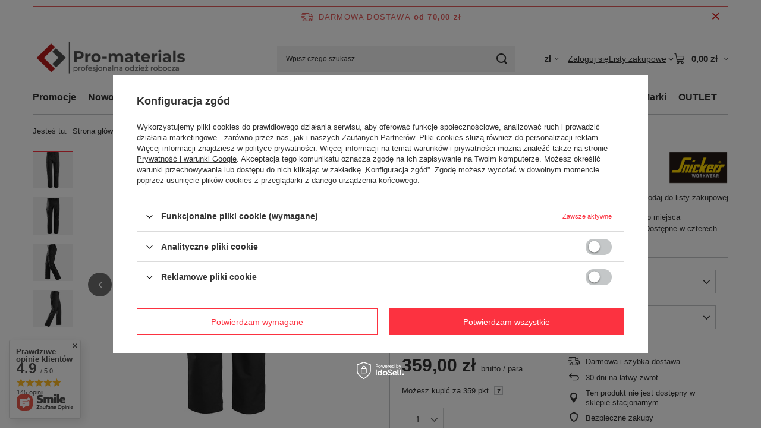

--- FILE ---
content_type: text/html; charset=utf-8
request_url: https://pro-materials.pl/pl/products/spodnie-serwisowe-snickers-6800-service-line-3189.html
body_size: 37819
content:
<!DOCTYPE html>
<html lang="pl" class="--freeShipping --vat --gross " ><head><link rel="preload" as="image" fetchpriority="high" href="/hpeciai/740115de6a2728e859b4aafa9ca5f591/pol_pm_Spodnie-serwisowe-Snickers-6800-Service-Line-3189_3.jpg"><meta name="viewport" content="initial-scale = 1.0, maximum-scale = 5.0, width=device-width, viewport-fit=cover"><meta http-equiv="Content-Type" content="text/html; charset=utf-8"><meta http-equiv="X-UA-Compatible" content="IE=edge"><title>Spodnie serwisowe Snickers 6800 Service Line Czarny / Czarny - 0404 Snickers Workwear | Pro-materials - profesjonalna odzież robocza</title><meta name="keywords" content="Sklep, internetowy, profesjonalna odzież robocza lublin, odzież robocza lublin, snickers lublin, snickers workwear, hultafors, spodnie snickers lublin, mechanix, atg, solid gear, buty base protection"><meta name="description" content="Snickers Workwear Spodnie serwisowe Snickers 6800 Service Line Czarny / Czarny - 0404 już za 359,00 zł. | Pro-materials - sklep z profesjonalną odzieżą roboczą w Lublinie."><link rel="icon" href="/gfx/pol/favicon.ico"><meta name="theme-color" content="#fc3240"><meta name="msapplication-navbutton-color" content="#fc3240"><meta name="apple-mobile-web-app-status-bar-style" content="#fc3240"><link rel="stylesheet" type="text/css" href="/gfx/pol/projector_style.css.gzip?r=1765442197"><style>
							#photos_slider[data-skeleton] .photos__link:before {
								padding-top: calc(min((450/171 * 100%), 450px));
							}
							@media (min-width: 979px) {.photos__slider[data-skeleton] .photos__figure:not(.--nav):first-child .photos__link {
								max-height: 450px;
							}}
						</style><script>var app_shop={urls:{prefix:'data="/gfx/'.replace('data="', '')+'pol/',graphql:'/graphql/v1/'},vars:{meta:{viewportContent:'initial-scale = 1.0, maximum-scale = 5.0, width=device-width, viewport-fit=cover'},priceType:'gross',priceTypeVat:true,productDeliveryTimeAndAvailabilityWithBasket:false,geoipCountryCode:'US',fairShopLogo: { enabled: false, image: '/gfx/standards/safe_light.svg'},currency:{id:'PLN',symbol:'zł',country:'pl',format:'###,##0.00',beforeValue:false,space:true,decimalSeparator:',',groupingSeparator:' '},language:{id:'pol',symbol:'pl',name:'Polski'},omnibus:{enabled:true,rebateCodeActivate:false,hidePercentageDiscounts:false,},},txt:{priceTypeText:' brutto',},fn:{},fnrun:{},files:[],graphql:{}};const getCookieByName=(name)=>{const value=`; ${document.cookie}`;const parts = value.split(`; ${name}=`);if(parts.length === 2) return parts.pop().split(';').shift();return false;};if(getCookieByName('freeeshipping_clicked')){document.documentElement.classList.remove('--freeShipping');}if(getCookieByName('rabateCode_clicked')){document.documentElement.classList.remove('--rabateCode');}function hideClosedBars(){const closedBarsArray=JSON.parse(localStorage.getItem('closedBars'))||[];if(closedBarsArray.length){const styleElement=document.createElement('style');styleElement.textContent=`${closedBarsArray.map((el)=>`#${el}`).join(',')}{display:none !important;}`;document.head.appendChild(styleElement);}}hideClosedBars();</script><meta name="robots" content="index,follow"><meta name="rating" content="general"><meta name="Author" content="Pro-materials BHP na bazie IdoSell (www.idosell.com/shop).">
<!-- Begin LoginOptions html -->

<style>
#client_new_social .service_item[data-name="service_Apple"]:before, 
#cookie_login_social_more .service_item[data-name="service_Apple"]:before,
.oscop_contact .oscop_login__service[data-service="Apple"]:before {
    display: block;
    height: 2.6rem;
    content: url('/gfx/standards/apple.svg?r=1743165583');
}
.oscop_contact .oscop_login__service[data-service="Apple"]:before {
    height: auto;
    transform: scale(0.8);
}
#client_new_social .service_item[data-name="service_Apple"]:has(img.service_icon):before,
#cookie_login_social_more .service_item[data-name="service_Apple"]:has(img.service_icon):before,
.oscop_contact .oscop_login__service[data-service="Apple"]:has(img.service_icon):before {
    display: none;
}
</style>

<!-- End LoginOptions html -->

<!-- Open Graph -->
<meta property="og:type" content="website"><meta property="og:url" content="https://pro-materials.pl/pl/products/spodnie-serwisowe-snickers-6800-service-line-3189.html
"><meta property="og:title" content="Spodnie serwisowe Snickers 6800 Service Line"><meta property="og:description" content="Funkcjonalne spodnie robocze o nowoczesnym fasonie. Duża ilość wolnego miejsca przeznaczonego na znakowanie firmowe. Kieszenie typu cargo na udach. Dostępne w czterech kolorach."><meta property="og:site_name" content="Pro-materials BHP"><meta property="og:locale" content="pl_PL"><meta property="og:image" content="https://pro-materials.pl/hpeciai/7893b29b574e7b1978417f9901fddfc1/pol_pl_Spodnie-serwisowe-Snickers-6800-Service-Line-3189_3.jpg"><meta property="og:image:width" content="171"><meta property="og:image:height" content="450"><script >
window.dataLayer = window.dataLayer || [];
window.gtag = function gtag() {
dataLayer.push(arguments);
}
gtag('consent', 'default', {
'ad_storage': 'denied',
'analytics_storage': 'denied',
'ad_personalization': 'denied',
'ad_user_data': 'denied',
'wait_for_update': 500
});

gtag('set', 'ads_data_redaction', true);
</script><script id="iaiscript_1" data-requirements="W10=" data-ga4_sel="ga4script">
window.iaiscript_1 = `<${'script'}  class='google_consent_mode_update'>
gtag('consent', 'update', {
'ad_storage': 'denied',
'analytics_storage': 'denied',
'ad_personalization': 'denied',
'ad_user_data': 'denied'
});
</${'script'}>`;
</script>
<!-- End Open Graph -->

<link rel="canonical" href="https://pro-materials.pl/pl/products/spodnie-serwisowe-snickers-6800-service-line-3189.html" />

                <!-- Global site tag (gtag.js) -->
                <script  async src="https://www.googletagmanager.com/gtag/js?id=G-M92ZX12WGN"></script>
                <script >
                    window.dataLayer = window.dataLayer || [];
                    window.gtag = function gtag(){dataLayer.push(arguments);}
                    gtag('js', new Date());
                    
                    gtag('config', 'G-M92ZX12WGN');

                </script>
                            <!-- Google Tag Manager -->
                    <script >(function(w,d,s,l,i){w[l]=w[l]||[];w[l].push({'gtm.start':
                    new Date().getTime(),event:'gtm.js'});var f=d.getElementsByTagName(s)[0],
                    j=d.createElement(s),dl=l!='dataLayer'?'&l='+l:'';j.async=true;j.src=
                    'https://www.googletagmanager.com/gtm.js?id='+i+dl;f.parentNode.insertBefore(j,f);
                    })(window,document,'script','dataLayer','GTM-NVVK33V');</script>
            <!-- End Google Tag Manager -->
<!-- Begin additional html or js -->


<!--1|1|1-->
<meta name="google-site-verification" content="SPqcxH3HDL9IhyjBBIl-W5q_IdIf3uALpLUoZn077q8" />

<!-- End additional html or js -->
                <script>
                if (window.ApplePaySession && window.ApplePaySession.canMakePayments()) {
                    var applePayAvailabilityExpires = new Date();
                    applePayAvailabilityExpires.setTime(applePayAvailabilityExpires.getTime() + 2592000000); //30 days
                    document.cookie = 'applePayAvailability=yes; expires=' + applePayAvailabilityExpires.toUTCString() + '; path=/;secure;'
                    var scriptAppleJs = document.createElement('script');
                    scriptAppleJs.src = "/ajax/js/apple.js?v=3";
                    if (document.readyState === "interactive" || document.readyState === "complete") {
                          document.body.append(scriptAppleJs);
                    } else {
                        document.addEventListener("DOMContentLoaded", () => {
                            document.body.append(scriptAppleJs);
                        });  
                    }
                } else {
                    document.cookie = 'applePayAvailability=no; path=/;secure;'
                }
                </script>
                                <script>
                var listenerFn = function(event) {
                    if (event.origin !== "https://payment.idosell.com")
                        return;
                    
                    var isString = (typeof event.data === 'string' || event.data instanceof String);
                    if (!isString) return;
                    try {
                        var eventData = JSON.parse(event.data);
                    } catch (e) {
                        return;
                    }
                    if (!eventData) { return; }                                            
                    if (eventData.isError) { return; }
                    if (eventData.action != 'isReadyToPay') {return; }
                    
                    if (eventData.result.result && eventData.result.paymentMethodPresent) {
                        var googlePayAvailabilityExpires = new Date();
                        googlePayAvailabilityExpires.setTime(googlePayAvailabilityExpires.getTime() + 2592000000); //30 days
                        document.cookie = 'googlePayAvailability=yes; expires=' + googlePayAvailabilityExpires.toUTCString() + '; path=/;secure;'
                    } else {
                        document.cookie = 'googlePayAvailability=no; path=/;secure;'
                    }                                            
                }     
                if (!window.isAdded)
                {                                        
                    if (window.oldListener != null) {
                         window.removeEventListener('message', window.oldListener);
                    }                        
                    window.addEventListener('message', listenerFn);
                    window.oldListener = listenerFn;                                      
                       
                    const iframe = document.createElement('iframe');
                    iframe.src = "https://payment.idosell.com/assets/html/checkGooglePayAvailability.html?origin=https%3A%2F%2Fpro-materials.pl";
                    iframe.style.display = 'none';                                            

                    if (document.readyState === "interactive" || document.readyState === "complete") {
                          if (!window.isAdded) {
                              window.isAdded = true;
                              document.body.append(iframe);
                          }
                    } else {
                        document.addEventListener("DOMContentLoaded", () => {
                            if (!window.isAdded) {
                              window.isAdded = true;
                              document.body.append(iframe);
                          }
                        });  
                    }  
                }
                </script>
                <script>let paypalDate = new Date();
                    paypalDate.setTime(paypalDate.getTime() + 86400000);
                    document.cookie = 'payPalAvailability_PLN=-1; expires=' + paypalDate.getTime() + '; path=/; secure';
                </script><script src="/data/gzipFile/expressCheckout.js.gz"></script><script src="/inPost/inpostPayNew.js"></script><script type="text/javascript" src="/expressCheckout/smileCheckout.php?v=3"></script><style>express-checkout:not(:defined){-webkit-appearance:none;background:0 0;display:block !important;outline:0;width:100%;min-height:48px;position:relative}</style></head><body><div id="container" class="projector_page container max-width-1200"><header class=" commercial_banner"><script class="ajaxLoad">app_shop.vars.vat_registered="true";app_shop.vars.currency_format="###,##0.00";app_shop.vars.currency_before_value=false;app_shop.vars.currency_space=true;app_shop.vars.symbol="zł";app_shop.vars.id="PLN";app_shop.vars.baseurl="http://pro-materials.pl/";app_shop.vars.sslurl="https://pro-materials.pl/";app_shop.vars.curr_url="%2Fpl%2Fproducts%2Fspodnie-serwisowe-snickers-6800-service-line-3189.html";var currency_decimal_separator=',';var currency_grouping_separator=' ';app_shop.vars.blacklist_extension=["exe","com","swf","js","php"];app_shop.vars.blacklist_mime=["application/javascript","application/octet-stream","message/http","text/javascript","application/x-deb","application/x-javascript","application/x-shockwave-flash","application/x-msdownload"];app_shop.urls.contact="/pl/contact.html";</script><div id="viewType" style="display:none"></div><div id="menu_skip" class="menu_skip"><a href="#layout" class="btn --outline --medium menu_skip__link --layout">Przejdź do zawartości strony</a><a href="#menu_categories" class="btn --outline --medium menu_skip__link --menu">Przejdź do kategorii</a></div><div id="freeShipping" class="freeShipping"><span class="freeShipping__info">Darmowa dostawa</span><strong class="freeShipping__val">
				od 
				70,00 zł</strong><a href="" class="freeShipping__close" aria-label="Zamknij pasek informacyjny"></a></div><div id="logo" class="d-flex align-items-center"><a href="/" target="_self" aria-label="Logo sklepu"><img src="/data/gfx/mask/pol/logo_1_big.png" alt="Logo zmienisz w MODERACJA &gt; Wygląd elementów w sklepie &gt; Zarządzanie wyglądem elementów sklepu" width="360" height="130"></a></div><form action="https://pro-materials.pl/pl/search.html" method="get" id="menu_search" class="menu_search"><a href="#showSearchForm" class="menu_search__mobile" aria-label="Szukaj"></a><div class="menu_search__block"><div class="menu_search__item --input"><input class="menu_search__input" type="text" name="text" autocomplete="off" placeholder="Wpisz czego szukasz" aria-label="Wpisz czego szukasz"><button class="menu_search__submit" type="submit" aria-label="Szukaj"></button></div><div class="menu_search__item --results search_result"></div></div></form><div id="menu_top" class="menu_top"><div id="menu_settings" class="align-items-center justify-content-center justify-content-lg-end"><div class="open_trigger hover__wrapper --hover_touch" tabindex="0" aria-label="Kliknij, aby zmienić walutę"><span class="d-none d-md-inline-block flag_txt">zł</span><i class="icon-angle-down d-none d-md-inline-block"></i><form class="hover__element --right" action="https://pro-materials.pl/pl/settings.html" method="post"><ul><li><div class="form-group"><span for="menu_settings_curr">Waluta</span><div class="select-after"><select class="form-control" name="curr" id="menu_settings_curr" aria-label="Waluta"><option value="PLN" selected>zł</option><option value="EUR">€ (1 zł = 0.2364€)
																</option></select></div></div></li><li class="buttons"><button class="btn --solid --large" type="submit">
									Zastosuj zmiany
								</button></li></ul></form></div></div><div class="account_links"><a class="account_links__item" href="https://pro-materials.pl/pl/login.html"><span class="account_links__text --logged-out">Zaloguj się</span></a></div><div class="shopping_list_top hover__wrapper" data-empty="true"><a href="https://pro-materials.pl/pl/shoppinglist" class="wishlist_link slt_link --empty" aria-label="Listy zakupowe"><span class="slt_link__text">Listy zakupowe</span></a><div class="slt_lists hover__element"><ul class="slt_lists__nav"><li class="slt_lists__nav_item" data-list_skeleton="true" data-list_id="true" data-shared="true"><a href="#" class="slt_lists__nav_link" data-list_href="true"><span class="slt_lists__nav_name" data-list_name="true"></span><span class="slt_lists__count" data-list_count="true">0</span></a></li><li class="slt_lists__nav_item --empty"><a class="slt_lists__nav_link --empty" href="https://pro-materials.pl/pl/shoppinglist"><span class="slt_lists__nav_name" data-list_name="true">Lista zakupowa</span><span class="slt_lists__count" data-list_count="true">0</span></a></li></ul></div></div><div id="menu_basket" class="top_basket hover__wrapper --skeleton --mobile_hide"><a class="top_basket__sub" title="Przejdź do koszyka" href="/basketedit.php" aria-label="Wartość koszyka: 0,00 zł"><span class="badge badge-info"></span><strong class="top_basket__price">0,00 zł</strong></a><div class="top_basket__express_checkout_container"><express-checkout type="basket"></express-checkout></div><script>
        app_shop.vars.cache_html = true;
      </script><div class="top_basket__details hover__element --skeleton"><div class="top_basket__skeleton --name"></div><div class="top_basket__skeleton --product"></div><div class="top_basket__skeleton --product"></div><div class="top_basket__skeleton --product --last"></div><div class="top_basket__skeleton --sep"></div><div class="top_basket__skeleton --summary"></div></div></div><template id="top_basket_product"><div class="top_basket__product"><a class="top_basket__img" title=""><picture><source type="image/webp" srcset=""></source><img src="" alt=""></picture></a><a class="top_basket__link" title=""></a><div class="top_basket__prices"><span class="top_basket__price"></span><span class="top_basket__unit"></span><span class="top_basket__vat"></span></div></div></template><template id="top_basket_summary"><div class="top_basket__summary_shipping_free"><span class="top_basket__summary_label --freeshipping_limit">Do darmowej dostawy brakuje <span class="top_basket__summary_value"></span></span><span class="progress_bar"><span class="progress_bar__value"></span></span></div><div class="top_basket__summary_item --worth"><span class="top_basket__summary_label">Wartość zamówienia:</span><b class="top_basket__summary_value"></b></div><div class="top_basket__summary_item --shipping"><span class="top_basket__summary_label">Koszt przesyłki:</span><b class="top_basket__summary_value"></b></div><div class="top_basket__buttons"><a class="btn --solid --large" data-ec-class="btn --outline --large" title="Przejdź do koszyka" href="/basketedit.php">
        Przejdź do koszyka
      </a><div id="top_basket__express_checkout_placeholder"></div></div></template><template id="top_basket_details"><div class="top_basket__details hover__element"><div class="top_basket__details_sub"><div class="headline"><span class="headline__name">Twój koszyk (<span class="top_basket__count"></span>)</span></div><div class="top_basket__products"></div><div class="top_basket__summary"></div></div></div></template></div><nav id="menu_categories" class="wide" aria-label="Kategorie główne"><button type="button" class="navbar-toggler" aria-label="Menu"><i class="icon-reorder"></i></button><div class="navbar-collapse" id="menu_navbar"><ul class="navbar-nav mx-md-n2"><li class="nav-item"><span class="nav-link-wrapper"><a  href="https://pro-materials.pl/pl/promotions/promocja.html" target="_self" title="Promocje" class="nav-link --l1" >Promocje</a></span></li><li class="nav-item"><span class="nav-link-wrapper"><a  href="https://pro-materials.pl/pl/newproducts/nowosc.html" target="_self" title="Nowości" class="nav-link --l1" >Nowości</a></span></li><li class="nav-item nav-open"><span class="nav-link-wrapper"><a  href="/pl/menu/odziez-robocza-175.html" target="_self" title="Odzież robocza" class="nav-link --l1 active" >Odzież robocza</a><button class="nav-link-expand" type="button" aria-label="Odzież robocza, Menu"></button></span><ul class="navbar-subnav"><li class="nav-header"><a href="#backLink" class="nav-header__backLink" aria-label="Wróć"><i class="icon-angle-left"></i></a><a  href="/pl/menu/odziez-robocza-175.html" target="_self" title="Odzież robocza" class="nav-link --l1 active" >Odzież robocza</a></li><li class="nav-item nav-open"><a  href="/pl/menu/spodnie-robocze-101.html" target="_self" title="Spodnie robocze" class="nav-link --l2 active" >Spodnie robocze</a><ul class="navbar-subsubnav"><li class="nav-header"><a href="#backLink" class="nav-header__backLink" aria-label="Wróć"><i class="icon-angle-left"></i></a><a  href="/pl/menu/spodnie-robocze-101.html" target="_self" title="Spodnie robocze" class="nav-link --l2 active" >Spodnie robocze</a></li><li class="nav-item nav-open"><a  href="/pl/menu/spodnie-dlugie-177.html" target="_self" title="Spodnie długie" class="nav-link --l3 active" >Spodnie długie</a></li><li class="nav-item"><a  href="/pl/menu/spodnie-krotkie-piratki-155.html" target="_self" title="Spodnie krótkie / piratki" class="nav-link --l3" >Spodnie krótkie / piratki</a></li><li class="nav-item"><a  href="/pl/menu/ogrodniczki-156.html" target="_self" title="Ogrodniczki" class="nav-link --l3" >Ogrodniczki</a></li><li class="nav-item"><a  href="/pl/menu/spodnie-oslonowe-157.html" target="_self" title="Spodnie osłonowe" class="nav-link --l3" >Spodnie osłonowe</a></li><li class="nav-item"><a  href="/pl/menu/kombinezony-158.html" target="_self" title="Kombinezony" class="nav-link --l3" >Kombinezony</a></li></ul></li><li class="nav-item"><a  href="/pl/menu/kurtki-robocze-131.html" target="_self" title="Kurtki robocze" class="nav-link --l2" >Kurtki robocze</a><ul class="navbar-subsubnav"><li class="nav-header"><a href="#backLink" class="nav-header__backLink" aria-label="Wróć"><i class="icon-angle-left"></i></a><a  href="/pl/menu/kurtki-robocze-131.html" target="_self" title="Kurtki robocze" class="nav-link --l2" >Kurtki robocze</a></li><li class="nav-item"><a  href="/pl/menu/kurtki-i-kamizelki-166.html" target="_self" title="Kurtki i kamizelki" class="nav-link --l3" >Kurtki i kamizelki</a></li><li class="nav-item"><a  href="/pl/menu/kurtki-ocieplane-167.html" target="_self" title="Kurtki ocieplane" class="nav-link --l3" >Kurtki ocieplane</a></li><li class="nav-item"><a  href="/pl/menu/kurtki-softshell-168.html" target="_self" title="Kurtki softshell" class="nav-link --l3" >Kurtki softshell</a></li><li class="nav-item"><a  href="/pl/menu/kurtki-wodoodporne-169.html" target="_self" title="Kurtki wodoodporne" class="nav-link --l3" >Kurtki wodoodporne</a></li><li class="nav-item"><a  href="/pl/menu/kurtki-odblaskowe-hi-vis-170.html" target="_self" title="Kurtki odblaskowe hi-vis" class="nav-link --l3" >Kurtki odblaskowe hi-vis</a></li></ul></li><li class="nav-item empty"><a  href="/pl/menu/bluzy-polary-153.html" target="_self" title="Bluzy, polary" class="nav-link --l2" >Bluzy, polary</a></li><li class="nav-item"><a  href="/pl/menu/koszule-koszulki-165.html" target="_self" title="Koszule, koszulki" class="nav-link --l2" >Koszule, koszulki</a><ul class="navbar-subsubnav"><li class="nav-header"><a href="#backLink" class="nav-header__backLink" aria-label="Wróć"><i class="icon-angle-left"></i></a><a  href="/pl/menu/koszule-koszulki-165.html" target="_self" title="Koszule, koszulki" class="nav-link --l2" >Koszule, koszulki</a></li><li class="nav-item"><a  href="/pl/menu/koszule-173.html" target="_self" title="Koszule" class="nav-link --l3" >Koszule</a></li><li class="nav-item"><a  href="/pl/menu/koszulki-t-shirt-171.html" target="_self" title="Koszulki t-shirt" class="nav-link --l3" >Koszulki t-shirt</a></li><li class="nav-item"><a  href="/pl/menu/koszulki-polo-172.html" target="_self" title="Koszulki polo" class="nav-link --l3" >Koszulki polo</a></li></ul></li><li class="nav-item"><a  href="/pl/menu/bielizna-190.html" target="_self" title="Bielizna" class="nav-link --l2" >Bielizna</a><ul class="navbar-subsubnav"><li class="nav-header"><a href="#backLink" class="nav-header__backLink" aria-label="Wróć"><i class="icon-angle-left"></i></a><a  href="/pl/menu/bielizna-190.html" target="_self" title="Bielizna" class="nav-link --l2" >Bielizna</a></li><li class="nav-item"><a  href="/pl/menu/bielizna-termoaktywna-191.html" target="_self" title="Bielizna termoaktywna" class="nav-link --l3" >Bielizna termoaktywna</a></li><li class="nav-item"><a  href="/pl/menu/szorty-i-podkoszulki-192.html" target="_self" title="Szorty i podkoszulki" class="nav-link --l3" >Szorty i podkoszulki</a></li><li class="nav-item"><a  href="/pl/menu/skarpety-193.html" target="_self" title="Skarpety" class="nav-link --l3" >Skarpety</a></li></ul></li><li class="nav-item"><a  href="/pl/menu/akcesoria-194.html" target="_self" title="Akcesoria" class="nav-link --l2" >Akcesoria</a><ul class="navbar-subsubnav"><li class="nav-header"><a href="#backLink" class="nav-header__backLink" aria-label="Wróć"><i class="icon-angle-left"></i></a><a  href="/pl/menu/akcesoria-194.html" target="_self" title="Akcesoria" class="nav-link --l2" >Akcesoria</a></li><li class="nav-item"><a  href="/pl/menu/nakolanniki-195.html" target="_self" title="Nakolanniki" class="nav-link --l3" >Nakolanniki</a></li><li class="nav-item"><a  href="/pl/menu/czapki-196.html" target="_self" title="Czapki" class="nav-link --l3" >Czapki</a></li><li class="nav-item"><a  href="/pl/menu/czapki-z-daszkiem-197.html" target="_self" title="Czapki z daszkiem" class="nav-link --l3" >Czapki z daszkiem</a></li><li class="nav-item"><a  href="/pl/menu/paski-i-szelki-198.html" target="_self" title="Paski i szelki" class="nav-link --l3" >Paski i szelki</a></li><li class="nav-item"><a  href="/pl/menu/impregnaty-i-srodki-do-prania-199.html" target="_self" title="Impregnaty i środki do prania" class="nav-link --l3" >Impregnaty i środki do prania</a></li></ul></li><li class="nav-item"><a  href="/pl/menu/odziez-letnia-200.html" target="_self" title="Odzież letnia" class="nav-link --l2" >Odzież letnia</a><ul class="navbar-subsubnav"><li class="nav-header"><a href="#backLink" class="nav-header__backLink" aria-label="Wróć"><i class="icon-angle-left"></i></a><a  href="/pl/menu/odziez-letnia-200.html" target="_self" title="Odzież letnia" class="nav-link --l2" >Odzież letnia</a></li><li class="nav-item"><a  href="/pl/menu/spodnie-dlugie-204.html" target="_self" title="Spodnie długie" class="nav-link --l3" >Spodnie długie</a></li><li class="nav-item"><a  href="/pl/menu/spodnie-krotkie-i-piratki-205.html" target="_self" title="Spodnie krótkie i piratki " class="nav-link --l3" >Spodnie krótkie i piratki </a></li><li class="nav-item"><a  href="/pl/menu/koszulki-t-shirt-i-polo-206.html" target="_self" title="Koszulki t-shirt i polo" class="nav-link --l3" >Koszulki t-shirt i polo</a></li><li class="nav-item"><a  href="/pl/menu/bluzy-209.html" target="_self" title="Bluzy" class="nav-link --l3" >Bluzy</a></li><li class="nav-item"><a  href="/pl/menu/kurtki-208.html" target="_self" title="Kurtki" class="nav-link --l3" >Kurtki</a></li><li class="nav-item"><a  href="/pl/menu/nakrycia-glowy-207.html" target="_self" title="Nakrycia głowy" class="nav-link --l3" >Nakrycia głowy</a></li></ul></li><li class="nav-item"><a  href="/pl/menu/odziez-ocieplana-201.html" target="_self" title="Odzież ocieplana" class="nav-link --l2" >Odzież ocieplana</a><ul class="navbar-subsubnav"><li class="nav-header"><a href="#backLink" class="nav-header__backLink" aria-label="Wróć"><i class="icon-angle-left"></i></a><a  href="/pl/menu/odziez-ocieplana-201.html" target="_self" title="Odzież ocieplana" class="nav-link --l2" >Odzież ocieplana</a></li><li class="nav-item"><a  href="/pl/menu/spodnie-228.html" target="_self" title="Spodnie" class="nav-link --l3" >Spodnie</a></li><li class="nav-item"><a  href="/pl/menu/kurtki-229.html" target="_self" title="Kurtki" class="nav-link --l3" >Kurtki</a></li><li class="nav-item"><a  href="/pl/menu/czapki-230.html" target="_self" title="Czapki" class="nav-link --l3" >Czapki</a></li><li class="nav-item"><a  href="/pl/menu/rekawice-231.html" target="_self" title="Rękawice" class="nav-link --l3" >Rękawice</a></li><li class="nav-item"><a  href="/pl/menu/kamizelki-371.html" target="_self" title="Kamizelki" class="nav-link --l3" >Kamizelki</a></li></ul></li><li class="nav-item"><a  href="/pl/menu/odziez-odblaskowa-202.html" target="_self" title="Odzież odblaskowa" class="nav-link --l2" >Odzież odblaskowa</a><ul class="navbar-subsubnav"><li class="nav-header"><a href="#backLink" class="nav-header__backLink" aria-label="Wróć"><i class="icon-angle-left"></i></a><a  href="/pl/menu/odziez-odblaskowa-202.html" target="_self" title="Odzież odblaskowa" class="nav-link --l2" >Odzież odblaskowa</a></li><li class="nav-item"><a  href="/pl/menu/koszulki-t-shirt-i-polo-odblaskowe-210.html" target="_self" title="Koszulki t-shirt i polo odblaskowe" class="nav-link --l3" >Koszulki t-shirt i polo odblaskowe</a></li><li class="nav-item"><a  href="/pl/menu/bluzy-odblaskowe-211.html" target="_self" title="Bluzy odblaskowe" class="nav-link --l3" >Bluzy odblaskowe</a></li><li class="nav-item"><a  href="/pl/menu/spodnie-odblaskowe-dlugie-212.html" target="_self" title="Spodnie odblaskowe długie" class="nav-link --l3" >Spodnie odblaskowe długie</a></li><li class="nav-item"><a  href="/pl/menu/spodnie-odblaskowe-krotkie-213.html" target="_self" title="Spodnie odblaskowe krótkie" class="nav-link --l3" >Spodnie odblaskowe krótkie</a></li><li class="nav-item"><a  href="/pl/menu/kurtki-odblaskowe-214.html" target="_self" title="Kurtki odblaskowe" class="nav-link --l3" >Kurtki odblaskowe</a></li><li class="nav-item"><a  href="/pl/menu/kamizelki-odblaskowe-326.html" target="_self" title="Kamizelki odblaskowe" class="nav-link --l3" >Kamizelki odblaskowe</a></li></ul></li><li class="nav-item"><a  href="/pl/menu/odziez-trudnopalna-203.html" target="_self" title="Odzież trudnopalna" class="nav-link --l2" >Odzież trudnopalna</a><ul class="navbar-subsubnav"><li class="nav-header"><a href="#backLink" class="nav-header__backLink" aria-label="Wróć"><i class="icon-angle-left"></i></a><a  href="/pl/menu/odziez-trudnopalna-203.html" target="_self" title="Odzież trudnopalna" class="nav-link --l2" >Odzież trudnopalna</a></li><li class="nav-item"><a  href="/pl/menu/spodnie-220.html" target="_self" title="Spodnie" class="nav-link --l3" >Spodnie</a></li><li class="nav-item"><a  href="/pl/menu/bluzy-koszule-koszulki-221.html" target="_self" title="Bluzy, koszule, koszulki" class="nav-link --l3" >Bluzy, koszule, koszulki</a></li><li class="nav-item"><a  href="/pl/menu/kurtki-222.html" target="_self" title="Kurtki" class="nav-link --l3" >Kurtki</a></li><li class="nav-item"><a  href="/pl/menu/bielizna-223.html" target="_self" title="Bielizna" class="nav-link --l3" >Bielizna</a></li><li class="nav-item"><a  href="/pl/menu/akcesoria-268.html" target="_self" title="Akcesoria" class="nav-link --l3" >Akcesoria</a></li><li class="nav-item"><a  href="/pl/menu/kamizelki-trudnopalne-327.html" target="_self" title="Kamizelki trudnopalne" class="nav-link --l3" >Kamizelki trudnopalne</a></li></ul></li><li class="nav-item empty"><a  href="/pl/menu/odziez-reklamowa-219.html" target="_self" title="Odzież reklamowa" class="nav-link --l2" >Odzież reklamowa</a></li><li class="nav-item"><a  href="/pl/menu/odziez-damska-224.html" target="_self" title="Odzież damska" class="nav-link --l2" >Odzież damska</a><ul class="navbar-subsubnav"><li class="nav-header"><a href="#backLink" class="nav-header__backLink" aria-label="Wróć"><i class="icon-angle-left"></i></a><a  href="/pl/menu/odziez-damska-224.html" target="_self" title="Odzież damska" class="nav-link --l2" >Odzież damska</a></li><li class="nav-item"><a  href="/pl/menu/koszulki-t-shirt-polo-koszule-293.html" target="_self" title="Koszulki t-shirt, polo, koszule" class="nav-link --l3" >Koszulki t-shirt, polo, koszule</a></li><li class="nav-item"><a  href="/pl/menu/bluzy-226.html" target="_self" title="Bluzy" class="nav-link --l3" >Bluzy</a></li><li class="nav-item"><a  href="/pl/menu/kurtki-227.html" target="_self" title="Kurtki" class="nav-link --l3" >Kurtki</a></li><li class="nav-item"><a  href="/pl/menu/spodnie-225.html" target="_self" title="Spodnie" class="nav-link --l3" >Spodnie</a></li></ul></li><li class="nav-item empty"><a  href="/pl/menu/odziez-dla-malarzy-i-dekoratorow-295.html" target="_self" title="Odzież dla malarzy i dekoratorów " class="nav-link --l2" >Odzież dla malarzy i dekoratorów </a></li><li class="nav-item empty"><a  href="/pl/menu/fartuchy-robocze-333.html" target="_self" title="Fartuchy robocze" class="nav-link --l2" >Fartuchy robocze</a></li><li class="nav-item"><a  href="/pl/menu/odziez-elektrostatyczna-334.html" target="_self" title="Odzież elektrostatyczna" class="nav-link --l2" >Odzież elektrostatyczna</a><ul class="navbar-subsubnav"><li class="nav-header"><a href="#backLink" class="nav-header__backLink" aria-label="Wróć"><i class="icon-angle-left"></i></a><a  href="/pl/menu/odziez-elektrostatyczna-334.html" target="_self" title="Odzież elektrostatyczna" class="nav-link --l2" >Odzież elektrostatyczna</a></li><li class="nav-item"><a  href="/pl/menu/spodnie-elektrostatyczne-335.html" target="_self" title="Spodnie elektrostatyczne" class="nav-link --l3" >Spodnie elektrostatyczne</a></li><li class="nav-item"><a  href="/pl/menu/bluzy-elektrostatyczne-336.html" target="_self" title="Bluzy elektrostatyczne" class="nav-link --l3" >Bluzy elektrostatyczne</a></li></ul></li><li class="nav-item empty"><a  href="/pl/menu/odziez-dziecieca-354.html" target="_self" title="Odzież dziecięca" class="nav-link --l2" >Odzież dziecięca</a></li></ul></li><li class="nav-item"><span class="nav-link-wrapper"><a  href="/pl/menu/buty-robocze-135.html" target="_self" title="Buty robocze" class="nav-link --l1" >Buty robocze</a><button class="nav-link-expand" type="button" aria-label="Buty robocze, Menu"></button></span><ul class="navbar-subnav"><li class="nav-header"><a href="#backLink" class="nav-header__backLink" aria-label="Wróć"><i class="icon-angle-left"></i></a><a  href="/pl/menu/buty-robocze-135.html" target="_self" title="Buty robocze" class="nav-link --l1" >Buty robocze</a></li><li class="nav-item"><a  href="/pl/menu/buty-robocze-159.html" target="_self" title="Buty robocze" class="nav-link --l2" >Buty robocze</a><ul class="navbar-subsubnav"><li class="nav-header"><a href="#backLink" class="nav-header__backLink" aria-label="Wróć"><i class="icon-angle-left"></i></a><a  href="/pl/menu/buty-robocze-159.html" target="_self" title="Buty robocze" class="nav-link --l2" >Buty robocze</a></li><li class="nav-item"><a  href="/pl/menu/polbuty-161.html" target="_self" title="Półbuty" class="nav-link --l3" >Półbuty</a></li><li class="nav-item"><a  href="/pl/menu/trzewiki-160.html" target="_self" title="Trzewiki" class="nav-link --l3" >Trzewiki</a></li><li class="nav-item"><a  href="/pl/menu/sandaly-162.html" target="_self" title="Sandały" class="nav-link --l3" >Sandały</a></li><li class="nav-item"><a  href="/pl/menu/z-systemem-boa-163.html" target="_self" title="Z systemem BOA" class="nav-link --l3" >Z systemem BOA</a></li><li class="nav-item"><a  href="/pl/menu/buty-taktyczne-294.html" target="_self" title="Buty taktyczne" class="nav-link --l3" >Buty taktyczne</a></li><li class="nav-item"><a  href="/pl/menu/buty-damskie-297.html" target="_self" title="Buty damskie" class="nav-link --l3" >Buty damskie</a></li><li class="nav-item"><a  href="/pl/menu/wodery-343.html" target="_self" title="Wodery" class="nav-link --l3" >Wodery</a></li><li class="nav-item"><a  href="/pl/menu/kalosze-356.html" target="_self" title="Kalosze" class="nav-link --l3" >Kalosze</a></li></ul></li><li class="nav-item"><a  href="/pl/menu/sezon-178.html" target="_self" title="Sezon" class="nav-link --l2" >Sezon</a><ul class="navbar-subsubnav"><li class="nav-header"><a href="#backLink" class="nav-header__backLink" aria-label="Wróć"><i class="icon-angle-left"></i></a><a  href="/pl/menu/sezon-178.html" target="_self" title="Sezon" class="nav-link --l2" >Sezon</a></li><li class="nav-item"><a  href="/pl/menu/buty-letnie-179.html" target="_self" title="Buty letnie" class="nav-link --l3" >Buty letnie</a></li><li class="nav-item"><a  href="/pl/menu/buty-caloroczne-180.html" target="_self" title="Buty całoroczne" class="nav-link --l3" >Buty całoroczne</a></li><li class="nav-item"><a  href="/pl/menu/buty-zimowe-181.html" target="_self" title="Buty zimowe" class="nav-link --l3" >Buty zimowe</a></li><li class="nav-item"><a  href="/pl/menu/buty-wodoszczelne-270.html" target="_self" title="Buty wodoszczelne" class="nav-link --l3" >Buty wodoszczelne</a></li></ul></li><li class="nav-item"><a  href="/pl/menu/norma-ochrony-182.html" target="_self" title="Norma ochrony" class="nav-link --l2" >Norma ochrony</a><ul class="navbar-subsubnav more"><li class="nav-header"><a href="#backLink" class="nav-header__backLink" aria-label="Wróć"><i class="icon-angle-left"></i></a><a  href="/pl/menu/norma-ochrony-182.html" target="_self" title="Norma ochrony" class="nav-link --l2" >Norma ochrony</a></li><li class="nav-item"><a  href="/pl/menu/buty-zawodowe-o1-bez-podnoska-269.html" target="_self" title="Buty zawodowe O1 (bez podnoska)" class="nav-link --l3" >Buty zawodowe O1 (bez podnoska)</a></li><li class="nav-item"><a  href="/pl/menu/buty-zawodowe-o2-bez-podnoska-340.html" target="_self" title="Buty zawodowe O2 (bez podnoska)" class="nav-link --l3" >Buty zawodowe O2 (bez podnoska)</a></li><li class="nav-item"><a  href="/pl/menu/buty-zawodowe-o6-bez-podnoska-339.html" target="_self" title="Buty zawodowe O6 (bez podnoska)" class="nav-link --l3" >Buty zawodowe O6 (bez podnoska)</a></li><li class="nav-item"><a  href="/pl/menu/buty-robocze-s1p-183.html" target="_self" title="Buty robocze S1P" class="nav-link --l3" >Buty robocze S1P</a></li><li class="nav-item"><a  href="/pl/menu/buty-robocze-s3-184.html" target="_self" title="Buty robocze S3" class="nav-link --l3" >Buty robocze S3</a></li><li class="nav-item"><a  href="/pl/menu/buty-robocze-s7-300.html" target="_self" title="Buty robocze S7" class="nav-link --l3" >Buty robocze S7</a></li><li class="nav-item"><a  href="/pl/menu/buty-robocze-s1-315.html" target="_self" title="Buty robocze S1" class="nav-link --l3" >Buty robocze S1</a></li><li class="nav-item"><a  href="/pl/menu/buty-robocze-o1p-bez-podnoska-317.html" target="_self" title="Buty robocze O1P (bez podnoska)" class="nav-link --l3" >Buty robocze O1P (bez podnoska)</a></li><li class="nav-item"><a  href="/pl/menu/buty-robocze-s3s-337.html" target="_self" title="Buty robocze S3S" class="nav-link --l3" >Buty robocze S3S</a></li><li class="nav-item"><a  href="/pl/menu/buty-robocze-s3l-350.html" target="_self" title="Buty robocze S3L" class="nav-link --l3" >Buty robocze S3L</a></li><li class="nav-item"><a  href="/pl/menu/buty-robocze-s7s-338.html" target="_self" title="Buty robocze S7S" class="nav-link --l3" >Buty robocze S7S</a></li><li class="nav-item"><a  href="/pl/menu/buty-robocze-s7l-344.html" target="_self" title="Buty robocze S7L" class="nav-link --l3" >Buty robocze S7L</a></li><li class="nav-item"><a  href="/pl/menu/buty-robocze-s1pl-346.html" target="_self" title="Buty robocze S1PL" class="nav-link --l3" >Buty robocze S1PL</a></li><li class="nav-item"><a  href="/pl/menu/buty-robocze-s1ps-352.html" target="_self" title="Buty robocze S1PS" class="nav-link --l3" >Buty robocze S1PS</a></li><li class="nav-item"><a  href="/pl/menu/buty-robocze-s2pl-360.html" target="_self" title="Buty robocze S2PL" class="nav-link --l3" >Buty robocze S2PL</a></li><li class="nav-item"><a  href="/pl/menu/buty-robocze-o1pl-361.html" target="_self" title="Buty robocze O1PL" class="nav-link --l3" >Buty robocze O1PL</a></li><li class="nav-item --extend"><a href="" class="nav-link --l3" txt_alt="- Zwiń">+ Rozwiń</a></li></ul></li><li class="nav-item"><a  href="/pl/menu/producent-185.html" target="_self" title="Producent" class="nav-link --l2" >Producent</a><ul class="navbar-subsubnav more"><li class="nav-header"><a href="#backLink" class="nav-header__backLink" aria-label="Wróć"><i class="icon-angle-left"></i></a><a  href="/pl/menu/producent-185.html" target="_self" title="Producent" class="nav-link --l2" >Producent</a></li><li class="nav-item"><a  href="/pl/menu/buty-robocze-new-balance-345.html" target="_self" title="Buty robocze New Balance" class="nav-link --l3" >Buty robocze New Balance</a></li><li class="nav-item"><a  href="/pl/menu/buty-robocze-solid-gear-186.html" target="_self" title="Buty robocze Solid Gear" class="nav-link --l3" >Buty robocze Solid Gear</a></li><li class="nav-item"><a  href="/pl/menu/buty-robocze-jalas-301.html" target="_self" title="Buty robocze Jalas" class="nav-link --l3" >Buty robocze Jalas</a></li><li class="nav-item"><a  href="/pl/menu/buty-robocze-caterpillar-187.html" target="_self" title="Buty robocze Caterpillar" class="nav-link --l3" >Buty robocze Caterpillar</a></li><li class="nav-item"><a  href="/pl/menu/buty-robocze-base-188.html" target="_self" title="Buty robocze BASE" class="nav-link --l3" >Buty robocze BASE</a></li><li class="nav-item"><a  href="/pl/menu/buty-robocze-safety-jogger-251.html" target="_self" title="Buty robocze Safety Jogger" class="nav-link --l3" >Buty robocze Safety Jogger</a></li><li class="nav-item"><a  href="/pl/menu/buty-robocze-bennon-316.html" target="_self" title="Buty robocze Bennon" class="nav-link --l3" >Buty robocze Bennon</a></li><li class="nav-item"><a  href="/pl/menu/buty-robocze-stalco-318.html" target="_self" title="Buty robocze Stalco" class="nav-link --l3" >Buty robocze Stalco</a></li><li class="nav-item"><a  href="/pl/menu/buty-robocze-puma-323.html" target="_self" title="Buty robocze Puma" class="nav-link --l3" >Buty robocze Puma</a></li><li class="nav-item"><a  href="/pl/menu/buty-robocze-albatros-324.html" target="_self" title="Buty robocze Albatros" class="nav-link --l3" >Buty robocze Albatros</a></li><li class="nav-item"><a  href="/pl/menu/buty-robocze-proof-341.html" target="_self" title="Buty robocze Proof" class="nav-link --l3" >Buty robocze Proof</a></li><li class="nav-item"><a  href="/pl/menu/buty-robocze-bo-safety-347.html" target="_self" title="Buty robocze Bo Safety" class="nav-link --l3" >Buty robocze Bo Safety</a></li><li class="nav-item"><a  href="/pl/menu/buty-robocze-blaklader-348.html" target="_self" title="Buty robocze Blaklader" class="nav-link --l3" >Buty robocze Blaklader</a></li><li class="nav-item"><a  href="/pl/menu/vm-footwear-359.html" target="_self" title="VM Footwear" class="nav-link --l3" >VM Footwear</a></li><li class="nav-item --extend"><a href="" class="nav-link --l3" txt_alt="- Zwiń">+ Rozwiń</a></li></ul></li><li class="nav-item"><a  href="/pl/menu/akcesoria-215.html" target="_self" title="Akcesoria" class="nav-link --l2" >Akcesoria</a><ul class="navbar-subsubnav"><li class="nav-header"><a href="#backLink" class="nav-header__backLink" aria-label="Wróć"><i class="icon-angle-left"></i></a><a  href="/pl/menu/akcesoria-215.html" target="_self" title="Akcesoria" class="nav-link --l2" >Akcesoria</a></li><li class="nav-item"><a  href="/pl/menu/pielegnacji-i-impregnacja-216.html" target="_self" title="Pielęgnacji i impregnacja" class="nav-link --l3" >Pielęgnacji i impregnacja</a></li><li class="nav-item"><a  href="/pl/menu/skarpety-217.html" target="_self" title="Skarpety" class="nav-link --l3" >Skarpety</a></li><li class="nav-item"><a  href="/pl/menu/wkladki-218.html" target="_self" title="Wkładki" class="nav-link --l3" >Wkładki</a></li><li class="nav-item"><a  href="/pl/menu/nakladki-ochronne-319.html" target="_self" title="Nakładki ochronne" class="nav-link --l3" >Nakładki ochronne</a></li></ul></li><li class="nav-item --all empty"><a class="nav-link --l2" href="/pl/menu/buty-robocze-135.html">+ Pokaż wszystkie</a></li></ul></li><li class="nav-item"><span class="nav-link-wrapper"><a  href="/pl/menu/rekawice-robocze-152.html" target="_self" title="Rękawice robocze" class="nav-link --l1" >Rękawice robocze</a><button class="nav-link-expand" type="button" aria-label="Rękawice robocze, Menu"></button></span><ul class="navbar-subnav"><li class="nav-header"><a href="#backLink" class="nav-header__backLink" aria-label="Wróć"><i class="icon-angle-left"></i></a><a  href="/pl/menu/rekawice-robocze-152.html" target="_self" title="Rękawice robocze" class="nav-link --l1" >Rękawice robocze</a></li><li class="nav-item"><a  href="/pl/menu/typ-rekawic-232.html" target="_self" title="Typ rękawic" class="nav-link --l2" >Typ rękawic</a><ul class="navbar-subsubnav"><li class="nav-header"><a href="#backLink" class="nav-header__backLink" aria-label="Wróć"><i class="icon-angle-left"></i></a><a  href="/pl/menu/typ-rekawic-232.html" target="_self" title="Typ rękawic" class="nav-link --l2" >Typ rękawic</a></li><li class="nav-item"><a  href="/pl/menu/rekawice-powlekane-234.html" target="_self" title="Rękawice powlekane" class="nav-link --l3" >Rękawice powlekane</a></li><li class="nav-item"><a  href="/pl/menu/rekawice-skorzane-235.html" target="_self" title="Rękawice skórzane" class="nav-link --l3" >Rękawice skórzane</a></li><li class="nav-item"><a  href="/pl/menu/rekawice-bez-palcow-263.html" target="_self" title="Rękawice bez palców " class="nav-link --l3" >Rękawice bez palców </a></li><li class="nav-item"><a  href="/pl/menu/rekawice-antywibracyjne-312.html" target="_self" title="Rękawice antywibracyjne" class="nav-link --l3" >Rękawice antywibracyjne</a></li><li class="nav-item"><a  href="/pl/menu/rekawice-nitrylowe-321.html" target="_self" title="Rękawice nitrylowe" class="nav-link --l3" >Rękawice nitrylowe</a></li></ul></li><li class="nav-item"><a  href="/pl/menu/rodzaj-przeznaczenia-233.html" target="_self" title="Rodzaj przeznaczenia" class="nav-link --l2" >Rodzaj przeznaczenia</a><ul class="navbar-subsubnav more"><li class="nav-header"><a href="#backLink" class="nav-header__backLink" aria-label="Wróć"><i class="icon-angle-left"></i></a><a  href="/pl/menu/rodzaj-przeznaczenia-233.html" target="_self" title="Rodzaj przeznaczenia" class="nav-link --l2" >Rodzaj przeznaczenia</a></li><li class="nav-item"><a  href="/pl/menu/rekawice-ocieplane-244.html" target="_self" title="Rękawice ocieplane" class="nav-link --l3" >Rękawice ocieplane</a></li><li class="nav-item"><a  href="/pl/menu/rekawice-monterskie-243.html" target="_self" title="Rękawice monterskie" class="nav-link --l3" >Rękawice monterskie</a></li><li class="nav-item"><a  href="/pl/menu/rekawice-precyzyjne-236.html" target="_self" title="Rękawice precyzyjne" class="nav-link --l3" >Rękawice precyzyjne</a></li><li class="nav-item"><a  href="/pl/menu/rekawice-antyprzecieciowe-237.html" target="_self" title="Rękawice antyprzecięciowe " class="nav-link --l3" >Rękawice antyprzecięciowe </a></li><li class="nav-item"><a  href="/pl/menu/rekawice-spawalnicze-264.html" target="_self" title="Rękawice spawalnicze" class="nav-link --l3" >Rękawice spawalnicze</a></li><li class="nav-item"><a  href="/pl/menu/rekawice-nieprzemakalne-239.html" target="_self" title="Rękawice nieprzemakalne" class="nav-link --l3" >Rękawice nieprzemakalne</a></li><li class="nav-item"><a  href="/pl/menu/rekawice-antyelektrostatyczne-238.html" target="_self" title="Rękawice antyelektrostatyczne" class="nav-link --l3" >Rękawice antyelektrostatyczne</a></li><li class="nav-item"><a  href="/pl/menu/rekawice-chemiczne-240.html" target="_self" title="Rękawice chemiczne" class="nav-link --l3" >Rękawice chemiczne</a></li><li class="nav-item"><a  href="/pl/menu/rekawice-jednorazowe-241.html" target="_self" title="Rękawice jednorazowe" class="nav-link --l3" >Rękawice jednorazowe</a></li><li class="nav-item"><a  href="/pl/menu/rekawice-do-pracy-w-srodowisku-suchym-328.html" target="_self" title="Rękawice do pracy w środowisku suchym" class="nav-link --l3" >Rękawice do pracy w środowisku suchym</a></li><li class="nav-item"><a  href="/pl/menu/rekawice-uniwersalne-332.html" target="_self" title="Rękawice uniwersalne" class="nav-link --l3" >Rękawice uniwersalne</a></li><li class="nav-item"><a  href="/pl/menu/rekawice-do-pracy-z-zywnoscia-349.html" target="_self" title="Rękawice do pracy z żywnością" class="nav-link --l3" >Rękawice do pracy z żywnością</a></li><li class="nav-item --extend"><a href="" class="nav-link --l3" txt_alt="- Zwiń">+ Rozwiń</a></li></ul></li><li class="nav-item"><a  href="/pl/menu/producent-245.html" target="_self" title="Producent" class="nav-link --l2" >Producent</a><ul class="navbar-subsubnav more"><li class="nav-header"><a href="#backLink" class="nav-header__backLink" aria-label="Wróć"><i class="icon-angle-left"></i></a><a  href="/pl/menu/producent-245.html" target="_self" title="Producent" class="nav-link --l2" >Producent</a></li><li class="nav-item"><a  href="/pl/menu/rekawice-atg-246.html" target="_self" title="Rękawice ATG" class="nav-link --l3" >Rękawice ATG</a></li><li class="nav-item"><a  href="/pl/menu/rekawice-snickers-workwear-247.html" target="_self" title="Rękawice Snickers Workwear" class="nav-link --l3" >Rękawice Snickers Workwear</a></li><li class="nav-item"><a  href="/pl/menu/rekawice-milwaukee-248.html" target="_self" title="Rękawice Milwaukee" class="nav-link --l3" >Rękawice Milwaukee</a></li><li class="nav-item"><a  href="/pl/menu/rekawice-stalco-250.html" target="_self" title="Rękawice Stalco" class="nav-link --l3" >Rękawice Stalco</a></li><li class="nav-item"><a  href="/pl/menu/rekawice-tegera-302.html" target="_self" title="Rękawice Tegera" class="nav-link --l3" >Rękawice Tegera</a></li><li class="nav-item"><a  href="/pl/menu/rekawice-grippaz-320.html" target="_self" title="Rękawice Grippaz" class="nav-link --l3" >Rękawice Grippaz</a></li><li class="nav-item"><a  href="/pl/menu/rekawice-safety-jogger-322.html" target="_self" title="Rękawice Safety Jogger" class="nav-link --l3" >Rękawice Safety Jogger</a></li><li class="nav-item"><a  href="/pl/menu/rekawice-portwest-330.html" target="_self" title="Rękawice Portwest" class="nav-link --l3" >Rękawice Portwest</a></li><li class="nav-item"><a  href="/pl/menu/rekawice-blaklader-331.html" target="_self" title="Rękawice Blaklader" class="nav-link --l3" >Rękawice Blaklader</a></li><li class="nav-item"><a  href="/pl/menu/rekawice-proof-342.html" target="_self" title="Rękawice Proof" class="nav-link --l3" >Rękawice Proof</a></li><li class="nav-item"><a  href="/pl/menu/rekawice-promates-351.html" target="_self" title="Rękawice Promates" class="nav-link --l3" >Rękawice Promates</a></li><li class="nav-item --extend"><a href="" class="nav-link --l3" txt_alt="- Zwiń">+ Rozwiń</a></li></ul></li></ul></li><li class="nav-item"><span class="nav-link-wrapper"><a  href="/pl/menu/srodki-ochrony-indywidualnej-176.html" target="_self" title="Środki ochrony indywidualnej" class="nav-link --l1" >Środki ochrony indywidualnej</a><button class="nav-link-expand" type="button" aria-label="Środki ochrony indywidualnej, Menu"></button></span><ul class="navbar-subnav"><li class="nav-header"><a href="#backLink" class="nav-header__backLink" aria-label="Wróć"><i class="icon-angle-left"></i></a><a  href="/pl/menu/srodki-ochrony-indywidualnej-176.html" target="_self" title="Środki ochrony indywidualnej" class="nav-link --l1" >Środki ochrony indywidualnej</a></li><li class="nav-item"><a  href="/pl/menu/ochrona-sluchu-253.html" target="_self" title="Ochrona słuchu" class="nav-link --l2" >Ochrona słuchu</a><ul class="navbar-subsubnav"><li class="nav-header"><a href="#backLink" class="nav-header__backLink" aria-label="Wróć"><i class="icon-angle-left"></i></a><a  href="/pl/menu/ochrona-sluchu-253.html" target="_self" title="Ochrona słuchu" class="nav-link --l2" >Ochrona słuchu</a></li><li class="nav-item"><a  href="/pl/menu/ochronniki-sluchu-pasywne-256.html" target="_self" title="Ochronniki słuchu pasywne" class="nav-link --l3" >Ochronniki słuchu pasywne</a></li><li class="nav-item"><a  href="/pl/menu/ochronniki-sluchu-elektroniczne-257.html" target="_self" title="Ochronniki słuchu elektroniczne" class="nav-link --l3" >Ochronniki słuchu elektroniczne</a></li><li class="nav-item"><a  href="/pl/menu/zestawy-258.html" target="_self" title="Zestawy" class="nav-link --l3" >Zestawy</a></li></ul></li><li class="nav-item"><a  href="/pl/menu/ochrona-wzroku-254.html" target="_self" title="Ochrona wzroku" class="nav-link --l2" >Ochrona wzroku</a><ul class="navbar-subsubnav"><li class="nav-header"><a href="#backLink" class="nav-header__backLink" aria-label="Wróć"><i class="icon-angle-left"></i></a><a  href="/pl/menu/ochrona-wzroku-254.html" target="_self" title="Ochrona wzroku" class="nav-link --l2" >Ochrona wzroku</a></li><li class="nav-item"><a  href="/pl/menu/okulary-ochronne-259.html" target="_self" title="Okulary ochronne" class="nav-link --l3" >Okulary ochronne</a></li><li class="nav-item"><a  href="/pl/menu/gogle-ochronne-260.html" target="_self" title="Gogle ochronne" class="nav-link --l3" >Gogle ochronne</a></li><li class="nav-item"><a  href="/pl/menu/przylbice-261.html" target="_self" title="Przyłbice" class="nav-link --l3" >Przyłbice</a></li><li class="nav-item"><a  href="/pl/menu/akcesoria-262.html" target="_self" title="Akcesoria" class="nav-link --l3" >Akcesoria</a></li></ul></li><li class="nav-item"><a  href="/pl/menu/maski-i-polmaski-298.html" target="_self" title="Maski i półmaski" class="nav-link --l2" >Maski i półmaski</a><ul class="navbar-subsubnav"><li class="nav-header"><a href="#backLink" class="nav-header__backLink" aria-label="Wróć"><i class="icon-angle-left"></i></a><a  href="/pl/menu/maski-i-polmaski-298.html" target="_self" title="Maski i półmaski" class="nav-link --l2" >Maski i półmaski</a></li><li class="nav-item"><a  href="/pl/menu/maski-pelne-308.html" target="_self" title="Maski pełne" class="nav-link --l3" >Maski pełne</a></li><li class="nav-item"><a  href="/pl/menu/polmaski-309.html" target="_self" title="Półmaski " class="nav-link --l3" >Półmaski </a></li><li class="nav-item"><a  href="/pl/menu/filtry-i-pochlaniacze-310.html" target="_self" title="Filtry i pochłaniacze" class="nav-link --l3" >Filtry i pochłaniacze</a></li></ul></li><li class="nav-item"><a  href="/pl/menu/kaski-ochronne-255.html" target="_self" title="Kaski ochronne" class="nav-link --l2" >Kaski ochronne</a><ul class="navbar-subsubnav"><li class="nav-header"><a href="#backLink" class="nav-header__backLink" aria-label="Wróć"><i class="icon-angle-left"></i></a><a  href="/pl/menu/kaski-ochronne-255.html" target="_self" title="Kaski ochronne" class="nav-link --l2" >Kaski ochronne</a></li><li class="nav-item"><a  href="/pl/menu/kaski-i-helmy-ochronne-266.html" target="_self" title="Kaski i hełmy ochronne" class="nav-link --l3" >Kaski i hełmy ochronne</a></li><li class="nav-item"><a  href="/pl/menu/akcesoria-267.html" target="_self" title="Akcesoria" class="nav-link --l3" >Akcesoria</a></li></ul></li><li class="nav-item empty"><a  href="/pl/menu/praca-na-wysokosci-265.html" target="_self" title="Praca na wysokości" class="nav-link --l2" >Praca na wysokości</a></li><li class="nav-item empty"><a  href="/pl/menu/nakolanniki-271.html" target="_self" title="Nakolanniki" class="nav-link --l2" >Nakolanniki</a></li><li class="nav-item empty"><a  href="/pl/menu/kombinezony-311.html" target="_self" title="Kombinezony" class="nav-link --l2" >Kombinezony</a></li><li class="nav-item empty"><a  href="/pl/menu/chemia-i-srodki-czystosci-313.html" target="_self" title="Chemia i środki czystości" class="nav-link --l2" >Chemia i środki czystości</a></li><li class="nav-item empty"><a  href="/pl/menu/czapki-antyskalpowe-329.html" target="_self" title="Czapki antyskalpowe" class="nav-link --l2" >Czapki antyskalpowe</a></li></ul></li><li class="nav-item"><span class="nav-link-wrapper"><a  href="/pl/menu/narzedzia-i-akcesoria-272.html" target="_self" title="Narzędzia i akcesoria" class="nav-link --l1" >Narzędzia i akcesoria</a><button class="nav-link-expand" type="button" aria-label="Narzędzia i akcesoria, Menu"></button></span><ul class="navbar-subnav"><li class="nav-header"><a href="#backLink" class="nav-header__backLink" aria-label="Wróć"><i class="icon-angle-left"></i></a><a  href="/pl/menu/narzedzia-i-akcesoria-272.html" target="_self" title="Narzędzia i akcesoria" class="nav-link --l1" >Narzędzia i akcesoria</a></li><li class="nav-item empty"><a  href="/pl/menu/nakolanniki-273.html" target="_self" title="Nakolanniki" class="nav-link --l2" >Nakolanniki</a></li><li class="nav-item empty"><a  href="/pl/menu/akcesoria-do-nakolannikow-374.html" target="_self" title="Akcesoria do nakolanników" class="nav-link --l2" >Akcesoria do nakolanników</a></li><li class="nav-item empty"><a  href="/pl/menu/plyty-oraz-maty-ochronne-372.html" target="_self" title="Płyty oraz maty ochronne" class="nav-link --l2" >Płyty oraz maty ochronne</a></li><li class="nav-item empty"><a  href="/pl/menu/pokrowce-373.html" target="_self" title="Pokrowce" class="nav-link --l2" >Pokrowce</a></li><li class="nav-item"><a  href="/pl/menu/nosniki-narzedzi-274.html" target="_self" title="Nośniki narzędzi" class="nav-link --l2" >Nośniki narzędzi</a><ul class="navbar-subsubnav"><li class="nav-header"><a href="#backLink" class="nav-header__backLink" aria-label="Wróć"><i class="icon-angle-left"></i></a><a  href="/pl/menu/nosniki-narzedzi-274.html" target="_self" title="Nośniki narzędzi" class="nav-link --l2" >Nośniki narzędzi</a></li><li class="nav-item"><a  href="/pl/menu/kieszenie-i-pasy-narzedziowe-288.html" target="_self" title="Kieszenie i pasy narzędziowe" class="nav-link --l3" >Kieszenie i pasy narzędziowe</a></li><li class="nav-item"><a  href="/pl/menu/torby-i-plecaki-narzedziowe-289.html" target="_self" title="Torby i plecaki narzędziowe" class="nav-link --l3" >Torby i plecaki narzędziowe</a></li><li class="nav-item"><a  href="/pl/menu/kamizelki-narzedziowe-290.html" target="_self" title="Kamizelki narzędziowe" class="nav-link --l3" >Kamizelki narzędziowe</a></li><li class="nav-item"><a  href="/pl/menu/stoly-i-stojaki-291.html" target="_self" title="Stoły i stojaki" class="nav-link --l3" >Stoły i stojaki</a></li><li class="nav-item"><a  href="/pl/menu/skrzynki-narzedziowe-284.html" target="_self" title="Skrzynki narzędziowe" class="nav-link --l3" >Skrzynki narzędziowe</a></li><li class="nav-item"><a  href="/pl/menu/akcesoria-292.html" target="_self" title="Akcesoria" class="nav-link --l3" >Akcesoria</a></li><li class="nav-item"><a  href="/pl/menu/platformy-transportowe-353.html" target="_self" title="Platformy transportowe" class="nav-link --l3" >Platformy transportowe</a></li></ul></li><li class="nav-item"><a  href="/pl/menu/narzedzia-275.html" target="_self" title="Narzędzia" class="nav-link --l2" >Narzędzia</a><ul class="navbar-subsubnav"><li class="nav-header"><a href="#backLink" class="nav-header__backLink" aria-label="Wróć"><i class="icon-angle-left"></i></a><a  href="/pl/menu/narzedzia-275.html" target="_self" title="Narzędzia" class="nav-link --l2" >Narzędzia</a></li><li class="nav-item"><a  href="/pl/menu/markery-olowki-kreda-279.html" target="_self" title="Markery, ołówki, kreda" class="nav-link --l3" >Markery, ołówki, kreda</a></li><li class="nav-item"><a  href="/pl/menu/miary-i-tasmy-zwijane-280.html" target="_self" title="Miary i taśmy zwijane" class="nav-link --l3" >Miary i taśmy zwijane</a></li><li class="nav-item"><a  href="/pl/menu/poziomice-281.html" target="_self" title="Poziomice" class="nav-link --l3" >Poziomice</a></li><li class="nav-item"><a  href="/pl/menu/noze-rzemieslnicze-282.html" target="_self" title="Noże rzemieślnicze" class="nav-link --l3" >Noże rzemieślnicze</a></li><li class="nav-item"><a  href="/pl/menu/mlotki-285.html" target="_self" title="Młotki" class="nav-link --l3" >Młotki</a></li><li class="nav-item"><a  href="/pl/menu/bity-i-srubokrety-286.html" target="_self" title="Bity i śrubokręty" class="nav-link --l3" >Bity i śrubokręty</a></li><li class="nav-item"><a  href="/pl/menu/zaciski-stolarskie-287.html" target="_self" title="Zaciski stolarskie" class="nav-link --l3" >Zaciski stolarskie</a></li><li class="nav-item"><a  href="/pl/menu/pily-363.html" target="_self" title="Piły" class="nav-link --l3" >Piły</a></li></ul></li><li class="nav-item"><a  href="/pl/menu/akcesoria-narzedziowe-276.html" target="_self" title="Akcesoria narzędziowe" class="nav-link --l2" >Akcesoria narzędziowe</a><ul class="navbar-subsubnav"><li class="nav-header"><a href="#backLink" class="nav-header__backLink" aria-label="Wróć"><i class="icon-angle-left"></i></a><a  href="/pl/menu/akcesoria-narzedziowe-276.html" target="_self" title="Akcesoria narzędziowe" class="nav-link --l2" >Akcesoria narzędziowe</a></li><li class="nav-item"><a  href="/pl/menu/smycze-narzedziowe-278.html" target="_self" title="Smycze narzędziowe" class="nav-link --l3" >Smycze narzędziowe</a></li><li class="nav-item"><a  href="/pl/menu/liny-oraz-gumy-zabezpieczajace-362.html" target="_self" title="Liny oraz gumy zabezpieczające" class="nav-link --l3" >Liny oraz gumy zabezpieczające</a></li><li class="nav-item"><a  href="/pl/menu/zapalarki-364.html" target="_self" title="Zapalarki" class="nav-link --l3" >Zapalarki</a></li></ul></li><li class="nav-item"><a  href="/pl/menu/oswietlenie-robocze-277.html" target="_self" title="Oświetlenie robocze" class="nav-link --l2" >Oświetlenie robocze</a><ul class="navbar-subsubnav"><li class="nav-header"><a href="#backLink" class="nav-header__backLink" aria-label="Wróć"><i class="icon-angle-left"></i></a><a  href="/pl/menu/oswietlenie-robocze-277.html" target="_self" title="Oświetlenie robocze" class="nav-link --l2" >Oświetlenie robocze</a></li><li class="nav-item"><a  href="/pl/menu/latarki-i-czolowki-283.html" target="_self" title="Latarki i czołówki" class="nav-link --l3" >Latarki i czołówki</a></li></ul></li><li class="nav-item empty"><a  href="/pl/menu/elektronarzedzia-307.html" target="_self" title="Elektronarzędzia" class="nav-link --l2" >Elektronarzędzia</a></li><li class="nav-item empty"><a  href="/pl/menu/dalmierze-laserowe-366.html" target="_self" title="Dalmierze laserowe" class="nav-link --l2" >Dalmierze laserowe</a></li><li class="nav-item empty"><a  href="/pl/menu/lasery-krzyzowe-367.html" target="_self" title="Lasery krzyżowe" class="nav-link --l2" >Lasery krzyżowe</a></li><li class="nav-item empty"><a  href="/pl/menu/lasery-podlogowe-368.html" target="_self" title="Lasery podłogowe" class="nav-link --l2" >Lasery podłogowe</a></li><li class="nav-item empty"><a  href="/pl/menu/lasery-4d-369.html" target="_self" title="Lasery 4D" class="nav-link --l2" >Lasery 4D</a></li><li class="nav-item empty"><a  href="/pl/menu/statywy-370.html" target="_self" title="Statywy" class="nav-link --l2" >Statywy</a></li></ul></li><li class="nav-item"><span class="nav-link-wrapper"><a  href="https://pro-materials.pl/pl/producers.html" target="_self" title="Marki" class="nav-link --l1" >Marki</a></span></li><li class="nav-item"><span class="nav-link-wrapper"><a  href="/pl/menu/outlet-325.html" target="_self" title="OUTLET" class="nav-link --l1" >OUTLET</a></span></li></ul></div></nav><div id="breadcrumbs" class="breadcrumbs"><div class="back_button"><button id="back_button"><i class="icon-angle-left"></i> Wstecz</button></div><nav class="list_wrapper" aria-label="Nawigacja okruszkowa"><ol><li><span>Jesteś tu:  </span></li><li class="bc-main"><span><a href="/">Strona główna</a></span></li><li class="category bc-item-1 --more"><a class="category" href="/pl/menu/odziez-robocza-175.html">Odzież robocza</a><ul class="breadcrumbs__sub"><li class="breadcrumbs__item"><a class="breadcrumbs__link --link" href="/pl/menu/spodnie-robocze-101.html">Spodnie robocze</a></li><li class="breadcrumbs__item"><a class="breadcrumbs__link --link" href="/pl/menu/kurtki-robocze-131.html">Kurtki robocze</a></li><li class="breadcrumbs__item"><a class="breadcrumbs__link --link" href="/pl/menu/bluzy-polary-153.html">Bluzy, polary</a></li><li class="breadcrumbs__item"><a class="breadcrumbs__link --link" href="/pl/menu/koszule-koszulki-165.html">Koszule, koszulki</a></li><li class="breadcrumbs__item"><a class="breadcrumbs__link --link" href="/pl/menu/bielizna-190.html">Bielizna</a></li><li class="breadcrumbs__item"><a class="breadcrumbs__link --link" href="/pl/menu/akcesoria-194.html">Akcesoria</a></li><li class="breadcrumbs__item"><a class="breadcrumbs__link --link" href="/pl/menu/odziez-letnia-200.html">Odzież letnia</a></li><li class="breadcrumbs__item"><a class="breadcrumbs__link --link" href="/pl/menu/odziez-ocieplana-201.html">Odzież ocieplana</a></li><li class="breadcrumbs__item"><a class="breadcrumbs__link --link" href="/pl/menu/odziez-odblaskowa-202.html">Odzież odblaskowa</a></li><li class="breadcrumbs__item"><a class="breadcrumbs__link --link" href="/pl/menu/odziez-trudnopalna-203.html">Odzież trudnopalna</a></li><li class="breadcrumbs__item"><a class="breadcrumbs__link --link" href="/pl/menu/odziez-reklamowa-219.html">Odzież reklamowa</a></li><li class="breadcrumbs__item"><a class="breadcrumbs__link --link" href="/pl/menu/odziez-damska-224.html">Odzież damska</a></li><li class="breadcrumbs__item"><a class="breadcrumbs__link --link" href="/pl/menu/odziez-dla-malarzy-i-dekoratorow-295.html">Odzież dla malarzy i dekoratorów </a></li><li class="breadcrumbs__item"><a class="breadcrumbs__link --link" href="/pl/menu/fartuchy-robocze-333.html">Fartuchy robocze</a></li><li class="breadcrumbs__item"><a class="breadcrumbs__link --link" href="/pl/menu/odziez-elektrostatyczna-334.html">Odzież elektrostatyczna</a></li><li class="breadcrumbs__item"><a class="breadcrumbs__link --link" href="/pl/menu/odziez-dziecieca-354.html">Odzież dziecięca</a></li></ul></li><li class="category bc-item-2 --more"><a class="category" href="/pl/menu/spodnie-robocze-101.html">Spodnie robocze</a><ul class="breadcrumbs__sub"><li class="breadcrumbs__item"><a class="breadcrumbs__link --link" href="/pl/menu/spodnie-dlugie-177.html">Spodnie długie</a></li><li class="breadcrumbs__item"><a class="breadcrumbs__link --link" href="/pl/menu/spodnie-krotkie-piratki-155.html">Spodnie krótkie / piratki</a></li><li class="breadcrumbs__item"><a class="breadcrumbs__link --link" href="/pl/menu/ogrodniczki-156.html">Ogrodniczki</a></li><li class="breadcrumbs__item"><a class="breadcrumbs__link --link" href="/pl/menu/spodnie-oslonowe-157.html">Spodnie osłonowe</a></li><li class="breadcrumbs__item"><a class="breadcrumbs__link --link" href="/pl/menu/kombinezony-158.html">Kombinezony</a></li></ul></li><li class="category bc-item-3 bc-active" aria-current="page"><a class="category" href="/pl/menu/spodnie-dlugie-177.html">Spodnie długie</a></li><li class="bc-active bc-product-name" aria-current="page"><span>Spodnie serwisowe Snickers 6800 Service Line</span></li></ol></nav></div></header><div id="layout" class="row clearfix"><aside class="col-3"><section class="shopping_list_menu"><div class="shopping_list_menu__block --lists slm_lists" data-empty="true"><a href="#showShoppingLists" class="slm_lists__label">Listy zakupowe</a><ul class="slm_lists__nav"><li class="slm_lists__nav_item" data-list_skeleton="true" data-list_id="true" data-shared="true"><a href="#" class="slm_lists__nav_link" data-list_href="true"><span class="slm_lists__nav_name" data-list_name="true"></span><span class="slm_lists__count" data-list_count="true">0</span></a></li><li class="slm_lists__nav_header"><a href="#hidehoppingLists" class="slm_lists__label"><span class="sr-only">Wróć</span>Listy zakupowe</a></li><li class="slm_lists__nav_item --empty"><a class="slm_lists__nav_link --empty" href="https://pro-materials.pl/pl/shoppinglist"><span class="slm_lists__nav_name" data-list_name="true">Lista zakupowa</span><span class="sr-only">ilość produktów: </span><span class="slm_lists__count" data-list_count="true">0</span></a></li></ul><a href="#manage" class="slm_lists__manage d-none align-items-center d-md-flex">Zarządzaj listami</a></div><div class="shopping_list_menu__block --bought slm_bought"><a class="slm_bought__link d-flex" href="https://pro-materials.pl/pl/products-bought.html">
				Lista dotychczas zamówionych produktów
			</a></div><div class="shopping_list_menu__block --info slm_info"><strong class="slm_info__label d-block mb-3">Jak działa lista zakupowa?</strong><ul class="slm_info__list"><li class="slm_info__list_item d-flex mb-3">
					Po zalogowaniu możesz umieścić i przechowywać na liście zakupowej dowolną liczbę produktów nieskończenie długo.
				</li><li class="slm_info__list_item d-flex mb-3">
					Dodanie produktu do listy zakupowej nie oznacza automatycznie jego rezerwacji.
				</li><li class="slm_info__list_item d-flex mb-3">
					Dla niezalogowanych klientów lista zakupowa przechowywana jest do momentu wygaśnięcia sesji (około 24h).
				</li></ul></div></section><div id="mobileCategories" class="mobileCategories"><div class="mobileCategories__item --menu"><button type="button" class="mobileCategories__link --active" data-ids="#menu_search,.shopping_list_menu,#menu_search,#menu_navbar,#menu_navbar3, #menu_blog">
                            Menu
                        </button></div><div class="mobileCategories__item --account"><button type="button" class="mobileCategories__link" data-ids="#menu_contact,#login_menu_block">
                            Konto
                        </button></div><div class="mobileCategories__item --settings"><button type="button" class="mobileCategories__link" data-ids="#menu_settings">
                                Ustawienia
                            </button></div></div><div class="setMobileGrid" data-item="#menu_navbar"></div><div class="setMobileGrid" data-item="#menu_navbar3" data-ismenu1="true"></div><div class="setMobileGrid" data-item="#menu_blog"></div><div class="login_menu_block d-lg-none" id="login_menu_block"><a class="sign_in_link" href="/login.php" title=""><i class="icon-user"></i><span>Zaloguj się</span></a><a class="registration_link" href="https://pro-materials.pl/pl/client-new.html?register"><i class="icon-lock"></i><span>Zarejestruj się</span></a><a class="order_status_link" href="/order-open.php" title=""><i class="icon-globe"></i><span>Sprawdź status zamówienia</span></a></div><div class="setMobileGrid" data-item="#menu_contact"></div><div class="setMobileGrid" data-item="#menu_settings"></div></aside><main id="content" class="col-12"><div id="menu_compare_product" class="compare mb-2 pt-sm-3 pb-sm-3 mb-sm-3" style="display: none;"><div class="compare__label d-none d-sm-block">Dodane do porównania</div><div class="compare__sub" tabindex="-1"></div><div class="compare__buttons"><a class="compare__button btn --solid --secondary" href="https://pro-materials.pl/pl/product-compare.html" title="Porównaj wszystkie produkty" target="_blank"><span>Porównaj produkty </span><span class="d-sm-none">(0)</span></a><a class="compare__button --remove btn d-none d-sm-block" href="https://pro-materials.pl/pl/settings.html?comparers=remove&amp;product=###" title="Usuń wszystkie produkty">
					Usuń produkty
				</a></div><script>var cache_html = true;</script></div><section id="projector_photos" class="photos" data-thumbnails="true" data-thumbnails-count="5" data-thumbnails-horizontal="false" data-thumbnails-arrows="false" data-thumbnails-slider="false" data-thumbnails-enable="true" data-slider-fade-effect="true" data-slider-enable="true" data-slider-freemode="false" data-slider-centered="false"><div id="photos_nav" class="photos__nav" style="--thumbnails-count: 5;" data-more-slides="-1"><div class="swiper-button-prev"><i class="icon-angle-left"></i></div><div id="photos_nav_list" thumbsSlider="" class="photos__nav_wrapper swiper swiperThumbs"><div class="swiper-wrapper"><figure class="photos__figure --nav swiper-slide " data-slide-index="0"><img class="photos__photo --nav" width="38" height="100" src="/hpeciai/b125f5c6bbacb99e583cd850a413853c/pol_ps_Spodnie-serwisowe-Snickers-6800-Service-Line-3189_3.jpg" loading="lazy" alt="Spodnie serwisowe Snickers 6800 Service Line"></figure><figure class="photos__figure --nav swiper-slide " data-slide-index="1"><img class="photos__photo --nav" width="38" height="100" src="/hpeciai/43d4d7f4196c998a1bc06f92af87f560/pol_ps_Spodnie-serwisowe-Snickers-6800-Service-Line-3189_4.jpg" loading="lazy" alt="Spodnie serwisowe Snickers 6800 Service Line"></figure><figure class="photos__figure --nav swiper-slide " data-slide-index="2"><img class="photos__photo --nav" width="45" height="100" src="/hpeciai/046605a008fe8d921e3831a9d4c2ae34/pol_ps_Spodnie-serwisowe-Snickers-6800-Service-Line-3189_5.jpg" loading="lazy" alt="Spodnie serwisowe Snickers 6800 Service Line"></figure><figure class="photos__figure --nav swiper-slide " data-slide-index="3"><img class="photos__photo --nav" width="49" height="100" src="/hpeciai/5a42d194a7ff7081d67c24c01ce3c007/pol_ps_Spodnie-serwisowe-Snickers-6800-Service-Line-3189_6.jpg" loading="lazy" alt="Spodnie serwisowe Snickers 6800 Service Line"></figure></div></div><div class="swiper-button-next"><i class="icon-angle-right"></i></div></div><div id="photos_slider" class="photos__slider swiper" data-skeleton="true" data-photos-count="4"><div class="galleryNavigation --prev"><div class="swiper-button-prev --rounded"><i class="icon-angle-left"></i></div></div><div class="photos___slider_wrapper swiper-wrapper"><figure class="photos__figure swiper-slide " data-slide-index="0" tabindex="0"><img class="photos__photo" width="171" height="450" src="/hpeciai/740115de6a2728e859b4aafa9ca5f591/pol_pm_Spodnie-serwisowe-Snickers-6800-Service-Line-3189_3.jpg" data-img_high_res="/hpeciai/7893b29b574e7b1978417f9901fddfc1/pol_pl_Spodnie-serwisowe-Snickers-6800-Service-Line-3189_3.jpg" alt="Spodnie serwisowe Snickers 6800 Service Line"></figure><figure class="photos__figure swiper-slide slide-lazy" data-slide-index="1"><img class="photos__photo" width="172" height="450" src="/hpeciai/a5209e0b68d821803ad4e80cd357d4d3/pol_pm_Spodnie-serwisowe-Snickers-6800-Service-Line-3189_4.jpg" data-img_high_res="/hpeciai/c3a13f640a9281ac3f753edc05bddf63/pol_pl_Spodnie-serwisowe-Snickers-6800-Service-Line-3189_4.jpg" alt="Spodnie serwisowe Snickers 6800 Service Line" loading="lazy"><div class="swiper-lazy-preloader"></div></figure><figure class="photos__figure swiper-slide slide-lazy" data-slide-index="2"><img class="photos__photo" width="204" height="450" src="/hpeciai/17d64f3aeea3591e42584ee478690996/pol_pm_Spodnie-serwisowe-Snickers-6800-Service-Line-3189_5.jpg" data-img_high_res="/hpeciai/90774306662e3b1cf67483baaac6ddd4/pol_pl_Spodnie-serwisowe-Snickers-6800-Service-Line-3189_5.jpg" alt="Spodnie serwisowe Snickers 6800 Service Line" loading="lazy"><div class="swiper-lazy-preloader"></div></figure><figure class="photos__figure swiper-slide slide-lazy" data-slide-index="3"><img class="photos__photo" width="220" height="450" src="/hpeciai/dbbfc85b95d4719d827c84536b6a31b7/pol_pm_Spodnie-serwisowe-Snickers-6800-Service-Line-3189_6.jpg" data-img_high_res="/hpeciai/d604d12e26a3f6518ef25279fa2a8302/pol_pl_Spodnie-serwisowe-Snickers-6800-Service-Line-3189_6.jpg" alt="Spodnie serwisowe Snickers 6800 Service Line" loading="lazy"><div class="swiper-lazy-preloader"></div></figure></div><div class="galleryPagination"><div class="swiper-pagination"></div></div><div class="galleryNavigation"><div class="swiper-button-next --rounded"><i class="icon-angle-right"></i></div></div></div></section><template id="GalleryModalTemplate"><div class="gallery_modal__wrapper" id="galleryModal"><div class="gallery_modal__header"><div class="gallery_modal__counter"></div><div class="gallery_modal__name">Spodnie serwisowe Snickers 6800 Service Line</div></div><div class="gallery_modal__sliders photos --gallery-modal"></div><div class="galleryNavigation"><div class="swiper-button-prev --rounded"><i class="icon-angle-left"></i></div><div class="swiper-button-next --rounded"><i class="icon-angle-right"></i></div></div></div></template><section id="projector_productname" class="product_name mb-4 mb-lg-2"><div class="product_name__block --name mb-2 d-sm-flex justify-content-sm-between mb-sm-3"><h1 class="product_name__name m-0">Spodnie serwisowe Snickers 6800 Service Line</h1><div class="product_name__firm_logo d-none d-sm-flex justify-content-sm-end align-items-sm-center ml-sm-2"><a class="firm_logo" href="/pl/producers/snickers-workwear-1142347122.html"><img class="b-lazy" src="/gfx/standards/loader.gif?r=1765441976" data-src="/data/lang/pol/producers/gfx/projector/1142347122_1.png" title="Snickers Workwear" alt="Snickers Workwear"></a></div></div><div class="product_name__block --links d-lg-flex flex-lg-wrap justify-content-lg-end align-items-lg-center"><div class="product_name__actions d-flex justify-content-between align-items-center mx-n1 mb-lg-2 flex-lg-grow-1"><a class="product_name__action --compare --add px-1" href="https://pro-materials.pl/pl/settings.html?comparers=add&amp;product=3189" title="Kliknij, aby dodać produkt do porównania"><span>+ Dodaj do porównania</span></a><a class="product_name__action --shopping-list px-1 d-flex align-items-center" href="#addToShoppingList" title="Kliknij, aby dodać produkt do listy zakupowej"><span>Dodaj do listy zakupowej</span></a></div></div><div class="product_name__block --description mt-3 mt-lg-1 mb-lg-2"><ul><li>Funkcjonalne spodnie robocze o nowoczesnym fasonie. Duża ilość wolnego miejsca przeznaczonego na znakowanie firmowe. Kieszenie typu cargo na udach. Dostępne w czterech kolorach.</li></ul></div></section><script class="ajaxLoad">
	cena_raty = 359.00;
	client_login = 'false';
	
	client_points = '0';
	points_used = '';
	shop_currency = 'zł';
	trust_level = '0';

	window.product_config = {
		// Czy produkt jest kolekcją
		isCollection: false,
		isBundleOrConfigurator: false,
		// Czy produkt zawiera rabat ilościowy
		hasMultiPackRebate: false,
		// Flaga czy produkt ma ustawione ceny per rozmiar
		hasPricesPerSize: false,
		// Flaga czy włączone są subskrypcje
		hasSubscriptionsEnabled: false,
		// Typ subskrypcji
		subscriptionType: false,
	};

	window.product_data = [{
		// ID produktu
		id: 3189,
		// Typ produktu
		type: "product_item",
		selected: true,
		// Wybrany rozmiar
		selected_size_list: [],
	
		// Punkty - produkt
		for_points: false,
	
		// Ilośc punktów
		points: 359,
		// Ilość otrzymanych punktów za zakup
		pointsReceive: 3.59,
		// Jednostki
		unit: {
			name: "para",
			plural: "pary",
			singular: "para",
			precision: "0",
			sellBy: 1,
		},
		// Waluta
		currency: "zł",
		// Domyślne ceny produktu
		base_price: {
			maxprice: "359.00",
			maxprice_formatted: "359,00 zł",
			maxprice_net: "291.87",
			maxprice_net_formatted: "291,87 zł",
			minprice: "359.00",
			minprice_formatted: "359,00 zł",
			minprice_net: "291.87",
			minprice_net_formatted: "291,87 zł",
			size_max_maxprice_net: "0.00",
			size_min_maxprice_net: "0.00",
			size_max_maxprice_net_formatted: "0,00 zł",
			size_min_maxprice_net_formatted: "0,00 zł",
			size_max_maxprice: "0.00",
			size_min_maxprice: "0.00",
			size_max_maxprice_formatted: "0,00 zł",
			size_min_maxprice_formatted: "0,00 zł",
			price_unit_sellby: "359.00",
			value: "359.00",
			price_formatted: "359,00 zł",
			price_net: "291.87",
			price_net_formatted: "291,87 zł",
			points_recive: "3.59",
			vat: "23",
			worth: "359.00",
			worth_net: "291.87",
			worth_formatted: "359,00 zł",
			worth_net_formatted: "291,87 zł",
			points: "359",
			points_sum: "359",
			basket_enable: "y",
			special_offer: "false",
			rebate_code_active: "n",
			priceformula_error: "false",
			
		},
		// Zakresy ilości produktu
		order_quantity_range: {
			subscription_min_quantity: false,
			
		},
		// Rozmiary
		sizes: [
			{
				name: "44",
				id: "N",
				product_id: 3189,
				amount: -1,
				amount_mo: -1,
				amount_mw: 0,
				amount_mp: 0,
				selected: false,
				// Punkty - rozmiar
				for_points: false,
				phone_price: false,
				
				availability: {
					visible: false,
					description: "Produkt na zamówienie",
					description_tel: "",
					status: "order",
					icon: "/data/lang/pol/available_graph/graph_1_12.svg",
					icon_tel: "",
					delivery_days_undefined: false,
				},
				
				price: {
					price: {
						gross: {
								value: 359.00,

								formatted: "359,00 zł"
							}
					},
					omnibusPrice: {
						gross: false
					},
					omnibusPriceDetails: {
						youSavePercent: null,

						omnibusPriceIsHigherThanSellingPrice:false,

						newPriceEffectiveUntil: {
							formatted: ''
						},
					},
					min: {
						gross: false
					},
					max: {
						gross: false
					},
					youSavePercent: null,
					beforeRebate: {
						gross: false
					},
					beforeRebateDetails: {
						youSavePercent: null
					},
					advancePrice: {
						gross: null
					},
					suggested: {
						gross: false
					},
					advance: {
						gross: false
					},
					depositPrice: {
						gross: false
					},
					totalDepositPrice: {
						gross: false
					},
					rebateNumber:false
				},
				shippingTime: {
					shippingTime: {
						time: {
							days: 8,
							hours: 0,
							minutes: 0,
						},
						weekDay: 4,
						weekAmount: 1,
						today: false,
					},
					time: "2026-01-08 12:00",
					unknownTime: false,
					todayShipmentDeadline: false,
				}},
			{
				name: "46",
				id: "R",
				product_id: 3189,
				amount: -1,
				amount_mo: -1,
				amount_mw: 0,
				amount_mp: 0,
				selected: false,
				// Punkty - rozmiar
				for_points: false,
				phone_price: false,
				
				availability: {
					visible: false,
					description: "Produkt na zamówienie",
					description_tel: "",
					status: "order",
					icon: "/data/lang/pol/available_graph/graph_1_12.svg",
					icon_tel: "",
					delivery_days_undefined: false,
				},
				
				price: {
					price: {
						gross: {
								value: 359.00,

								formatted: "359,00 zł"
							}
					},
					omnibusPrice: {
						gross: false
					},
					omnibusPriceDetails: {
						youSavePercent: null,

						omnibusPriceIsHigherThanSellingPrice:false,

						newPriceEffectiveUntil: {
							formatted: ''
						},
					},
					min: {
						gross: false
					},
					max: {
						gross: false
					},
					youSavePercent: null,
					beforeRebate: {
						gross: false
					},
					beforeRebateDetails: {
						youSavePercent: null
					},
					advancePrice: {
						gross: null
					},
					suggested: {
						gross: false
					},
					advance: {
						gross: false
					},
					depositPrice: {
						gross: false
					},
					totalDepositPrice: {
						gross: false
					},
					rebateNumber:false
				},
				shippingTime: {
					shippingTime: {
						time: {
							days: 8,
							hours: 0,
							minutes: 0,
						},
						weekDay: 4,
						weekAmount: 1,
						today: false,
					},
					time: "2026-01-08 12:00",
					unknownTime: false,
					todayShipmentDeadline: false,
				}},
			{
				name: "48",
				id: "17",
				product_id: 3189,
				amount: -1,
				amount_mo: -1,
				amount_mw: 0,
				amount_mp: 0,
				selected: false,
				// Punkty - rozmiar
				for_points: false,
				phone_price: false,
				
				availability: {
					visible: false,
					description: "Produkt na zamówienie",
					description_tel: "",
					status: "order",
					icon: "/data/lang/pol/available_graph/graph_1_12.svg",
					icon_tel: "",
					delivery_days_undefined: false,
				},
				
				price: {
					price: {
						gross: {
								value: 359.00,

								formatted: "359,00 zł"
							}
					},
					omnibusPrice: {
						gross: false
					},
					omnibusPriceDetails: {
						youSavePercent: null,

						omnibusPriceIsHigherThanSellingPrice:false,

						newPriceEffectiveUntil: {
							formatted: ''
						},
					},
					min: {
						gross: false
					},
					max: {
						gross: false
					},
					youSavePercent: null,
					beforeRebate: {
						gross: false
					},
					beforeRebateDetails: {
						youSavePercent: null
					},
					advancePrice: {
						gross: null
					},
					suggested: {
						gross: false
					},
					advance: {
						gross: false
					},
					depositPrice: {
						gross: false
					},
					totalDepositPrice: {
						gross: false
					},
					rebateNumber:false
				},
				shippingTime: {
					shippingTime: {
						time: {
							days: 8,
							hours: 0,
							minutes: 0,
						},
						weekDay: 4,
						weekAmount: 1,
						today: false,
					},
					time: "2026-01-08 12:00",
					unknownTime: false,
					todayShipmentDeadline: false,
				}},
			{
				name: "50",
				id: "23",
				product_id: 3189,
				amount: -1,
				amount_mo: -1,
				amount_mw: 0,
				amount_mp: 0,
				selected: false,
				// Punkty - rozmiar
				for_points: false,
				phone_price: false,
				
				availability: {
					visible: false,
					description: "Produkt na zamówienie",
					description_tel: "",
					status: "order",
					icon: "/data/lang/pol/available_graph/graph_1_12.svg",
					icon_tel: "",
					delivery_days_undefined: false,
				},
				
				price: {
					price: {
						gross: {
								value: 359.00,

								formatted: "359,00 zł"
							}
					},
					omnibusPrice: {
						gross: false
					},
					omnibusPriceDetails: {
						youSavePercent: null,

						omnibusPriceIsHigherThanSellingPrice:false,

						newPriceEffectiveUntil: {
							formatted: ''
						},
					},
					min: {
						gross: false
					},
					max: {
						gross: false
					},
					youSavePercent: null,
					beforeRebate: {
						gross: false
					},
					beforeRebateDetails: {
						youSavePercent: null
					},
					advancePrice: {
						gross: null
					},
					suggested: {
						gross: false
					},
					advance: {
						gross: false
					},
					depositPrice: {
						gross: false
					},
					totalDepositPrice: {
						gross: false
					},
					rebateNumber:false
				},
				shippingTime: {
					shippingTime: {
						time: {
							days: 8,
							hours: 0,
							minutes: 0,
						},
						weekDay: 4,
						weekAmount: 1,
						today: false,
					},
					time: "2026-01-08 12:00",
					unknownTime: false,
					todayShipmentDeadline: false,
				}},
			{
				name: "52",
				id: "24",
				product_id: 3189,
				amount: -1,
				amount_mo: -1,
				amount_mw: 0,
				amount_mp: 0,
				selected: false,
				// Punkty - rozmiar
				for_points: false,
				phone_price: false,
				
				availability: {
					visible: false,
					description: "Produkt na zamówienie",
					description_tel: "",
					status: "order",
					icon: "/data/lang/pol/available_graph/graph_1_12.svg",
					icon_tel: "",
					delivery_days_undefined: false,
				},
				
				price: {
					price: {
						gross: {
								value: 359.00,

								formatted: "359,00 zł"
							}
					},
					omnibusPrice: {
						gross: false
					},
					omnibusPriceDetails: {
						youSavePercent: null,

						omnibusPriceIsHigherThanSellingPrice:false,

						newPriceEffectiveUntil: {
							formatted: ''
						},
					},
					min: {
						gross: false
					},
					max: {
						gross: false
					},
					youSavePercent: null,
					beforeRebate: {
						gross: false
					},
					beforeRebateDetails: {
						youSavePercent: null
					},
					advancePrice: {
						gross: null
					},
					suggested: {
						gross: false
					},
					advance: {
						gross: false
					},
					depositPrice: {
						gross: false
					},
					totalDepositPrice: {
						gross: false
					},
					rebateNumber:false
				},
				shippingTime: {
					shippingTime: {
						time: {
							days: 8,
							hours: 0,
							minutes: 0,
						},
						weekDay: 4,
						weekAmount: 1,
						today: false,
					},
					time: "2026-01-08 12:00",
					unknownTime: false,
					todayShipmentDeadline: false,
				}},
			{
				name: "54",
				id: "25",
				product_id: 3189,
				amount: -1,
				amount_mo: -1,
				amount_mw: 0,
				amount_mp: 0,
				selected: false,
				// Punkty - rozmiar
				for_points: false,
				phone_price: false,
				
				availability: {
					visible: false,
					description: "Produkt na zamówienie",
					description_tel: "",
					status: "order",
					icon: "/data/lang/pol/available_graph/graph_1_12.svg",
					icon_tel: "",
					delivery_days_undefined: false,
				},
				
				price: {
					price: {
						gross: {
								value: 359.00,

								formatted: "359,00 zł"
							}
					},
					omnibusPrice: {
						gross: false
					},
					omnibusPriceDetails: {
						youSavePercent: null,

						omnibusPriceIsHigherThanSellingPrice:false,

						newPriceEffectiveUntil: {
							formatted: ''
						},
					},
					min: {
						gross: false
					},
					max: {
						gross: false
					},
					youSavePercent: null,
					beforeRebate: {
						gross: false
					},
					beforeRebateDetails: {
						youSavePercent: null
					},
					advancePrice: {
						gross: null
					},
					suggested: {
						gross: false
					},
					advance: {
						gross: false
					},
					depositPrice: {
						gross: false
					},
					totalDepositPrice: {
						gross: false
					},
					rebateNumber:false
				},
				shippingTime: {
					shippingTime: {
						time: {
							days: 8,
							hours: 0,
							minutes: 0,
						},
						weekDay: 4,
						weekAmount: 1,
						today: false,
					},
					time: "2026-01-08 12:00",
					unknownTime: false,
					todayShipmentDeadline: false,
				}},
			{
				name: "56",
				id: "26",
				product_id: 3189,
				amount: -1,
				amount_mo: -1,
				amount_mw: 0,
				amount_mp: 0,
				selected: false,
				// Punkty - rozmiar
				for_points: false,
				phone_price: false,
				
				availability: {
					visible: false,
					description: "Produkt na zamówienie",
					description_tel: "",
					status: "order",
					icon: "/data/lang/pol/available_graph/graph_1_12.svg",
					icon_tel: "",
					delivery_days_undefined: false,
				},
				
				price: {
					price: {
						gross: {
								value: 359.00,

								formatted: "359,00 zł"
							}
					},
					omnibusPrice: {
						gross: false
					},
					omnibusPriceDetails: {
						youSavePercent: null,

						omnibusPriceIsHigherThanSellingPrice:false,

						newPriceEffectiveUntil: {
							formatted: ''
						},
					},
					min: {
						gross: false
					},
					max: {
						gross: false
					},
					youSavePercent: null,
					beforeRebate: {
						gross: false
					},
					beforeRebateDetails: {
						youSavePercent: null
					},
					advancePrice: {
						gross: null
					},
					suggested: {
						gross: false
					},
					advance: {
						gross: false
					},
					depositPrice: {
						gross: false
					},
					totalDepositPrice: {
						gross: false
					},
					rebateNumber:false
				},
				shippingTime: {
					shippingTime: {
						time: {
							days: 8,
							hours: 0,
							minutes: 0,
						},
						weekDay: 4,
						weekAmount: 1,
						today: false,
					},
					time: "2026-01-08 12:00",
					unknownTime: false,
					todayShipmentDeadline: false,
				}},
			{
				name: "58",
				id: "27",
				product_id: 3189,
				amount: -1,
				amount_mo: -1,
				amount_mw: 0,
				amount_mp: 0,
				selected: false,
				// Punkty - rozmiar
				for_points: false,
				phone_price: false,
				
				availability: {
					visible: false,
					description: "Produkt na zamówienie",
					description_tel: "",
					status: "order",
					icon: "/data/lang/pol/available_graph/graph_1_12.svg",
					icon_tel: "",
					delivery_days_undefined: false,
				},
				
				price: {
					price: {
						gross: {
								value: 359.00,

								formatted: "359,00 zł"
							}
					},
					omnibusPrice: {
						gross: false
					},
					omnibusPriceDetails: {
						youSavePercent: null,

						omnibusPriceIsHigherThanSellingPrice:false,

						newPriceEffectiveUntil: {
							formatted: ''
						},
					},
					min: {
						gross: false
					},
					max: {
						gross: false
					},
					youSavePercent: null,
					beforeRebate: {
						gross: false
					},
					beforeRebateDetails: {
						youSavePercent: null
					},
					advancePrice: {
						gross: null
					},
					suggested: {
						gross: false
					},
					advance: {
						gross: false
					},
					depositPrice: {
						gross: false
					},
					totalDepositPrice: {
						gross: false
					},
					rebateNumber:false
				},
				shippingTime: {
					shippingTime: {
						time: {
							days: 8,
							hours: 0,
							minutes: 0,
						},
						weekDay: 4,
						weekAmount: 1,
						today: false,
					},
					time: "2026-01-08 12:00",
					unknownTime: false,
					todayShipmentDeadline: false,
				}},
			{
				name: "60",
				id: "28",
				product_id: 3189,
				amount: -1,
				amount_mo: -1,
				amount_mw: 0,
				amount_mp: 0,
				selected: false,
				// Punkty - rozmiar
				for_points: false,
				phone_price: false,
				
				availability: {
					visible: false,
					description: "Produkt na zamówienie",
					description_tel: "",
					status: "order",
					icon: "/data/lang/pol/available_graph/graph_1_12.svg",
					icon_tel: "",
					delivery_days_undefined: false,
				},
				
				price: {
					price: {
						gross: {
								value: 359.00,

								formatted: "359,00 zł"
							}
					},
					omnibusPrice: {
						gross: false
					},
					omnibusPriceDetails: {
						youSavePercent: null,

						omnibusPriceIsHigherThanSellingPrice:false,

						newPriceEffectiveUntil: {
							formatted: ''
						},
					},
					min: {
						gross: false
					},
					max: {
						gross: false
					},
					youSavePercent: null,
					beforeRebate: {
						gross: false
					},
					beforeRebateDetails: {
						youSavePercent: null
					},
					advancePrice: {
						gross: null
					},
					suggested: {
						gross: false
					},
					advance: {
						gross: false
					},
					depositPrice: {
						gross: false
					},
					totalDepositPrice: {
						gross: false
					},
					rebateNumber:false
				},
				shippingTime: {
					shippingTime: {
						time: {
							days: 8,
							hours: 0,
							minutes: 0,
						},
						weekDay: 4,
						weekAmount: 1,
						today: false,
					},
					time: "2026-01-08 12:00",
					unknownTime: false,
					todayShipmentDeadline: false,
				}},
			{
				name: "62",
				id: "29",
				product_id: 3189,
				amount: -1,
				amount_mo: -1,
				amount_mw: 0,
				amount_mp: 0,
				selected: false,
				// Punkty - rozmiar
				for_points: false,
				phone_price: false,
				
				availability: {
					visible: false,
					description: "Produkt na zamówienie",
					description_tel: "",
					status: "order",
					icon: "/data/lang/pol/available_graph/graph_1_12.svg",
					icon_tel: "",
					delivery_days_undefined: false,
				},
				
				price: {
					price: {
						gross: {
								value: 359.00,

								formatted: "359,00 zł"
							}
					},
					omnibusPrice: {
						gross: false
					},
					omnibusPriceDetails: {
						youSavePercent: null,

						omnibusPriceIsHigherThanSellingPrice:false,

						newPriceEffectiveUntil: {
							formatted: ''
						},
					},
					min: {
						gross: false
					},
					max: {
						gross: false
					},
					youSavePercent: null,
					beforeRebate: {
						gross: false
					},
					beforeRebateDetails: {
						youSavePercent: null
					},
					advancePrice: {
						gross: null
					},
					suggested: {
						gross: false
					},
					advance: {
						gross: false
					},
					depositPrice: {
						gross: false
					},
					totalDepositPrice: {
						gross: false
					},
					rebateNumber:false
				},
				shippingTime: {
					shippingTime: {
						time: {
							days: 8,
							hours: 0,
							minutes: 0,
						},
						weekDay: 4,
						weekAmount: 1,
						today: false,
					},
					time: "2026-01-08 12:00",
					unknownTime: false,
					todayShipmentDeadline: false,
				}},
			{
				name: "64",
				id: "30",
				product_id: 3189,
				amount: -1,
				amount_mo: -1,
				amount_mw: 0,
				amount_mp: 0,
				selected: false,
				// Punkty - rozmiar
				for_points: false,
				phone_price: false,
				
				availability: {
					visible: false,
					description: "Produkt na zamówienie",
					description_tel: "",
					status: "order",
					icon: "/data/lang/pol/available_graph/graph_1_12.svg",
					icon_tel: "",
					delivery_days_undefined: false,
				},
				
				price: {
					price: {
						gross: {
								value: 359.00,

								formatted: "359,00 zł"
							}
					},
					omnibusPrice: {
						gross: false
					},
					omnibusPriceDetails: {
						youSavePercent: null,

						omnibusPriceIsHigherThanSellingPrice:false,

						newPriceEffectiveUntil: {
							formatted: ''
						},
					},
					min: {
						gross: false
					},
					max: {
						gross: false
					},
					youSavePercent: null,
					beforeRebate: {
						gross: false
					},
					beforeRebateDetails: {
						youSavePercent: null
					},
					advancePrice: {
						gross: null
					},
					suggested: {
						gross: false
					},
					advance: {
						gross: false
					},
					depositPrice: {
						gross: false
					},
					totalDepositPrice: {
						gross: false
					},
					rebateNumber:false
				},
				shippingTime: {
					shippingTime: {
						time: {
							days: 8,
							hours: 0,
							minutes: 0,
						},
						weekDay: 4,
						weekAmount: 1,
						today: false,
					},
					time: "2026-01-08 12:00",
					unknownTime: false,
					todayShipmentDeadline: false,
				}},
			{
				name: "146",
				id: "A",
				product_id: 3189,
				amount: -1,
				amount_mo: -1,
				amount_mw: 0,
				amount_mp: 0,
				selected: false,
				// Punkty - rozmiar
				for_points: false,
				phone_price: false,
				
				availability: {
					visible: false,
					description: "Produkt na zamówienie",
					description_tel: "",
					status: "order",
					icon: "/data/lang/pol/available_graph/graph_1_12.svg",
					icon_tel: "",
					delivery_days_undefined: false,
				},
				
				price: {
					price: {
						gross: {
								value: 359.00,

								formatted: "359,00 zł"
							}
					},
					omnibusPrice: {
						gross: false
					},
					omnibusPriceDetails: {
						youSavePercent: null,

						omnibusPriceIsHigherThanSellingPrice:false,

						newPriceEffectiveUntil: {
							formatted: ''
						},
					},
					min: {
						gross: false
					},
					max: {
						gross: false
					},
					youSavePercent: null,
					beforeRebate: {
						gross: false
					},
					beforeRebateDetails: {
						youSavePercent: null
					},
					advancePrice: {
						gross: null
					},
					suggested: {
						gross: false
					},
					advance: {
						gross: false
					},
					depositPrice: {
						gross: false
					},
					totalDepositPrice: {
						gross: false
					},
					rebateNumber:false
				},
				shippingTime: {
					shippingTime: {
						time: {
							days: 8,
							hours: 0,
							minutes: 0,
						},
						weekDay: 4,
						weekAmount: 1,
						today: false,
					},
					time: "2026-01-08 12:00",
					unknownTime: false,
					todayShipmentDeadline: false,
				}},
			{
				name: "148",
				id: "C",
				product_id: 3189,
				amount: -1,
				amount_mo: -1,
				amount_mw: 0,
				amount_mp: 0,
				selected: false,
				// Punkty - rozmiar
				for_points: false,
				phone_price: false,
				
				availability: {
					visible: false,
					description: "Produkt na zamówienie",
					description_tel: "",
					status: "order",
					icon: "/data/lang/pol/available_graph/graph_1_12.svg",
					icon_tel: "",
					delivery_days_undefined: false,
				},
				
				price: {
					price: {
						gross: {
								value: 359.00,

								formatted: "359,00 zł"
							}
					},
					omnibusPrice: {
						gross: false
					},
					omnibusPriceDetails: {
						youSavePercent: null,

						omnibusPriceIsHigherThanSellingPrice:false,

						newPriceEffectiveUntil: {
							formatted: ''
						},
					},
					min: {
						gross: false
					},
					max: {
						gross: false
					},
					youSavePercent: null,
					beforeRebate: {
						gross: false
					},
					beforeRebateDetails: {
						youSavePercent: null
					},
					advancePrice: {
						gross: null
					},
					suggested: {
						gross: false
					},
					advance: {
						gross: false
					},
					depositPrice: {
						gross: false
					},
					totalDepositPrice: {
						gross: false
					},
					rebateNumber:false
				},
				shippingTime: {
					shippingTime: {
						time: {
							days: 8,
							hours: 0,
							minutes: 0,
						},
						weekDay: 4,
						weekAmount: 1,
						today: false,
					},
					time: "2026-01-08 12:00",
					unknownTime: false,
					todayShipmentDeadline: false,
				}},
			{
				name: "150",
				id: "E",
				product_id: 3189,
				amount: -1,
				amount_mo: -1,
				amount_mw: 0,
				amount_mp: 0,
				selected: false,
				// Punkty - rozmiar
				for_points: false,
				phone_price: false,
				
				availability: {
					visible: false,
					description: "Produkt na zamówienie",
					description_tel: "",
					status: "order",
					icon: "/data/lang/pol/available_graph/graph_1_12.svg",
					icon_tel: "",
					delivery_days_undefined: false,
				},
				
				price: {
					price: {
						gross: {
								value: 359.00,

								formatted: "359,00 zł"
							}
					},
					omnibusPrice: {
						gross: false
					},
					omnibusPriceDetails: {
						youSavePercent: null,

						omnibusPriceIsHigherThanSellingPrice:false,

						newPriceEffectiveUntil: {
							formatted: ''
						},
					},
					min: {
						gross: false
					},
					max: {
						gross: false
					},
					youSavePercent: null,
					beforeRebate: {
						gross: false
					},
					beforeRebateDetails: {
						youSavePercent: null
					},
					advancePrice: {
						gross: null
					},
					suggested: {
						gross: false
					},
					advance: {
						gross: false
					},
					depositPrice: {
						gross: false
					},
					totalDepositPrice: {
						gross: false
					},
					rebateNumber:false
				},
				shippingTime: {
					shippingTime: {
						time: {
							days: 8,
							hours: 0,
							minutes: 0,
						},
						weekDay: 4,
						weekAmount: 1,
						today: false,
					},
					time: "2026-01-08 12:00",
					unknownTime: false,
					todayShipmentDeadline: false,
				}},
			{
				name: "152",
				id: "G",
				product_id: 3189,
				amount: -1,
				amount_mo: -1,
				amount_mw: 0,
				amount_mp: 0,
				selected: false,
				// Punkty - rozmiar
				for_points: false,
				phone_price: false,
				
				availability: {
					visible: false,
					description: "Produkt na zamówienie",
					description_tel: "",
					status: "order",
					icon: "/data/lang/pol/available_graph/graph_1_12.svg",
					icon_tel: "",
					delivery_days_undefined: false,
				},
				
				price: {
					price: {
						gross: {
								value: 359.00,

								formatted: "359,00 zł"
							}
					},
					omnibusPrice: {
						gross: false
					},
					omnibusPriceDetails: {
						youSavePercent: null,

						omnibusPriceIsHigherThanSellingPrice:false,

						newPriceEffectiveUntil: {
							formatted: ''
						},
					},
					min: {
						gross: false
					},
					max: {
						gross: false
					},
					youSavePercent: null,
					beforeRebate: {
						gross: false
					},
					beforeRebateDetails: {
						youSavePercent: null
					},
					advancePrice: {
						gross: null
					},
					suggested: {
						gross: false
					},
					advance: {
						gross: false
					},
					depositPrice: {
						gross: false
					},
					totalDepositPrice: {
						gross: false
					},
					rebateNumber:false
				},
				shippingTime: {
					shippingTime: {
						time: {
							days: 8,
							hours: 0,
							minutes: 0,
						},
						weekDay: 4,
						weekAmount: 1,
						today: false,
					},
					time: "2026-01-08 12:00",
					unknownTime: false,
					todayShipmentDeadline: false,
				}},
			{
				name: "154",
				id: "I",
				product_id: 3189,
				amount: -1,
				amount_mo: -1,
				amount_mw: 0,
				amount_mp: 0,
				selected: false,
				// Punkty - rozmiar
				for_points: false,
				phone_price: false,
				
				availability: {
					visible: false,
					description: "Produkt na zamówienie",
					description_tel: "",
					status: "order",
					icon: "/data/lang/pol/available_graph/graph_1_12.svg",
					icon_tel: "",
					delivery_days_undefined: false,
				},
				
				price: {
					price: {
						gross: {
								value: 359.00,

								formatted: "359,00 zł"
							}
					},
					omnibusPrice: {
						gross: false
					},
					omnibusPriceDetails: {
						youSavePercent: null,

						omnibusPriceIsHigherThanSellingPrice:false,

						newPriceEffectiveUntil: {
							formatted: ''
						},
					},
					min: {
						gross: false
					},
					max: {
						gross: false
					},
					youSavePercent: null,
					beforeRebate: {
						gross: false
					},
					beforeRebateDetails: {
						youSavePercent: null
					},
					advancePrice: {
						gross: null
					},
					suggested: {
						gross: false
					},
					advance: {
						gross: false
					},
					depositPrice: {
						gross: false
					},
					totalDepositPrice: {
						gross: false
					},
					rebateNumber:false
				},
				shippingTime: {
					shippingTime: {
						time: {
							days: 8,
							hours: 0,
							minutes: 0,
						},
						weekDay: 4,
						weekAmount: 1,
						today: false,
					},
					time: "2026-01-08 12:00",
					unknownTime: false,
					todayShipmentDeadline: false,
				}},
			{
				name: "156",
				id: "K",
				product_id: 3189,
				amount: -1,
				amount_mo: -1,
				amount_mw: 0,
				amount_mp: 0,
				selected: false,
				// Punkty - rozmiar
				for_points: false,
				phone_price: false,
				
				availability: {
					visible: false,
					description: "Produkt na zamówienie",
					description_tel: "",
					status: "order",
					icon: "/data/lang/pol/available_graph/graph_1_12.svg",
					icon_tel: "",
					delivery_days_undefined: false,
				},
				
				price: {
					price: {
						gross: {
								value: 359.00,

								formatted: "359,00 zł"
							}
					},
					omnibusPrice: {
						gross: false
					},
					omnibusPriceDetails: {
						youSavePercent: null,

						omnibusPriceIsHigherThanSellingPrice:false,

						newPriceEffectiveUntil: {
							formatted: ''
						},
					},
					min: {
						gross: false
					},
					max: {
						gross: false
					},
					youSavePercent: null,
					beforeRebate: {
						gross: false
					},
					beforeRebateDetails: {
						youSavePercent: null
					},
					advancePrice: {
						gross: null
					},
					suggested: {
						gross: false
					},
					advance: {
						gross: false
					},
					depositPrice: {
						gross: false
					},
					totalDepositPrice: {
						gross: false
					},
					rebateNumber:false
				},
				shippingTime: {
					shippingTime: {
						time: {
							days: 8,
							hours: 0,
							minutes: 0,
						},
						weekDay: 4,
						weekAmount: 1,
						today: false,
					},
					time: "2026-01-08 12:00",
					unknownTime: false,
					todayShipmentDeadline: false,
				}},
			{
				name: "158",
				id: "M",
				product_id: 3189,
				amount: -1,
				amount_mo: -1,
				amount_mw: 0,
				amount_mp: 0,
				selected: false,
				// Punkty - rozmiar
				for_points: false,
				phone_price: false,
				
				availability: {
					visible: false,
					description: "Produkt na zamówienie",
					description_tel: "",
					status: "order",
					icon: "/data/lang/pol/available_graph/graph_1_12.svg",
					icon_tel: "",
					delivery_days_undefined: false,
				},
				
				price: {
					price: {
						gross: {
								value: 359.00,

								formatted: "359,00 zł"
							}
					},
					omnibusPrice: {
						gross: false
					},
					omnibusPriceDetails: {
						youSavePercent: null,

						omnibusPriceIsHigherThanSellingPrice:false,

						newPriceEffectiveUntil: {
							formatted: ''
						},
					},
					min: {
						gross: false
					},
					max: {
						gross: false
					},
					youSavePercent: null,
					beforeRebate: {
						gross: false
					},
					beforeRebateDetails: {
						youSavePercent: null
					},
					advancePrice: {
						gross: null
					},
					suggested: {
						gross: false
					},
					advance: {
						gross: false
					},
					depositPrice: {
						gross: false
					},
					totalDepositPrice: {
						gross: false
					},
					rebateNumber:false
				},
				shippingTime: {
					shippingTime: {
						time: {
							days: 8,
							hours: 0,
							minutes: 0,
						},
						weekDay: 4,
						weekAmount: 1,
						today: false,
					},
					time: "2026-01-08 12:00",
					unknownTime: false,
					todayShipmentDeadline: false,
				}},
			{
				name: "160",
				id: "O",
				product_id: 3189,
				amount: -1,
				amount_mo: -1,
				amount_mw: 0,
				amount_mp: 0,
				selected: false,
				// Punkty - rozmiar
				for_points: false,
				phone_price: false,
				
				availability: {
					visible: false,
					description: "Produkt na zamówienie",
					description_tel: "",
					status: "order",
					icon: "/data/lang/pol/available_graph/graph_1_12.svg",
					icon_tel: "",
					delivery_days_undefined: false,
				},
				
				price: {
					price: {
						gross: {
								value: 359.00,

								formatted: "359,00 zł"
							}
					},
					omnibusPrice: {
						gross: false
					},
					omnibusPriceDetails: {
						youSavePercent: null,

						omnibusPriceIsHigherThanSellingPrice:false,

						newPriceEffectiveUntil: {
							formatted: ''
						},
					},
					min: {
						gross: false
					},
					max: {
						gross: false
					},
					youSavePercent: null,
					beforeRebate: {
						gross: false
					},
					beforeRebateDetails: {
						youSavePercent: null
					},
					advancePrice: {
						gross: null
					},
					suggested: {
						gross: false
					},
					advance: {
						gross: false
					},
					depositPrice: {
						gross: false
					},
					totalDepositPrice: {
						gross: false
					},
					rebateNumber:false
				},
				shippingTime: {
					shippingTime: {
						time: {
							days: 8,
							hours: 0,
							minutes: 0,
						},
						weekDay: 4,
						weekAmount: 1,
						today: false,
					},
					time: "2026-01-08 12:00",
					unknownTime: false,
					todayShipmentDeadline: false,
				}},
			{
				name: "162",
				id: "Q",
				product_id: 3189,
				amount: -1,
				amount_mo: -1,
				amount_mw: 0,
				amount_mp: 0,
				selected: false,
				// Punkty - rozmiar
				for_points: false,
				phone_price: false,
				
				availability: {
					visible: false,
					description: "Produkt na zamówienie",
					description_tel: "",
					status: "order",
					icon: "/data/lang/pol/available_graph/graph_1_12.svg",
					icon_tel: "",
					delivery_days_undefined: false,
				},
				
				price: {
					price: {
						gross: {
								value: 359.00,

								formatted: "359,00 zł"
							}
					},
					omnibusPrice: {
						gross: false
					},
					omnibusPriceDetails: {
						youSavePercent: null,

						omnibusPriceIsHigherThanSellingPrice:false,

						newPriceEffectiveUntil: {
							formatted: ''
						},
					},
					min: {
						gross: false
					},
					max: {
						gross: false
					},
					youSavePercent: null,
					beforeRebate: {
						gross: false
					},
					beforeRebateDetails: {
						youSavePercent: null
					},
					advancePrice: {
						gross: null
					},
					suggested: {
						gross: false
					},
					advance: {
						gross: false
					},
					depositPrice: {
						gross: false
					},
					totalDepositPrice: {
						gross: false
					},
					rebateNumber:false
				},
				shippingTime: {
					shippingTime: {
						time: {
							days: 8,
							hours: 0,
							minutes: 0,
						},
						weekDay: 4,
						weekAmount: 1,
						today: false,
					},
					time: "2026-01-08 12:00",
					unknownTime: false,
					todayShipmentDeadline: false,
				}},
			{
				name: "88",
				id: "S",
				product_id: 3189,
				amount: -1,
				amount_mo: -1,
				amount_mw: 0,
				amount_mp: 0,
				selected: false,
				// Punkty - rozmiar
				for_points: false,
				phone_price: false,
				
				availability: {
					visible: false,
					description: "Produkt na zamówienie",
					description_tel: "",
					status: "order",
					icon: "/data/lang/pol/available_graph/graph_1_12.svg",
					icon_tel: "",
					delivery_days_undefined: false,
				},
				
				price: {
					price: {
						gross: {
								value: 359.00,

								formatted: "359,00 zł"
							}
					},
					omnibusPrice: {
						gross: false
					},
					omnibusPriceDetails: {
						youSavePercent: null,

						omnibusPriceIsHigherThanSellingPrice:false,

						newPriceEffectiveUntil: {
							formatted: ''
						},
					},
					min: {
						gross: false
					},
					max: {
						gross: false
					},
					youSavePercent: null,
					beforeRebate: {
						gross: false
					},
					beforeRebateDetails: {
						youSavePercent: null
					},
					advancePrice: {
						gross: null
					},
					suggested: {
						gross: false
					},
					advance: {
						gross: false
					},
					depositPrice: {
						gross: false
					},
					totalDepositPrice: {
						gross: false
					},
					rebateNumber:false
				},
				shippingTime: {
					shippingTime: {
						time: {
							days: 8,
							hours: 0,
							minutes: 0,
						},
						weekDay: 4,
						weekAmount: 1,
						today: false,
					},
					time: "2026-01-08 12:00",
					unknownTime: false,
					todayShipmentDeadline: false,
				}},
			{
				name: "92",
				id: "U",
				product_id: 3189,
				amount: -1,
				amount_mo: -1,
				amount_mw: 0,
				amount_mp: 0,
				selected: false,
				// Punkty - rozmiar
				for_points: false,
				phone_price: false,
				
				availability: {
					visible: false,
					description: "Produkt na zamówienie",
					description_tel: "",
					status: "order",
					icon: "/data/lang/pol/available_graph/graph_1_12.svg",
					icon_tel: "",
					delivery_days_undefined: false,
				},
				
				price: {
					price: {
						gross: {
								value: 359.00,

								formatted: "359,00 zł"
							}
					},
					omnibusPrice: {
						gross: false
					},
					omnibusPriceDetails: {
						youSavePercent: null,

						omnibusPriceIsHigherThanSellingPrice:false,

						newPriceEffectiveUntil: {
							formatted: ''
						},
					},
					min: {
						gross: false
					},
					max: {
						gross: false
					},
					youSavePercent: null,
					beforeRebate: {
						gross: false
					},
					beforeRebateDetails: {
						youSavePercent: null
					},
					advancePrice: {
						gross: null
					},
					suggested: {
						gross: false
					},
					advance: {
						gross: false
					},
					depositPrice: {
						gross: false
					},
					totalDepositPrice: {
						gross: false
					},
					rebateNumber:false
				},
				shippingTime: {
					shippingTime: {
						time: {
							days: 8,
							hours: 0,
							minutes: 0,
						},
						weekDay: 4,
						weekAmount: 1,
						today: false,
					},
					time: "2026-01-08 12:00",
					unknownTime: false,
					todayShipmentDeadline: false,
				}},
			{
				name: "96",
				id: "V",
				product_id: 3189,
				amount: -1,
				amount_mo: -1,
				amount_mw: 0,
				amount_mp: 0,
				selected: false,
				// Punkty - rozmiar
				for_points: false,
				phone_price: false,
				
				availability: {
					visible: false,
					description: "Produkt na zamówienie",
					description_tel: "",
					status: "order",
					icon: "/data/lang/pol/available_graph/graph_1_12.svg",
					icon_tel: "",
					delivery_days_undefined: false,
				},
				
				price: {
					price: {
						gross: {
								value: 359.00,

								formatted: "359,00 zł"
							}
					},
					omnibusPrice: {
						gross: false
					},
					omnibusPriceDetails: {
						youSavePercent: null,

						omnibusPriceIsHigherThanSellingPrice:false,

						newPriceEffectiveUntil: {
							formatted: ''
						},
					},
					min: {
						gross: false
					},
					max: {
						gross: false
					},
					youSavePercent: null,
					beforeRebate: {
						gross: false
					},
					beforeRebateDetails: {
						youSavePercent: null
					},
					advancePrice: {
						gross: null
					},
					suggested: {
						gross: false
					},
					advance: {
						gross: false
					},
					depositPrice: {
						gross: false
					},
					totalDepositPrice: {
						gross: false
					},
					rebateNumber:false
				},
				shippingTime: {
					shippingTime: {
						time: {
							days: 8,
							hours: 0,
							minutes: 0,
						},
						weekDay: 4,
						weekAmount: 1,
						today: false,
					},
					time: "2026-01-08 12:00",
					unknownTime: false,
					todayShipmentDeadline: false,
				}},
			{
				name: "100",
				id: "W",
				product_id: 3189,
				amount: -1,
				amount_mo: -1,
				amount_mw: 0,
				amount_mp: 0,
				selected: false,
				// Punkty - rozmiar
				for_points: false,
				phone_price: false,
				
				availability: {
					visible: false,
					description: "Produkt na zamówienie",
					description_tel: "",
					status: "order",
					icon: "/data/lang/pol/available_graph/graph_1_12.svg",
					icon_tel: "",
					delivery_days_undefined: false,
				},
				
				price: {
					price: {
						gross: {
								value: 359.00,

								formatted: "359,00 zł"
							}
					},
					omnibusPrice: {
						gross: false
					},
					omnibusPriceDetails: {
						youSavePercent: null,

						omnibusPriceIsHigherThanSellingPrice:false,

						newPriceEffectiveUntil: {
							formatted: ''
						},
					},
					min: {
						gross: false
					},
					max: {
						gross: false
					},
					youSavePercent: null,
					beforeRebate: {
						gross: false
					},
					beforeRebateDetails: {
						youSavePercent: null
					},
					advancePrice: {
						gross: null
					},
					suggested: {
						gross: false
					},
					advance: {
						gross: false
					},
					depositPrice: {
						gross: false
					},
					totalDepositPrice: {
						gross: false
					},
					rebateNumber:false
				},
				shippingTime: {
					shippingTime: {
						time: {
							days: 8,
							hours: 0,
							minutes: 0,
						},
						weekDay: 4,
						weekAmount: 1,
						today: false,
					},
					time: "2026-01-08 12:00",
					unknownTime: false,
					todayShipmentDeadline: false,
				}},
			{
				name: "104",
				id: "X",
				product_id: 3189,
				amount: -1,
				amount_mo: -1,
				amount_mw: 0,
				amount_mp: 0,
				selected: false,
				// Punkty - rozmiar
				for_points: false,
				phone_price: false,
				
				availability: {
					visible: false,
					description: "Produkt na zamówienie",
					description_tel: "",
					status: "order",
					icon: "/data/lang/pol/available_graph/graph_1_12.svg",
					icon_tel: "",
					delivery_days_undefined: false,
				},
				
				price: {
					price: {
						gross: {
								value: 359.00,

								formatted: "359,00 zł"
							}
					},
					omnibusPrice: {
						gross: false
					},
					omnibusPriceDetails: {
						youSavePercent: null,

						omnibusPriceIsHigherThanSellingPrice:false,

						newPriceEffectiveUntil: {
							formatted: ''
						},
					},
					min: {
						gross: false
					},
					max: {
						gross: false
					},
					youSavePercent: null,
					beforeRebate: {
						gross: false
					},
					beforeRebateDetails: {
						youSavePercent: null
					},
					advancePrice: {
						gross: null
					},
					suggested: {
						gross: false
					},
					advance: {
						gross: false
					},
					depositPrice: {
						gross: false
					},
					totalDepositPrice: {
						gross: false
					},
					rebateNumber:false
				},
				shippingTime: {
					shippingTime: {
						time: {
							days: 8,
							hours: 0,
							minutes: 0,
						},
						weekDay: 4,
						weekAmount: 1,
						today: false,
					},
					time: "2026-01-08 12:00",
					unknownTime: false,
					todayShipmentDeadline: false,
				}},
			{
				name: "108",
				id: "Y",
				product_id: 3189,
				amount: -1,
				amount_mo: -1,
				amount_mw: 0,
				amount_mp: 0,
				selected: false,
				// Punkty - rozmiar
				for_points: false,
				phone_price: false,
				
				availability: {
					visible: false,
					description: "Produkt na zamówienie",
					description_tel: "",
					status: "order",
					icon: "/data/lang/pol/available_graph/graph_1_12.svg",
					icon_tel: "",
					delivery_days_undefined: false,
				},
				
				price: {
					price: {
						gross: {
								value: 359.00,

								formatted: "359,00 zł"
							}
					},
					omnibusPrice: {
						gross: false
					},
					omnibusPriceDetails: {
						youSavePercent: null,

						omnibusPriceIsHigherThanSellingPrice:false,

						newPriceEffectiveUntil: {
							formatted: ''
						},
					},
					min: {
						gross: false
					},
					max: {
						gross: false
					},
					youSavePercent: null,
					beforeRebate: {
						gross: false
					},
					beforeRebateDetails: {
						youSavePercent: null
					},
					advancePrice: {
						gross: null
					},
					suggested: {
						gross: false
					},
					advance: {
						gross: false
					},
					depositPrice: {
						gross: false
					},
					totalDepositPrice: {
						gross: false
					},
					rebateNumber:false
				},
				shippingTime: {
					shippingTime: {
						time: {
							days: 8,
							hours: 0,
							minutes: 0,
						},
						weekDay: 4,
						weekAmount: 1,
						today: false,
					},
					time: "2026-01-08 12:00",
					unknownTime: false,
					todayShipmentDeadline: false,
				}},
			{
				name: "112",
				id: "Z",
				product_id: 3189,
				amount: -1,
				amount_mo: -1,
				amount_mw: 0,
				amount_mp: 0,
				selected: false,
				// Punkty - rozmiar
				for_points: false,
				phone_price: false,
				
				availability: {
					visible: false,
					description: "Produkt na zamówienie",
					description_tel: "",
					status: "order",
					icon: "/data/lang/pol/available_graph/graph_1_12.svg",
					icon_tel: "",
					delivery_days_undefined: false,
				},
				
				price: {
					price: {
						gross: {
								value: 359.00,

								formatted: "359,00 zł"
							}
					},
					omnibusPrice: {
						gross: false
					},
					omnibusPriceDetails: {
						youSavePercent: null,

						omnibusPriceIsHigherThanSellingPrice:false,

						newPriceEffectiveUntil: {
							formatted: ''
						},
					},
					min: {
						gross: false
					},
					max: {
						gross: false
					},
					youSavePercent: null,
					beforeRebate: {
						gross: false
					},
					beforeRebateDetails: {
						youSavePercent: null
					},
					advancePrice: {
						gross: null
					},
					suggested: {
						gross: false
					},
					advance: {
						gross: false
					},
					depositPrice: {
						gross: false
					},
					totalDepositPrice: {
						gross: false
					},
					rebateNumber:false
				},
				shippingTime: {
					shippingTime: {
						time: {
							days: 8,
							hours: 0,
							minutes: 0,
						},
						weekDay: 4,
						weekAmount: 1,
						today: false,
					},
					time: "2026-01-08 12:00",
					unknownTime: false,
					todayShipmentDeadline: false,
				}},
			{
				name: "116",
				id: "1",
				product_id: 3189,
				amount: -1,
				amount_mo: -1,
				amount_mw: 0,
				amount_mp: 0,
				selected: false,
				// Punkty - rozmiar
				for_points: false,
				phone_price: false,
				
				availability: {
					visible: false,
					description: "Produkt na zamówienie",
					description_tel: "",
					status: "order",
					icon: "/data/lang/pol/available_graph/graph_1_12.svg",
					icon_tel: "",
					delivery_days_undefined: false,
				},
				
				price: {
					price: {
						gross: {
								value: 359.00,

								formatted: "359,00 zł"
							}
					},
					omnibusPrice: {
						gross: false
					},
					omnibusPriceDetails: {
						youSavePercent: null,

						omnibusPriceIsHigherThanSellingPrice:false,

						newPriceEffectiveUntil: {
							formatted: ''
						},
					},
					min: {
						gross: false
					},
					max: {
						gross: false
					},
					youSavePercent: null,
					beforeRebate: {
						gross: false
					},
					beforeRebateDetails: {
						youSavePercent: null
					},
					advancePrice: {
						gross: null
					},
					suggested: {
						gross: false
					},
					advance: {
						gross: false
					},
					depositPrice: {
						gross: false
					},
					totalDepositPrice: {
						gross: false
					},
					rebateNumber:false
				},
				shippingTime: {
					shippingTime: {
						time: {
							days: 8,
							hours: 0,
							minutes: 0,
						},
						weekDay: 4,
						weekAmount: 1,
						today: false,
					},
					time: "2026-01-08 12:00",
					unknownTime: false,
					todayShipmentDeadline: false,
				}},
			{
				name: "120",
				id: "10",
				product_id: 3189,
				amount: -1,
				amount_mo: -1,
				amount_mw: 0,
				amount_mp: 0,
				selected: false,
				// Punkty - rozmiar
				for_points: false,
				phone_price: false,
				
				availability: {
					visible: false,
					description: "Produkt na zamówienie",
					description_tel: "",
					status: "order",
					icon: "/data/lang/pol/available_graph/graph_1_12.svg",
					icon_tel: "",
					delivery_days_undefined: false,
				},
				
				price: {
					price: {
						gross: {
								value: 359.00,

								formatted: "359,00 zł"
							}
					},
					omnibusPrice: {
						gross: false
					},
					omnibusPriceDetails: {
						youSavePercent: null,

						omnibusPriceIsHigherThanSellingPrice:false,

						newPriceEffectiveUntil: {
							formatted: ''
						},
					},
					min: {
						gross: false
					},
					max: {
						gross: false
					},
					youSavePercent: null,
					beforeRebate: {
						gross: false
					},
					beforeRebateDetails: {
						youSavePercent: null
					},
					advancePrice: {
						gross: null
					},
					suggested: {
						gross: false
					},
					advance: {
						gross: false
					},
					depositPrice: {
						gross: false
					},
					totalDepositPrice: {
						gross: false
					},
					rebateNumber:false
				},
				shippingTime: {
					shippingTime: {
						time: {
							days: 8,
							hours: 0,
							minutes: 0,
						},
						weekDay: 4,
						weekAmount: 1,
						today: false,
					},
					time: "2026-01-08 12:00",
					unknownTime: false,
					todayShipmentDeadline: false,
				}},
			{
				name: "124",
				id: "11",
				product_id: 3189,
				amount: -1,
				amount_mo: -1,
				amount_mw: 0,
				amount_mp: 0,
				selected: false,
				// Punkty - rozmiar
				for_points: false,
				phone_price: false,
				
				availability: {
					visible: false,
					description: "Produkt na zamówienie",
					description_tel: "",
					status: "order",
					icon: "/data/lang/pol/available_graph/graph_1_12.svg",
					icon_tel: "",
					delivery_days_undefined: false,
				},
				
				price: {
					price: {
						gross: {
								value: 359.00,

								formatted: "359,00 zł"
							}
					},
					omnibusPrice: {
						gross: false
					},
					omnibusPriceDetails: {
						youSavePercent: null,

						omnibusPriceIsHigherThanSellingPrice:false,

						newPriceEffectiveUntil: {
							formatted: ''
						},
					},
					min: {
						gross: false
					},
					max: {
						gross: false
					},
					youSavePercent: null,
					beforeRebate: {
						gross: false
					},
					beforeRebateDetails: {
						youSavePercent: null
					},
					advancePrice: {
						gross: null
					},
					suggested: {
						gross: false
					},
					advance: {
						gross: false
					},
					depositPrice: {
						gross: false
					},
					totalDepositPrice: {
						gross: false
					},
					rebateNumber:false
				},
				shippingTime: {
					shippingTime: {
						time: {
							days: 8,
							hours: 0,
							minutes: 0,
						},
						weekDay: 4,
						weekAmount: 1,
						today: false,
					},
					time: "2026-01-08 12:00",
					unknownTime: false,
					todayShipmentDeadline: false,
				}},
			
		],
		
		subscription: {
			rangeEnabled: false,
			min: {
				price: {
					gross: {
						value: "359.00",
					},
					net: {
						value: ""
					},
				},
				save: "",
				before: "359.00"
			},
			max: false,
		},
	}];
</script><form id="projector_form" class="projector_details is-validated " action="https://pro-materials.pl/pl/basketchange.html" method="post" data-product_id="3189" data-type="product_item" data-bundle_configurator="false" data-price-type="gross" data-product-display-type="single-with-variants"><button form="projector_form" style="display:none;" type="submit"></button><input form="projector_form" id="projector_product_hidden" type="hidden" name="product" value="3189"><input form="projector_form" id="projector_size_hidden" type="hidden" name="size" autocomplete="off"><input form="projector_form" id="projector_mode_hidden" type="hidden" name="mode" value="1"><div class="projector_details__wrapper --expchck --inpost-pay --oneclick"><div id="projector_variants_section" class="projector_details__variants projector_variants" data-select="true"><span class="projector_variants__label">Kolor</span><div class="projector_variants__sub"><select class="projector_variants__select f-select"><option data-link="/pl/products/spodnie-serwisowe-snickers-6800-service-line-3189.html" selected>Czarny / Czarny - 0404</option><option data-link="/pl/products/spodnie-serwisowe-snickers-6800-service-line-3505.html">Stalowy - 5858</option><option data-link="/pl/products/spodnie-serwisowe-snickers-6800-service-line-3506.html">Granatowy - 9595</option><option data-link="/pl/products/spodnie-serwisowe-snickers-6800-service-line-3507.html">Szary - 1800</option></select></div></div><div id="projector_sizes_section" class="projector_sizes" data-select="true"><span class="projector_sizes__label">Rozmiar</span><div class="projector_sizes__sub"><select form="projector_form" name="projector_sizes" id="projector_sizes_select" class="projector_sizes__select f-select --placeholder" aria-label="Wybierz rozmiar"><option>Wybierz rozmiar</option><option value="N" data-count="-1" data-product-id="3189" data-size-type="N">44</option><option value="R" data-count="-1" data-product-id="3189" data-size-type="R">46</option><option value="17" data-count="-1" data-product-id="3189" data-size-type="17">48</option><option value="23" data-count="-1" data-product-id="3189" data-size-type="23">50</option><option value="24" data-count="-1" data-product-id="3189" data-size-type="24">52</option><option value="25" data-count="-1" data-product-id="3189" data-size-type="25">54</option><option value="26" data-count="-1" data-product-id="3189" data-size-type="26">56</option><option value="27" data-count="-1" data-product-id="3189" data-size-type="27">58</option><option value="28" data-count="-1" data-product-id="3189" data-size-type="28">60</option><option value="29" data-count="-1" data-product-id="3189" data-size-type="29">62</option><option value="30" data-count="-1" data-product-id="3189" data-size-type="30">64</option><option value="A" data-count="-1" data-product-id="3189" data-size-type="A">146</option><option value="C" data-count="-1" data-product-id="3189" data-size-type="C">148</option><option value="E" data-count="-1" data-product-id="3189" data-size-type="E">150</option><option value="G" data-count="-1" data-product-id="3189" data-size-type="G">152</option><option value="I" data-count="-1" data-product-id="3189" data-size-type="I">154</option><option value="K" data-count="-1" data-product-id="3189" data-size-type="K">156</option><option value="M" data-count="-1" data-product-id="3189" data-size-type="M">158</option><option value="O" data-count="-1" data-product-id="3189" data-size-type="O">160</option><option value="Q" data-count="-1" data-product-id="3189" data-size-type="Q">162</option><option value="S" data-count="-1" data-product-id="3189" data-size-type="S">88</option><option value="U" data-count="-1" data-product-id="3189" data-size-type="U">92</option><option value="V" data-count="-1" data-product-id="3189" data-size-type="V">96</option><option value="W" data-count="-1" data-product-id="3189" data-size-type="W">100</option><option value="X" data-count="-1" data-product-id="3189" data-size-type="X">104</option><option value="Y" data-count="-1" data-product-id="3189" data-size-type="Y">108</option><option value="Z" data-count="-1" data-product-id="3189" data-size-type="Z">112</option><option value="1" data-count="-1" data-product-id="3189" data-size-type="1">116</option><option value="10" data-count="-1" data-product-id="3189" data-size-type="10">120</option><option value="11" data-count="-1" data-product-id="3189" data-size-type="11">124</option></select></div></div><div id="projector_chart_section" class="projector_details__chart projector_chart"><a href="#showSizesCms" class="projector_chart__link">Sprawdź wymiary produktu</a><div id="component_projector_sizes_cms_not" class="component_projector_sizes_chart"><div class="table-responsive"><table class="ui-responsive table-stroke ui-table ui-table-reflow table-condensed"><thead><tr><th class="table-first-column">Rozmiar</th><th>Pas w miejscu noszenia spodni (D)</th><th>Długość nogawki (F)</th></tr></thead><tbody><tr><td class="table-first-column">48</td><td>89 cm</td><td>82cm (standard)</td></tr><tr><td class="table-first-column">50</td><td>93 cm</td><td>82cm (standard)</td></tr><tr><td class="table-first-column">52</td><td>97 cm</td><td>82cm (standard)</td></tr><tr><td class="table-first-column">54</td><td>101 cm</td><td>82cm (standard)</td></tr><tr><td class="table-first-column">56</td><td>105 cm</td><td>82cm (standard)</td></tr><tr><td class="table-first-column">58</td><td>109 cm</td><td>82cm (standard)</td></tr><tr><td class="table-first-column">60</td><td>117 cm</td><td>82cm (standard)</td></tr><tr><td class="table-first-column">62</td><td>125 cm</td><td>82cm (standard)</td></tr><tr><td class="table-first-column">64</td><td>133 cm</td><td>82cm (standard)</td></tr><tr><td class="table-first-column">88</td><td>81 cm</td><td>76 cm (krótka)</td></tr><tr><td class="table-first-column">92</td><td>85 cm</td><td>76 cm (krótka)</td></tr><tr><td class="table-first-column">96</td><td>89 cm</td><td>76 cm (krótka)</td></tr><tr><td class="table-first-column">100</td><td>93 cm</td><td>76 cm (krótka)</td></tr><tr><td class="table-first-column">104</td><td>97 cm</td><td>76 cm (krótka)</td></tr><tr><td class="table-first-column">108</td><td>101 cm</td><td>76 cm (krótka)</td></tr><tr><td class="table-first-column">112</td><td>105 cm</td><td>76 cm (krótka)</td></tr><tr><td class="table-first-column">116</td><td>109 cm</td><td>76 cm (krótka)</td></tr><tr><td class="table-first-column">120</td><td>117 cm</td><td>76 cm (krótka)</td></tr><tr><td class="table-first-column">124</td><td>125 cm</td><td>76 cm (krótka)</td></tr><tr><td class="table-first-column">146</td><td>85 cm</td><td>88 cm (długa)</td></tr><tr><td class="table-first-column">148</td><td>89 cm</td><td>88 cm (długa)</td></tr><tr><td class="table-first-column">150</td><td>93 cm</td><td>88 cm (długa)</td></tr><tr><td class="table-first-column">152</td><td>97 cm</td><td>88 cm (długa)</td></tr><tr><td class="table-first-column">154</td><td>101 cm</td><td>88 cm (długa)</td></tr><tr><td class="table-first-column">156</td><td>105 cm</td><td>88 cm (długa)</td></tr><tr><td class="table-first-column">158</td><td>109 cm</td><td>88 cm (długa)</td></tr><tr><td class="table-first-column">160</td><td>117 cm</td><td>88 cm (długa)</td></tr><tr><td class="table-first-column">162</td><td>125 cm</td><td>88 cm (długa)</td></tr></tbody></table></div><div class="sizes_chart_cms"><h1 class="sc-9cff2d97-0 ePAEio sc-513eaeb9-12 kgryCd"><span style="font-size: 12pt;">Znajdź swój rozmiar — precyzyjne pomiary zapewniają dobre dopasowanie</span></h1>
<p class="sc-513eaeb9-13 kPFvPb">Właściwe dopasowanie i rozmiar to kwestia bezpieczeństwa, komfortu i ochrony. Jeżeli spodnie robocze nie są odpowiednio dopasowane lub są za duże albo za małe, na przykład nakolanniki nie pozostaną we właściwej pozycji i nie będą chronić kolan.</p>
<p class="sc-513eaeb9-13 kPFvPb"><span>Najlepszym sposobem na sprawdzenie optymalnego dopasowania kupowanej odzieży jest fizyczne zmierzenie. Gdyby to jednak nie było możliwe, zalecamy uważne kierowanie się poniższymi wskazówkami – to zapewni, że wybierzesz właściwy rozmiar.</span></p>
<h2 class="sc-d5b61116-1 yspyW">Co zmierzyć?</h2>
<div class="sc-1cf705ec-0 glLIys">
<p>A. Wzrost: Od bosej stopy do najwyższego punktu głowy.</p>
<p>B. Klatka piersiowa: Szerokość klatki piersiowej, poziomo w najszerszym miejscu.</p>
<p>C. Pas: Obwód pasa na wysokości pępka. Istotne wymiary spodni jednoczęściowych i kombinezonów.</p>
<p><strong>D. Niższy pas: Szerokość w miejscu noszenia spodni.</strong></p>
<p>E. Biodra: Szerokość pośladków, poziomo w najszerszym miejscu.</p>
<p>F. Strona wewnętrzna nóg: Od krocza do dolnej części stopy. Bardzo ważny pomiar dla właściwego umiejscowienia nakolanników.</p>
<p>Pilnuj, żeby centymetr pozostawał cały czas napięty. Długość nogawki jest szczególnie istotna dla właściwego umiejscowienia nakolanników oraz ze względu na profilowanie nogawek.</p>
<p><img src="/data/include/cms/Snickers---rozmiary/Zrzut_ekranu_2023-04-25_o_21.36.27.png" border="0" alt="" width="800" /></p>
<p><img src="/data/include/cms/Snickers---rozmiary/Zrzut_ekranu_2023-04-25_o_21.35.44.png" border="0" alt="" width="800" /></p>
<p> </p>
<p><span style="color: #ff0000; font-size: 12pt;"><strong><a style="color: #ff0000;" href="/data/include/cms/Snickers---rozmiary/1663316330-aw_size_chart_pl.pdf" target="_blank" title="Snickers tabela rozmiarów">Kliknij tutaj po pełną tabelę rozmiarów w formacie pdf</a></strong></span></p>
</div></div></div></div><div id="projector_prices_section" class="projector_prices "><div class="projector_prices__price_wrapper"><h2 class="projector_prices__price" id="projector_price_value" data-price="359.00"><span>359,00 zł</span></h2><div class="projector_prices__info"><span class="projector_prices__vat"><span class="price_vat"> brutto</span></span><span class="projector_prices__unit_sep">
							/
					</span><span class="projector_prices__unit_sellby" id="projector_price_unit_sellby">1</span><span class="projector_prices__unit" id="projector_price_unit">para</span></div></div><div class="projector_prices__lowest_price omnibus_price"><span class="omnibus_price__text">Najniższa cena produktu w okresie 30 dni przed wprowadzeniem obniżki: </span><del id="projector_omnibus_price_value" class="omnibus_price__value" data-price=""></del><span class="projector_prices__unit_sep">
				/
		</span><span class="projector_prices__unit_sellby" style="display:none">1</span><span class="projector_prices__unit">para</span><span class="projector_prices__percent" id="projector_omnibus_percent"></span></div><div class="projector_prices__maxprice_wrapper --active" id="projector_price_maxprice_wrapper"><span class="projector_prices__maxprice_label">Cena regularna: </span><del id="projector_price_maxprice" class="projector_prices__maxprice" data-price=""></del><span class="projector_prices__unit_sep">
				/
		</span><span class="projector_prices__unit_sellby" style="display:none">1</span><span class="projector_prices__unit">para</span><span class="projector_prices__percent" id="projector_maxprice_percent"></span></div><div class="projector_prices__srp_wrapper" id="projector_price_srp_wrapper"><span class="projector_prices__srp_label">Cena katalogowa:</span><span class="projector_prices__srp" id="projector_price_srp" data-price=""></span></div><div class="projector_prices__points --active" id="projector_points_wrapper"><div class="projector_prices__points_wrapper" id="projector_price_points_wrapper"><span id="projector_button_points_basket" class="projector_prices__points_buy" title="Zaloguj się, aby kupić ten produkt za punkty"><span class="projector_prices__points_price_text">Możesz kupić za </span><span class="projector_prices__points_price" id="projector_price_points" data-price="359">359<span class="projector_currency"> pkt.</span></span></span></div></div></div><div id="projector_buttons_section" class="projector_buy" data-buttons-variant="dropdown"><div class="projector_buy__number_wrapper"><div class="projector_buy__number_inputs"><select class="projector_buy__number f-select"><option value="1" selected>1</option><option value="2">2</option><option value="3">3</option><option value="4">4</option><option value="5">5</option><option data-more="true">
								więcej
							</option></select><div class="projector_buy__more"><input form="projector_form" class="projector_buy__more_input" type="number" name="number" id="projector_number" data-sellby="1" step="1" aria-label="Ilość produktów" data-prev="1" value="1"></div></div><div class="projector_buy__number_amounts d-none"><span class="number_description">z </span><span class="number_amount"></span><span class="number_unit"></span></div></div><button form="projector_form" class="projector_buy__button btn --solid --large" id="projector_button_basket" type="submit">
				Dodaj do koszyka
			</button><a class="projector_buy__shopping_list" href="#addToShoppingList" title="Kliknij, aby dodać produkt do listy zakupowej"></a></div><div id="projector_tell_availability_section" class="projector_tell_availability_section projector_tell_availability" data-buttons-variant="dropdown"><div class="projector_tell_availability__block --link"><a class="projector_tell_availability__link btn --solid --large tell_availability_link_handler" href="#tellAvailability">Powiadom o dostępności<i class="icon-bell"></i></a></div><a class="projector_buy__shopping_list" href="#addToShoppingList" title="Kliknij, aby dodać produkt do listy zakupowej"></a></div><script>
  app_shop.vars.privatePolicyUrl = "/pl/privacy-and-cookie-notice.html";
</script><div id="projector_oneclick_section" class="projector_oneclick_section"><express-checkout></express-checkout><div class="projector_oneclick__wrapper" data-normal="true"><div class="projector_oneclick__label">
  				Możesz kupić także poprzez:
  			</div><div class="projector_details__inpost_pay projector_inpost_pay" id="inpostPay" data-id="inpostPay" data-basket-by-front="1" data-normal-purchase="true"></div><div class="projector_details__oneclick projector_oneclick" data-lang="pol" data-hide="false"><div class="projector_oneclick__items"><div data-id="googlePay" class="projector_oneclick__item --googlePay" title="Kliknij i kup bez potrzeby rejestracji z Google Pay" id="oneclick_googlePay" data-normal-purchase="true"></div></div></div></div></div><div id="projector_additional_section" class="projector_info"><div class="projector_info__item --status projector_status --status-hide" id="projector_status"><span id="projector_status_gfx_wrapper" class="projector_status__gfx_wrapper projector_info__icon"><img id="projector_status_gfx" class="projector_status__gfx" loading="lazy" src="/data/lang/pol/available_graph/graph_1_12.svg" alt="Produkt na zamówienie"></span><div id="projector_shipping_unknown" class="projector_status__unknown --hide"><span class="projector_status__unknown_text"><a href="/pl/contact.html" target="_blank">Skontaktuj się z obsługą sklepu</a>, aby oszacować czas przygotowania tego produktu do wysyłki.
				</span></div><div id="projector_status_wrapper" class="projector_status__wrapper"><div class="projector_status__description" id="projector_status_description">Produkt na zamówienie</div><div id="projector_shipping_info" class="projector_status__info --hide"><strong class="projector_status__info_label --hide" id="projector_delivery_label">Wysyłka </strong><strong class="projector_status__info_days --hide" id="projector_delivery_days"></strong><span class="projector_status__info_amount --hide" id="projector_amount" data-status-pattern=" (%d w magazynie)"></span></div></div></div><div class="projector_info__item --shipping projector_shipping --active" id="projector_shipping_dialog"><span class="projector_shipping__icon projector_info__icon"></span><a class="projector_shipping__info projector_info__link" href="#shipping_info"><span class="projector_shipping__text">Darmowa i szybka dostawa</span></a></div><div class="projector_info__item --returns projector_returns" id="projector_returns"><span class="projector_returns__icon projector_info__icon"></span><span class="projector_returns__info projector_info__link"><span class="projector_returns__days">30</span> dni na łatwy zwrot</span></div><div class="projector_info__item --stocks projector_stocks" id="projector_stocks"><span class="projector_stocks__icon projector_info__icon"></span><span class="projector_stocks__info projector_info__link">Ten produkt nie jest dostępny w sklepie stacjonarnym</span></div><div class="projector_info__item --safe projector_safe" id="projector_safe"><span class="projector_safe__icon projector_info__icon"></span><span class="projector_safe__info projector_info__link">Bezpieczne zakupy</span></div><div class="projector_info__item --points projector_points_recive --active" id="projector_points_recive"><span class="projector_points_recive__icon projector_info__icon"></span><span class="projector_points_recive__info projector_info__link"><span class="projector_points_recive__text">Po zakupie otrzymasz </span><span class="projector_points_recive__value" id="projector_points_recive_points">3.59 pkt.</span></span></div></div></div><div class="banner_smile"><div class="banner_smile__block --main"><img class="banner_smile__logo" src="/gfx/standards/smile_logo.svg?r=1765441976" loading="lazy" width="72" height="17" alt="Kupujesz i dostawę masz gratis!"><div class="banner_smile__pickup" data-has-more-images="false"><span class="banner_smile__pickup_text">Darmowa dostawa do
							 paczkomatu lub punktu odbioru</span><div class="banner_smile__pickup_list"><img class="banner_smile__pickup_logo" src="/panel/gfx/mainInPostLogo.svg" alt="Paczkomaty InPost Smile" loading="lazy" width="50" height="30"><img class="banner_smile__pickup_logo" src="/panel/gfx/deliveries/paczkaOrlen.svg" alt="ORLEN Paczka Smile" loading="lazy" width="50" height="25"></div></div><a class="banner_smile__link" href="#more">Więcej informacji</a></div><div class="banner_smile__block --desc"><span class="banner_smile__desc_before">Smile - dostawy ze sklepów internetowych przy zamówieniu od </span><span class="banner_smile__price">70,00 zł</span><span class="banner_smile__desc_after"> są za darmo.</span></div></div></form><template id="set_subscription_period_in_basket_template"><div class="set_subscription_period"><h6>Produkty subskrypcyjne w twoim koszyku</h6><div class="set_subscription_period__message menu_messages_warning --small"><p>Wybierz jedną częstotliwość subskrypcji dla wszystkich produktów w koszyku lub złóż oddzielne zamówienia dla różnych okresów odnowienia.</p></div><div class="set_subscription_period__wrapper"><p class="set_subscription_period__info">Ustaw jedną częstotliwość dostaw dla wszystkich produktów subskrypcyjnych z twojego koszyka co:</p><div class="set_subscription_period__periods"></div></div><div class="set_subscription_period__buttons"><button class="set_subscription_period__button btn --outline --large --return">Anuluj</button><button class="set_subscription_period__button btn --solid --large --edit">Zmień</button></div></div></template><template id="set_subscription_period_in_basket_error_template"><div class="set_subscription_period --error"><h6>Produkty subskrypcyjne w twoim koszyku</h6><div class="set_subscription_period__message menu_messages_error --small"><p>W twoim koszyku znajdują się produkty z różnym okresem odnowienia zamówienia subskrypcyjnego. Jeśli chcesz zamówić produkty z różnym okresem subskrypcji złóż oddzielne zamówienie.</p></div><div class="set_subscription_period__buttons"><button class="set_subscription_period__button btn --outline --large --return">Kontynuuj zakupy</button><a class="set_subscription_period__button btn --solid --large --basket" href="/basketedit.php">
				Przejdź do koszyka
			</a></div></div></template><script class="ajaxLoad">
	app_shop.vars.contact_link = "/pl/contact.html";
</script><section id="projector_longdescription" class="section longdescription cm" data-dictionary="true"><p style="text-align: center;" class="def"><strong class="def"><span style="font-size: small; font-family: verdana, geneva;" class="def">Zapewnij odpowiedni wygląd swoim pracownikom. Niech ich profesjonalny wygląd przyćmi konkurencję!&nbsp;</span></strong></p>
<p class="def">&nbsp;</p>
<p class="def"><strong class="def"><span style="font-size: small; font-family: verdana, geneva;" class="def">Cechy:</span></strong></p>
<ul class="def">
 <li class="def"><span style="font-size: small; font-family: verdana, geneva;" class="def">Wykonane z wytrzymałego, a zarazem miękkiego i elastycznego materiału&nbsp;</span></li>
 <li class="def"><span style="font-size: small; font-family: verdana, geneva;" class="def">Łatwe w utrzymaniu</span></li>
 <li class="def"><span style="font-size: small; font-family: verdana, geneva;" class="def">Współczesny fason dający wiele możliwości oznaczenia firmowego&nbsp;</span></li>
 <li class="def"><span style="font-size: small; font-family: verdana, geneva;" class="def">Dodatkowe kieszenie na nogawkach z miejscem na długopisy oraz telefon</span></li>
 <li class="def"><span style="font-size: small; font-family: verdana, geneva;" class="def">Wstępnie profilowane nogawki zapewniają komfort noszenia</span></li>
 <li class="def"><span style="font-size: small; font-family: verdana, geneva;" class="def">Zasłonięty guzik dla zabezpieczenia przed przypadkowym zadrapaniem</span></li>
</ul>
<p class="def"><strong class="def"><span style="font-size: small; font-family: verdana, geneva;" class="def">Dopasowanie:</span></strong></p>
<ul class="def">
 <li class="def"><span style="font-size: small; font-family: verdana, geneva;" class="def">Standardowe</span></li>
</ul>
<p class="def"><strong class="def"><span style="font-size: small; font-family: verdana, geneva;" class="def">Zastosowanie:</span></strong></p>
<ul class="def">
 <li class="def"><span style="font-size: small; font-family: verdana, geneva;" class="def">Handel</span></li>
 <li class="def"><span style="font-size: small; font-family: verdana, geneva;" class="def">Usługi</span></li>
 <li class="def"><span style="font-size: small; font-family: verdana, geneva;" class="def">Transport oraz logistyka</span></li>
 <li class="def"><span style="font-size: small; font-family: verdana, geneva;" class="def">Spedycja</span></li>
 <li class="def"><span style="font-size: small; font-family: verdana, geneva;" class="def">Zarządzanie nieruchomościami</span></li>
</ul></section><section id="projector_dictionary" class="section dictionary"><div class="dictionary__group --first --no-group"><div class="dictionary__param row mb-3" data-producer="true"><div class="dictionary__name col-6 d-flex flex-column align-items-end"><span class="dictionary__name_txt">Marka</span></div><div class="dictionary__values col-6"><div class="dictionary__value"><a class="dictionary__value_txt" href="/pl/producers/snickers-workwear-1142347122.html" title="Kliknij, by zobaczyć wszystkie produkty tej marki">Snickers Workwear</a></div></div></div><div class="dictionary__param row mb-3" data-responsible-entity="true"><div class="dictionary__name col-6 d-flex flex-column align-items-end"><span class="dictionary__name_txt">Podmiot odpowiedzialny za ten produkt na terenie UE</span></div><div class="dictionary__values col-6"><div class="dictionary__value"><span class="dictionary__value_txt"><span>HULTAFORS GROUP POLAND SP. Z O.O.</span><a href="#showDescription" class="dictionary__more">Więcej</a></span><div class="dictionary__description --value"><div class="dictionary__description --entity"><span>Adres: 
													SANTOCKA 39</span><span>Kod pocztowy: 71-083</span><span>Miasto: SZCZECIN</span><span>Kraj: Polska</span><span>Adres email: info@hultaforsgroup.pl</span></div></div></div></div></div><div class="dictionary__param row mb-3" data-code="true"><div class="dictionary__name col-6 d-flex flex-column align-items-end"><span class="dictionary__name_txt">Symbol</span></div><div class="dictionary__values col-6"><div class="dictionary__value"><span class="dictionary__value_txt">6800</span></div></div></div><div class="dictionary__param row mb-3"><div class="dictionary__name col-6 d-flex flex-column align-items-end"><span class="dictionary__name_txt">Kolor</span></div><div class="dictionary__values col-6"><div class="dictionary__value"><span class="dictionary__value_txt">Czarny / Czarny - 0404</span></div></div></div></div></section><section id="products_associated_zone1" class="hotspot__wrapper" data-pageType="projector" data-zone="1" data-products="3189"><div class="hotspot --list skeleton"><span class="headline"></span><div class="products d-flex flex-wrap"><div class="product col-12 px-0 py-3 d-sm-flex align-items-sm-center py-sm-1"><span class="product__icon d-flex justify-content-center align-items-center p-1 m-0"></span><span class="product__name mb-1 mb-md-0"></span><div class="product__prices"></div></div><div class="product col-12 px-0 py-3 d-sm-flex align-items-sm-center py-sm-1"><span class="product__icon d-flex justify-content-center align-items-center p-1 m-0"></span><span class="product__name mb-1 mb-md-0"></span><div class="product__prices"></div></div><div class="product col-12 px-0 py-3 d-sm-flex align-items-sm-center py-sm-1"><span class="product__icon d-flex justify-content-center align-items-center p-1 m-0"></span><span class="product__name mb-1 mb-md-0"></span><div class="product__prices"></div></div><div class="product col-12 px-0 py-3 d-sm-flex align-items-sm-center py-sm-1"><span class="product__icon d-flex justify-content-center align-items-center p-1 m-0"></span><span class="product__name mb-1 mb-md-0"></span><div class="product__prices"></div></div></div></div><template class="hotspot_wrapper"><div class="hotspot --list"><h3 class="hotspot__name headline__wrapper"></h3><div class="products hotspot__products d-flex flex-wrap"></div></div></template><template class="hotspot_headline"><span class="headline"><span class="headline__name"></span></span></template><template class="hotspot_link_headline"><a class="headline" tabindex="0"><span class="headline__name"></span></a></template><template class="hotspot_product"><div class="product hotspot__product col-12 px-0 py-1 mb-1 mb-md-0 d-flex"><div class="product__yousave --hidden"><span class="product__yousave --label"></span><span class="product__yousave --value"></span></div><a class="product__icon d-flex justify-content-center align-items-center p-1 m-0" tabindex="-1"></a><div class="product__wrapper pl-2 d-flex flex-column flex-md-row align-items-md-center"><span class="product__name_wrapper"><strong class="label_icons --hidden"></strong><a class="product__name mb-1 mb-md-0" tabindex="0"></a></span><div class="product__prices d-md-flex flex-md-column align-items-md-end ml-md-auto"><div class="product__prices_sub flex-md-row align-items-md-center"><div class="product__price_wrapper"><strong class="price --normal --main"><span class="price__sub --hidden"></span><span class="price__range --min --hidden"></span><span class="price__sep --hidden"></span><span class="price__range --max --hidden"></span><span class="price_vat"></span><span class="price_sellby"><span class="price_sellby__sep --hidden"></span><span class="price_sellby__sellby --hidden"></span><span class="price_sellby__unit --hidden"></span></span><span class="price --convert --hidden"></span></strong><span class="price --points --hidden"></span><a class="price --phone --hidden" href="/contact.php" tabindex="-1" title="Kliknij, by przejść do formularza kontaktu">
          				Cena na telefon
          			</a></div></div><span class="price --before-rebate --hidden"></span><span class="price --new-price new_price --hidden"></span><span class="price --omnibus omnibus_price --hidden"></span><span class="price --max --hidden"></span><span class="price --deposit deposit_price --hidden"><span class="deposit_price__label">+ kaucja</span><strong class="deposit_price__value"></strong></span></div><a class="product__see d-none d-md-block" tabindex="-1">Zobacz</a></div></div></template></section><section id="products_associated_zone2" class="hotspot__wrapper" data-pageType="projector" data-zone="2" data-products="3189"><div class="hotspot skeleton --slider_gallery"><span class="headline"></span><div class="products__wrapper"><div class="products"><div class="product"><span class="product__icon d-flex justify-content-center align-items-center"></span><span class="product__name"></span><div class="product__prices"></div></div><div class="product"><span class="product__icon d-flex justify-content-center align-items-center"></span><span class="product__name"></span><div class="product__prices"></div></div><div class="product"><span class="product__icon d-flex justify-content-center align-items-center"></span><span class="product__name"></span><div class="product__prices"></div></div><div class="product"><span class="product__icon d-flex justify-content-center align-items-center"></span><span class="product__name"></span><div class="product__prices"></div></div><div class="product"><span class="product__icon d-flex justify-content-center align-items-center"></span><span class="product__name"></span><div class="product__prices"></div></div><div class="product"><span class="product__icon d-flex justify-content-center align-items-center"></span><span class="product__name"></span><div class="product__prices"></div></div></div></div></div><template class="hotspot_wrapper"><div class="hotspot --slider_gallery"><h3 class="hotspot__name headline__wrapper"></h3><div class="swiper-navigation"><a href="" class="hotspot__arrow --prev"><span>Poprzedni z tej kategorii</span></a><a href="" class="hotspot__arrow --next"><span>Następny z tej kategorii</span></a></div><div class="products__wrapper swiper"><div class="products hotspot__products swiper-wrapper"></div></div><div class="swiper-pagination"></div></div></template><template class="hotspot_headline"><span class="headline"><span class="headline__name"></span></span></template><template class="hotspot_link_headline"><a class="headline" tabindex="0"><span class="headline__name"></span></a></template><template class="hotspot_product"><div class="product hotspot__product swiper-slide d-flex flex-column"><div class="product__yousave --hidden"><span class="product__yousave --label"></span><span class="product__yousave --value"></span></div><a class="product__icon d-flex justify-content-center align-items-center" tabindex="-1"><strong class="label_icons --hidden"></strong></a><div class="product__content_wrapper"><a class="product__name" tabindex="0"></a><div class="product__prices mb-auto"><strong class="price --normal --main"><span class="price__sub --hidden"></span><span class="price__range --min --hidden"></span><span class="price__sep --hidden"></span><span class="price__range --max --hidden"></span><span class="price_vat"></span><span class="price_sellby"><span class="price_sellby__sep --hidden"></span><span class="price_sellby__sellby --hidden"></span><span class="price_sellby__unit --hidden"></span></span><span class="price --convert --hidden"></span></strong><span class="price --points --hidden"></span><a class="price --phone --hidden" href="/contact.php" tabindex="-1" title="Kliknij, by przejść do formularza kontaktu">
            Cena na telefon
          </a><span class="price --before-rebate --hidden"></span><span class="price --new-price new_price --hidden"></span><span class="price --omnibus omnibus_price --hidden"></span><span class="price --max --hidden"></span><span class="price --deposit deposit_price --hidden"><span class="deposit_price__label">+ kaucja</span><strong class="deposit_price__value"></strong></span></div></div></div></template><div class="--slider"></div></section><section id="product_questions_list" class="section questions"><div class="questions__wrapper row align-items-start"><div class="questions__block --banner col-12 col-md-5 col-lg-4"><div class="questions__banner"><strong class="questions__banner_item --label">Potrzebujesz pomocy? Masz pytania?</strong><span class="questions__banner_item --text">Zadaj pytanie a my odpowiemy niezwłocznie, najciekawsze pytania i odpowiedzi publikując dla innych.</span><div class="questions__banner_item --button"><a href="#product_askforproduct" class="btn --solid --medium questions__button">Zadaj pytanie</a></div></div></div></div></section><section id="product_askforproduct" class="askforproduct mb-5 col-12"><div class="askforproduct__label headline"><span class="askforproduct__label_txt headline__name">Zapytaj o produkt</span></div><form action="/settings.php" class="askforproduct__form row flex-column align-items-center" method="post" novalidate="novalidate"><div class="askforproduct__description col-12 col-sm-7 mb-4"><span class="askforproduct__description_txt">Jeżeli powyższy opis jest dla Ciebie niewystarczający, prześlij nam swoje pytanie odnośnie tego produktu. Postaramy się odpowiedzieć tak szybko jak tylko będzie to możliwe.
				</span><span class="askforproduct__privacy">Dane są przetwarzane zgodnie z <a href="/pl/privacy-and-cookie-notice.html">polityką prywatności</a>. Przesyłając je, akceptujesz jej postanowienia. </span></div><input type="hidden" name="question_product_id" value="3189"><input type="hidden" name="question_action" value="add"><div class="askforproduct__inputs col-12 col-sm-7"><div class="f-group askforproduct__email"><div class="f-feedback askforproduct__feedback --email"><input id="askforproduct__email_input" type="email" class="f-control --validate" name="question_email" required="required" data-graphql="email" data-region="1143020003"><label for="askforproduct__email_input" class="f-label">
							E-mail
						</label><span class="f-control-feedback"></span></div></div><div class="f-group askforproduct__question"><div class="f-feedback askforproduct__feedback --question"><textarea id="askforproduct__question_input" rows="6" cols="52" type="question" class="f-control --validate" name="product_question" minlength="3" required="required"></textarea><label for="askforproduct__question_input" class="f-label">
							Pytanie
						</label><span class="f-control-feedback"></span></div></div></div><div class="askforproduct__submit  col-12 col-sm-7"><button class="btn --solid --medium px-5 askforproduct__button">
					Wyślij
				</button></div></form></section><section id="opinions_section" class="section opinions"><div class="opinions-form"><div class="big_label">
							Napisz swoją opinię
						</div><form class="opinions-form__form" enctype="multipart/form-data" id="shop_opinion_form2" action="/settings.php" method="post"><input type="hidden" name="product" value="3189"><div class="opinions-form__top"><div class="opinions-form__name">
							Twoja ocena:
						</div><div class="opinions-form__rating"><div class="opinions-form__notes"><a href="#" class="opinions__star --active" rel="1" title="1/5"><span><i class="icon-star"></i></span></a><a href="#" class="opinions__star --active" rel="2" title="2/5"><span><i class="icon-star"></i></span></a><a href="#" class="opinions__star --active" rel="3" title="3/5"><span><i class="icon-star"></i></span></a><a href="#" class="opinions__star --active" rel="4" title="4/5"><span><i class="icon-star"></i></span></a><a href="#" class="opinions__star --active" rel="5" title="5/5"><span><i class="icon-star"></i></span></a></div><strong class="opinions-form__rate">5/5</strong><input class="opinion_star_input" type="hidden" name="note" value="5"></div></div><div class="form-group"><div class="has-feedback"><textarea id="add_opinion_textarea" class="form-control" name="opinion" aria-label="Treść twojej opinii"></textarea><label for="add_opinion_textarea" class="control-label">
								Treść twojej opinii
							</label><span class="form-control-feedback"></span></div></div><div class="opinions-form__addphoto"><div class="opinions-form__addphoto_wrapper"><span class="opinions-form__addphoto_wrapper_text"><i class="icon-file-image"></i>  Dodaj własne zdjęcie produktu:
								</span><input class="opinions-form__addphoto_input" type="file" name="opinion_photo" aria-label="Dodaj własne zdjęcie produktu" data-max_filesize="10485760"></div></div><div class="form-group"><div class="has-feedback has-required"><input id="addopinion_name" class="form-control" type="text" name="addopinion_name" value="" required="required"><label for="addopinion_name" class="control-label">
									Twoje imię
								</label><span class="form-control-feedback"></span></div></div><div class="form-group"><div class="has-feedback has-required"><input id="addopinion_email" class="form-control" type="email" name="addopinion_email" value="" required="required"><label for="addopinion_email" class="control-label">
									Twój email
								</label><span class="form-control-feedback"></span></div></div><div class="opinions-form__button"><button type="submit" class="btn --solid --medium" title="Dodaj opinię">
									Wyślij opinię
								</button></div></form></div></section><div class="component_projector_sizes_chart" id="component_projector_sizes_cms_not"><div class="table-responsive"><table class="ui-responsive table-stroke ui-table ui-table-reflow table-condensed"><thead><tr><th class="table-first-column">Rozmiar</th><th>Pas w miejscu noszenia spodni (D)</th><th>Długość nogawki (F)</th></tr></thead><tbody><tr><td class="table-first-column">48</td><td>89 cm</td><td>82cm (standard)</td></tr><tr><td class="table-first-column">50</td><td>93 cm</td><td>82cm (standard)</td></tr><tr><td class="table-first-column">52</td><td>97 cm</td><td>82cm (standard)</td></tr><tr><td class="table-first-column">54</td><td>101 cm</td><td>82cm (standard)</td></tr><tr><td class="table-first-column">56</td><td>105 cm</td><td>82cm (standard)</td></tr><tr><td class="table-first-column">58</td><td>109 cm</td><td>82cm (standard)</td></tr><tr><td class="table-first-column">60</td><td>117 cm</td><td>82cm (standard)</td></tr><tr><td class="table-first-column">62</td><td>125 cm</td><td>82cm (standard)</td></tr><tr><td class="table-first-column">64</td><td>133 cm</td><td>82cm (standard)</td></tr><tr><td class="table-first-column">88</td><td>81 cm</td><td>76 cm (krótka)</td></tr><tr><td class="table-first-column">92</td><td>85 cm</td><td>76 cm (krótka)</td></tr><tr><td class="table-first-column">96</td><td>89 cm</td><td>76 cm (krótka)</td></tr><tr><td class="table-first-column">100</td><td>93 cm</td><td>76 cm (krótka)</td></tr><tr><td class="table-first-column">104</td><td>97 cm</td><td>76 cm (krótka)</td></tr><tr><td class="table-first-column">108</td><td>101 cm</td><td>76 cm (krótka)</td></tr><tr><td class="table-first-column">112</td><td>105 cm</td><td>76 cm (krótka)</td></tr><tr><td class="table-first-column">116</td><td>109 cm</td><td>76 cm (krótka)</td></tr><tr><td class="table-first-column">120</td><td>117 cm</td><td>76 cm (krótka)</td></tr><tr><td class="table-first-column">124</td><td>125 cm</td><td>76 cm (krótka)</td></tr><tr><td class="table-first-column">146</td><td>85 cm</td><td>88 cm (długa)</td></tr><tr><td class="table-first-column">148</td><td>89 cm</td><td>88 cm (długa)</td></tr><tr><td class="table-first-column">150</td><td>93 cm</td><td>88 cm (długa)</td></tr><tr><td class="table-first-column">152</td><td>97 cm</td><td>88 cm (długa)</td></tr><tr><td class="table-first-column">154</td><td>101 cm</td><td>88 cm (długa)</td></tr><tr><td class="table-first-column">156</td><td>105 cm</td><td>88 cm (długa)</td></tr><tr><td class="table-first-column">158</td><td>109 cm</td><td>88 cm (długa)</td></tr><tr><td class="table-first-column">160</td><td>117 cm</td><td>88 cm (długa)</td></tr><tr><td class="table-first-column">162</td><td>125 cm</td><td>88 cm (długa)</td></tr></tbody></table></div><div class="sizes_chart_cms"><h1 class="sc-9cff2d97-0 ePAEio sc-513eaeb9-12 kgryCd"><span style="font-size: 12pt;">Znajdź swój rozmiar — precyzyjne pomiary zapewniają dobre dopasowanie</span></h1>
<p class="sc-513eaeb9-13 kPFvPb">Właściwe dopasowanie i rozmiar to kwestia bezpieczeństwa, komfortu i ochrony. Jeżeli spodnie robocze nie są odpowiednio dopasowane lub są za duże albo za małe, na przykład nakolanniki nie pozostaną we właściwej pozycji i nie będą chronić kolan.</p>
<p class="sc-513eaeb9-13 kPFvPb"><span>Najlepszym sposobem na sprawdzenie optymalnego dopasowania kupowanej odzieży jest fizyczne zmierzenie. Gdyby to jednak nie było możliwe, zalecamy uważne kierowanie się poniższymi wskazówkami – to zapewni, że wybierzesz właściwy rozmiar.</span></p>
<h2 class="sc-d5b61116-1 yspyW">Co zmierzyć?</h2>
<div class="sc-1cf705ec-0 glLIys">
<p>A. Wzrost: Od bosej stopy do najwyższego punktu głowy.</p>
<p>B. Klatka piersiowa: Szerokość klatki piersiowej, poziomo w najszerszym miejscu.</p>
<p>C. Pas: Obwód pasa na wysokości pępka. Istotne wymiary spodni jednoczęściowych i kombinezonów.</p>
<p><strong>D. Niższy pas: Szerokość w miejscu noszenia spodni.</strong></p>
<p>E. Biodra: Szerokość pośladków, poziomo w najszerszym miejscu.</p>
<p>F. Strona wewnętrzna nóg: Od krocza do dolnej części stopy. Bardzo ważny pomiar dla właściwego umiejscowienia nakolanników.</p>
<p>Pilnuj, żeby centymetr pozostawał cały czas napięty. Długość nogawki jest szczególnie istotna dla właściwego umiejscowienia nakolanników oraz ze względu na profilowanie nogawek.</p>
<p><img src="/data/include/cms/Snickers---rozmiary/Zrzut_ekranu_2023-04-25_o_21.36.27.png" border="0" alt="" width="800" /></p>
<p><img src="/data/include/cms/Snickers---rozmiary/Zrzut_ekranu_2023-04-25_o_21.35.44.png" border="0" alt="" width="800" /></p>
<p> </p>
<p><span style="color: #ff0000; font-size: 12pt;"><strong><a style="color: #ff0000;" href="/data/include/cms/Snickers---rozmiary/1663316330-aw_size_chart_pl.pdf" target="_blank" title="Snickers tabela rozmiarów">Kliknij tutaj po pełną tabelę rozmiarów w formacie pdf</a></strong></span></p>
</div></div></div></main></div></div><footer class="max-width-1200"><nav id="footer_links" data-stretch-columns="true" aria-label="Menu z linkami w stopce"><ul id="menu_orders" class="footer_links"><li><a id="menu_orders_header" class="footer_tab__header footer_links_label" aria-controls="menu_orders_content" aria-expanded="true" href="https://pro-materials.pl/pl/client-orders.html" aria-label="Nagłówek stopki: Zamówienia">
					Zamówienia
				</a><ul id="menu_orders_content" class="footer_links_sub" aria-hidden="false" aria-labelledby="menu_orders_header"><li id="order_status" class="menu_orders_item"><a href="https://pro-materials.pl/pl/order-open.html" aria-label="Element stopki: Status zamówienia">
							Status zamówienia
						</a></li><li id="order_status2" class="menu_orders_item"><a href="https://pro-materials.pl/pl/order-open.html" aria-label="Element stopki: Śledzenie przesyłki">
							Śledzenie przesyłki
						</a></li><li id="order_rma" class="menu_orders_item"><a href="https://pro-materials.pl/pl/rma-open.html" aria-label="Element stopki: Chcę zareklamować produkt">
							Chcę zareklamować produkt
						</a></li><li id="order_returns" class="menu_orders_item"><a href="https://pro-materials.pl/pl/returns-open.html" aria-label="Element stopki: Chcę zwrócić produkt">
							Chcę zwrócić produkt
						</a></li><li id="order_exchange" class="menu_orders_item"><a href="/pl/client-orders.html?display=returns&amp;exchange=true" aria-label="Element stopki: Chcę wymienić produkt">
							Chcę wymienić produkt
						</a></li><li id="order_contact" class="menu_orders_item"><a href="/pl/contact.html" aria-label="Element stopki: Kontakt">
							Kontakt
						</a></li></ul></li></ul><ul id="menu_account" class="footer_links"><li><a id="menu_account_header" class="footer_tab__header footer_links_label" aria-controls="menu_account_content" aria-expanded="false" href="https://pro-materials.pl/pl/login.html" aria-label="Nagłówek stopki: Konto">
					Konto
				</a><ul id="menu_account_content" class="footer_links_sub" aria-hidden="true" aria-labelledby="menu_account_header"><li id="account_register_retail" class="menu_account_item"><a href="https://pro-materials.pl/pl/client-new.html?register" aria-label="Element stopki: Zarejestruj się">
										Zarejestruj się
									</a></li><li id="account_basket" class="menu_account_item"><a href="https://pro-materials.pl/pl/basketedit.html" aria-label="Element stopki: Koszyk">
							Koszyk
						</a></li><li id="account_observed" class="menu_account_item"><a href="https://pro-materials.pl/pl/shoppinglist" aria-label="Element stopki: Listy zakupowe">
							Listy zakupowe
						</a></li><li id="account_boughts" class="menu_account_item"><a href="https://pro-materials.pl/pl/products-bought.html" aria-label="Element stopki: Lista zakupionych produktów">
							Lista zakupionych produktów
						</a></li><li id="account_history" class="menu_account_item"><a href="https://pro-materials.pl/pl/client-orders.html" aria-label="Element stopki: Historia transakcji">
							Historia transakcji
						</a></li><li id="account_rebates" class="menu_account_item"><a href="https://pro-materials.pl/pl/client-rebate.html" aria-label="Element stopki: Moje rabaty">
							Moje rabaty
						</a></li><li id="account_newsletter" class="menu_account_item"><a href="https://pro-materials.pl/pl/newsletter.html" aria-label="Element stopki: Newsletter">
							Newsletter
						</a></li></ul></li></ul><ul id="menu_regulations" class="footer_links"><li><a id="menu_regulations_header" class="footer_tab__header footer_links_label" aria-controls="menu_regulations_content" aria-expanded="false" href="#menu_regulations_content" aria-label="Nagłówek stopki: Regulaminy">
						Regulaminy
					</a><ul id="menu_regulations_content" class="footer_links_sub" aria-hidden="true" aria-labelledby="menu_regulations_header"><li class="menu_regulations_item"><a href="/pl/delivery.html" aria-label="Element stopki: Wysyłka">
									Wysyłka
								</a></li><li class="menu_regulations_item"><a href="/pl/payments.html" aria-label="Element stopki: Sposoby płatności i prowizje">
									Sposoby płatności i prowizje
								</a></li><li class="menu_regulations_item"><a href="/pl/terms.html" aria-label="Element stopki: Regulamin">
									Regulamin
								</a></li><li class="menu_regulations_item"><a href="/pl/privacy-and-cookie-notice.html" aria-label="Element stopki: Polityka prywatności">
									Polityka prywatności
								</a></li><li class="menu_regulations_item"><a href="/pl/returns-and_replacements.html" aria-label="Element stopki: Odstąpienie od umowy">
									Odstąpienie od umowy
								</a></li><li class="menu_regulations_item"><a id="manageCookies" class="manage_cookies" href="#manageCookies" aria-label="Element stopki: Zarządzaj plikami cookie">
								  Zarządzaj plikami cookie
								  </a></li></ul></li></ul><ul id="links_footer_1" class="footer_links"><li><a id="links_footer_1_header" href="#links_footer_1_content" target="" title="Media społecznościowe" class="footer_tab__header footer_links_label" data-gfx-enabled="false" data-hide-arrow="false" aria-controls="links_footer_1_content" aria-expanded="false"><span>Media społecznościowe</span></a><ul id="links_footer_1_content" class="footer_links_sub" aria-hidden="true" aria-labelledby="links_footer_1_header"><li class="links_footer_1_item"><a href="https://www.facebook.com/profile.php?id=100063516574493" target="_blank" title="Facebook" data-gfx-enabled="false"><span>Facebook</span></a></li><li class="links_footer_1_item"><a href="https://www.instagram.com/pro_materials_pl/" target="_blank" title="Instagram" data-gfx-enabled="false"><span>Instagram</span></a></li></ul></li></ul></nav><div id="menu_contact" class="container"><ul class="menu_contact__items"><li class="contact_type_header"><a href="https://pro-materials.pl/pl/contact.html">

					Kontakt
				</a></li><li class="contact_type_phone"><a href="tel:+48572220003">+48 572 220 003</a></li><li class="contact_type_mail"><a href="mailto:info@pro-materials.pl">info@pro-materials.pl</a></li><li class="contact_type_adress"><span class="shopshortname">Pro-materials BHP<span>, </span></span><span class="adress_street">Inżynierska 5<span>, </span></span><span class="adress_zipcode">20-484<span class="n55931_city"> Lublin</span></span></li></ul></div><div class="footer_settings container"><div id="price_info" class="footer_settings__price_info price_info"><span class="price_info__text --type">
									W sklepie prezentujemy ceny brutto (z VAT).
								</span></div><div class="footer_settings__idosell idosell" id="idosell_logo"><a class="idosell__logo --link" target="_blank" href="https://www.idosell.com/pl/?utm_source=clientShopSite&amp;utm_medium=Label&amp;utm_campaign=PoweredByBadgeLink" title="Sklepy internetowe IdoSell"><img class="idosell__img" src="/ajax/poweredby_IdoSell_Shop_black.svg?v=1" loading="lazy" alt="Sklepy internetowe IdoSell"></a></div></div><script>
		const instalmentData = {
			
			currency: 'zł',
			
			
					basketCost: parseFloat(0.00, 10),
				
					basketCostNet: parseFloat(0.00, 10),
				
			
			basketCount: parseInt(0, 10),
			
			
					price: parseFloat(359.00, 10),
					priceNet: parseFloat(291.87, 10),
				
		}
	</script><script type="application/ld+json">
		{
		"@context": "http://schema.org",
		"@type": "Organization",
		"url": "https://pro-materials.pl/",
		"logo": "https://pro-materials.pl/data/gfx/mask/pol/logo_1_big.png"
		}
		</script><script type="application/ld+json">
		{
			"@context": "http://schema.org",
			"@type": "BreadcrumbList",
			"itemListElement": [
			{
			"@type": "ListItem",
			"position": 1,
      "item": {"@id": "/pl/menu/odziez-robocza-175.html",
      	"name": "Odzież robocza"
			  }
      },
			{
			"@type": "ListItem",
			"position": 2,
      "item": {"@id": "/pl/menu/spodnie-robocze-101.html",
      	"name": "Spodnie robocze"
			  }
      },
			{
			"@type": "ListItem",
			"position": 3,
      "item": {"@id": "/pl/menu/spodnie-dlugie-177.html",
      	"name": "Spodnie długie"
			  }
      }]
		}
	</script><script type="application/ld+json">
		{
		"@context": "http://schema.org",
		"@type": "WebSite",
		
		"url": "https://pro-materials.pl/",
		"potentialAction": {
		"@type": "SearchAction",
		"target": "https://pro-materials.pl/search.php?text={search_term_string}",
		"query-input": "required name=search_term_string"
		}
		}
	</script><script type="application/ld+json">
		{
		"@context": "http://schema.org",
		"@type": "Product",
		
		"description": "Funkcjonalne spodnie robocze o nowoczesnym fasonie. Duża ilość wolnego miejsca przeznaczonego na znakowanie firmowe. Kieszenie typu cargo na udach. Dostępne w czterech kolorach.",
		"name": "Spodnie serwisowe Snickers 6800 Service Line",
		"productID": "mpn:6800",
		"brand": {
			"@type": "Brand",
			"name": "Snickers Workwear"
		},
		"image": "https://pro-materials.pl/hpeciai/7893b29b574e7b1978417f9901fddfc1/pol_pl_Spodnie-serwisowe-Snickers-6800-Service-Line-3189_3.jpg"
		,
		"offers": [
			{
			"@type": "Offer",
			"availability": "http://schema.org/InStock",
			
					"price": "359.00",
          "priceCurrency": "PLN",
				

			
				"hasMerchantReturnPolicy": {
					"@type": "MerchantReturnPolicy",
			
			
					
					"returnPolicyCategory": "https://schema.org/MerchantReturnFiniteReturnWindow",
			
				
					
					"refundType": "https://schema.org/ExchangeRefund",
			
				
			
					"merchantReturnDays": 30,

			
						
					"returnFees": "https://schema.org/ReturnShippingFees",
					
			
					"returnMethod": "https://schema.org/ReturnByMail",
					"applicableCountry": "US"
				},
				"shippingDetails": {
					"@type": "OfferShippingDetails",
					"shippingRate": {
						"@type": "MonetaryAmount",
						"value": "0.00",
						"currency": "PLN"
					},
					"shippingDestination": {
						"@type": "DefinedRegion",
						"addressCountry": "US"
					}
			
			
				},

			
			"eligibleQuantity": {
			"value":  "1",
      
			"unitCode": "para",
			"@type": [
			"QuantitativeValue"
			]
			},
			"url": "https://pro-materials.pl/pl/products/spodnie-serwisowe-snickers-6800-service-line-3189.html?selected_size=N"
			}
			,
			{
			"@type": "Offer",
			"availability": "http://schema.org/InStock",
			
					"price": "359.00",
          "priceCurrency": "PLN",
				

			
				"hasMerchantReturnPolicy": {
					"@type": "MerchantReturnPolicy",
			
			
					
					"returnPolicyCategory": "https://schema.org/MerchantReturnFiniteReturnWindow",
			
				
					
					"refundType": "https://schema.org/ExchangeRefund",
			
				
			
					"merchantReturnDays": 30,

			
						
					"returnFees": "https://schema.org/ReturnShippingFees",
					
			
					"returnMethod": "https://schema.org/ReturnByMail",
					"applicableCountry": "US"
				},
				"shippingDetails": {
					"@type": "OfferShippingDetails",
					"shippingRate": {
						"@type": "MonetaryAmount",
						"value": "0.00",
						"currency": "PLN"
					},
					"shippingDestination": {
						"@type": "DefinedRegion",
						"addressCountry": "US"
					}
			
			
				},

			
			"eligibleQuantity": {
			"value":  "1",
      
			"unitCode": "para",
			"@type": [
			"QuantitativeValue"
			]
			},
			"url": "https://pro-materials.pl/pl/products/spodnie-serwisowe-snickers-6800-service-line-3189.html?selected_size=R"
			}
			,
			{
			"@type": "Offer",
			"availability": "http://schema.org/InStock",
			
					"price": "359.00",
          "priceCurrency": "PLN",
				

			
				"hasMerchantReturnPolicy": {
					"@type": "MerchantReturnPolicy",
			
			
					
					"returnPolicyCategory": "https://schema.org/MerchantReturnFiniteReturnWindow",
			
				
					
					"refundType": "https://schema.org/ExchangeRefund",
			
				
			
					"merchantReturnDays": 30,

			
						
					"returnFees": "https://schema.org/ReturnShippingFees",
					
			
					"returnMethod": "https://schema.org/ReturnByMail",
					"applicableCountry": "US"
				},
				"shippingDetails": {
					"@type": "OfferShippingDetails",
					"shippingRate": {
						"@type": "MonetaryAmount",
						"value": "0.00",
						"currency": "PLN"
					},
					"shippingDestination": {
						"@type": "DefinedRegion",
						"addressCountry": "US"
					}
			
			
				},

			
			"eligibleQuantity": {
			"value":  "1",
      
			"unitCode": "para",
			"@type": [
			"QuantitativeValue"
			]
			},
			"url": "https://pro-materials.pl/pl/products/spodnie-serwisowe-snickers-6800-service-line-3189.html?selected_size=17"
			}
			,
			{
			"@type": "Offer",
			"availability": "http://schema.org/InStock",
			
					"price": "359.00",
          "priceCurrency": "PLN",
				

			
				"hasMerchantReturnPolicy": {
					"@type": "MerchantReturnPolicy",
			
			
					
					"returnPolicyCategory": "https://schema.org/MerchantReturnFiniteReturnWindow",
			
				
					
					"refundType": "https://schema.org/ExchangeRefund",
			
				
			
					"merchantReturnDays": 30,

			
						
					"returnFees": "https://schema.org/ReturnShippingFees",
					
			
					"returnMethod": "https://schema.org/ReturnByMail",
					"applicableCountry": "US"
				},
				"shippingDetails": {
					"@type": "OfferShippingDetails",
					"shippingRate": {
						"@type": "MonetaryAmount",
						"value": "0.00",
						"currency": "PLN"
					},
					"shippingDestination": {
						"@type": "DefinedRegion",
						"addressCountry": "US"
					}
			
			
				},

			
			"eligibleQuantity": {
			"value":  "1",
      
			"unitCode": "para",
			"@type": [
			"QuantitativeValue"
			]
			},
			"url": "https://pro-materials.pl/pl/products/spodnie-serwisowe-snickers-6800-service-line-3189.html?selected_size=23"
			}
			,
			{
			"@type": "Offer",
			"availability": "http://schema.org/InStock",
			
					"price": "359.00",
          "priceCurrency": "PLN",
				

			
				"hasMerchantReturnPolicy": {
					"@type": "MerchantReturnPolicy",
			
			
					
					"returnPolicyCategory": "https://schema.org/MerchantReturnFiniteReturnWindow",
			
				
					
					"refundType": "https://schema.org/ExchangeRefund",
			
				
			
					"merchantReturnDays": 30,

			
						
					"returnFees": "https://schema.org/ReturnShippingFees",
					
			
					"returnMethod": "https://schema.org/ReturnByMail",
					"applicableCountry": "US"
				},
				"shippingDetails": {
					"@type": "OfferShippingDetails",
					"shippingRate": {
						"@type": "MonetaryAmount",
						"value": "0.00",
						"currency": "PLN"
					},
					"shippingDestination": {
						"@type": "DefinedRegion",
						"addressCountry": "US"
					}
			
			
				},

			
			"eligibleQuantity": {
			"value":  "1",
      
			"unitCode": "para",
			"@type": [
			"QuantitativeValue"
			]
			},
			"url": "https://pro-materials.pl/pl/products/spodnie-serwisowe-snickers-6800-service-line-3189.html?selected_size=24"
			}
			,
			{
			"@type": "Offer",
			"availability": "http://schema.org/InStock",
			
					"price": "359.00",
          "priceCurrency": "PLN",
				

			
				"hasMerchantReturnPolicy": {
					"@type": "MerchantReturnPolicy",
			
			
					
					"returnPolicyCategory": "https://schema.org/MerchantReturnFiniteReturnWindow",
			
				
					
					"refundType": "https://schema.org/ExchangeRefund",
			
				
			
					"merchantReturnDays": 30,

			
						
					"returnFees": "https://schema.org/ReturnShippingFees",
					
			
					"returnMethod": "https://schema.org/ReturnByMail",
					"applicableCountry": "US"
				},
				"shippingDetails": {
					"@type": "OfferShippingDetails",
					"shippingRate": {
						"@type": "MonetaryAmount",
						"value": "0.00",
						"currency": "PLN"
					},
					"shippingDestination": {
						"@type": "DefinedRegion",
						"addressCountry": "US"
					}
			
			
				},

			
			"eligibleQuantity": {
			"value":  "1",
      
			"unitCode": "para",
			"@type": [
			"QuantitativeValue"
			]
			},
			"url": "https://pro-materials.pl/pl/products/spodnie-serwisowe-snickers-6800-service-line-3189.html?selected_size=25"
			}
			,
			{
			"@type": "Offer",
			"availability": "http://schema.org/InStock",
			
					"price": "359.00",
          "priceCurrency": "PLN",
				

			
				"hasMerchantReturnPolicy": {
					"@type": "MerchantReturnPolicy",
			
			
					
					"returnPolicyCategory": "https://schema.org/MerchantReturnFiniteReturnWindow",
			
				
					
					"refundType": "https://schema.org/ExchangeRefund",
			
				
			
					"merchantReturnDays": 30,

			
						
					"returnFees": "https://schema.org/ReturnShippingFees",
					
			
					"returnMethod": "https://schema.org/ReturnByMail",
					"applicableCountry": "US"
				},
				"shippingDetails": {
					"@type": "OfferShippingDetails",
					"shippingRate": {
						"@type": "MonetaryAmount",
						"value": "0.00",
						"currency": "PLN"
					},
					"shippingDestination": {
						"@type": "DefinedRegion",
						"addressCountry": "US"
					}
			
			
				},

			
			"eligibleQuantity": {
			"value":  "1",
      
			"unitCode": "para",
			"@type": [
			"QuantitativeValue"
			]
			},
			"url": "https://pro-materials.pl/pl/products/spodnie-serwisowe-snickers-6800-service-line-3189.html?selected_size=26"
			}
			,
			{
			"@type": "Offer",
			"availability": "http://schema.org/InStock",
			
					"price": "359.00",
          "priceCurrency": "PLN",
				

			
				"hasMerchantReturnPolicy": {
					"@type": "MerchantReturnPolicy",
			
			
					
					"returnPolicyCategory": "https://schema.org/MerchantReturnFiniteReturnWindow",
			
				
					
					"refundType": "https://schema.org/ExchangeRefund",
			
				
			
					"merchantReturnDays": 30,

			
						
					"returnFees": "https://schema.org/ReturnShippingFees",
					
			
					"returnMethod": "https://schema.org/ReturnByMail",
					"applicableCountry": "US"
				},
				"shippingDetails": {
					"@type": "OfferShippingDetails",
					"shippingRate": {
						"@type": "MonetaryAmount",
						"value": "0.00",
						"currency": "PLN"
					},
					"shippingDestination": {
						"@type": "DefinedRegion",
						"addressCountry": "US"
					}
			
			
				},

			
			"eligibleQuantity": {
			"value":  "1",
      
			"unitCode": "para",
			"@type": [
			"QuantitativeValue"
			]
			},
			"url": "https://pro-materials.pl/pl/products/spodnie-serwisowe-snickers-6800-service-line-3189.html?selected_size=27"
			}
			,
			{
			"@type": "Offer",
			"availability": "http://schema.org/InStock",
			
					"price": "359.00",
          "priceCurrency": "PLN",
				

			
				"hasMerchantReturnPolicy": {
					"@type": "MerchantReturnPolicy",
			
			
					
					"returnPolicyCategory": "https://schema.org/MerchantReturnFiniteReturnWindow",
			
				
					
					"refundType": "https://schema.org/ExchangeRefund",
			
				
			
					"merchantReturnDays": 30,

			
						
					"returnFees": "https://schema.org/ReturnShippingFees",
					
			
					"returnMethod": "https://schema.org/ReturnByMail",
					"applicableCountry": "US"
				},
				"shippingDetails": {
					"@type": "OfferShippingDetails",
					"shippingRate": {
						"@type": "MonetaryAmount",
						"value": "0.00",
						"currency": "PLN"
					},
					"shippingDestination": {
						"@type": "DefinedRegion",
						"addressCountry": "US"
					}
			
			
				},

			
			"eligibleQuantity": {
			"value":  "1",
      
			"unitCode": "para",
			"@type": [
			"QuantitativeValue"
			]
			},
			"url": "https://pro-materials.pl/pl/products/spodnie-serwisowe-snickers-6800-service-line-3189.html?selected_size=28"
			}
			,
			{
			"@type": "Offer",
			"availability": "http://schema.org/InStock",
			
					"price": "359.00",
          "priceCurrency": "PLN",
				

			
				"hasMerchantReturnPolicy": {
					"@type": "MerchantReturnPolicy",
			
			
					
					"returnPolicyCategory": "https://schema.org/MerchantReturnFiniteReturnWindow",
			
				
					
					"refundType": "https://schema.org/ExchangeRefund",
			
				
			
					"merchantReturnDays": 30,

			
						
					"returnFees": "https://schema.org/ReturnShippingFees",
					
			
					"returnMethod": "https://schema.org/ReturnByMail",
					"applicableCountry": "US"
				},
				"shippingDetails": {
					"@type": "OfferShippingDetails",
					"shippingRate": {
						"@type": "MonetaryAmount",
						"value": "0.00",
						"currency": "PLN"
					},
					"shippingDestination": {
						"@type": "DefinedRegion",
						"addressCountry": "US"
					}
			
			
				},

			
			"eligibleQuantity": {
			"value":  "1",
      
			"unitCode": "para",
			"@type": [
			"QuantitativeValue"
			]
			},
			"url": "https://pro-materials.pl/pl/products/spodnie-serwisowe-snickers-6800-service-line-3189.html?selected_size=29"
			}
			,
			{
			"@type": "Offer",
			"availability": "http://schema.org/InStock",
			
					"price": "359.00",
          "priceCurrency": "PLN",
				

			
				"hasMerchantReturnPolicy": {
					"@type": "MerchantReturnPolicy",
			
			
					
					"returnPolicyCategory": "https://schema.org/MerchantReturnFiniteReturnWindow",
			
				
					
					"refundType": "https://schema.org/ExchangeRefund",
			
				
			
					"merchantReturnDays": 30,

			
						
					"returnFees": "https://schema.org/ReturnShippingFees",
					
			
					"returnMethod": "https://schema.org/ReturnByMail",
					"applicableCountry": "US"
				},
				"shippingDetails": {
					"@type": "OfferShippingDetails",
					"shippingRate": {
						"@type": "MonetaryAmount",
						"value": "0.00",
						"currency": "PLN"
					},
					"shippingDestination": {
						"@type": "DefinedRegion",
						"addressCountry": "US"
					}
			
			
				},

			
			"eligibleQuantity": {
			"value":  "1",
      
			"unitCode": "para",
			"@type": [
			"QuantitativeValue"
			]
			},
			"url": "https://pro-materials.pl/pl/products/spodnie-serwisowe-snickers-6800-service-line-3189.html?selected_size=30"
			}
			,
			{
			"@type": "Offer",
			"availability": "http://schema.org/InStock",
			
					"price": "359.00",
          "priceCurrency": "PLN",
				

			
				"hasMerchantReturnPolicy": {
					"@type": "MerchantReturnPolicy",
			
			
					
					"returnPolicyCategory": "https://schema.org/MerchantReturnFiniteReturnWindow",
			
				
					
					"refundType": "https://schema.org/ExchangeRefund",
			
				
			
					"merchantReturnDays": 30,

			
						
					"returnFees": "https://schema.org/ReturnShippingFees",
					
			
					"returnMethod": "https://schema.org/ReturnByMail",
					"applicableCountry": "US"
				},
				"shippingDetails": {
					"@type": "OfferShippingDetails",
					"shippingRate": {
						"@type": "MonetaryAmount",
						"value": "0.00",
						"currency": "PLN"
					},
					"shippingDestination": {
						"@type": "DefinedRegion",
						"addressCountry": "US"
					}
			
			
				},

			
			"eligibleQuantity": {
			"value":  "1",
      
			"unitCode": "para",
			"@type": [
			"QuantitativeValue"
			]
			},
			"url": "https://pro-materials.pl/pl/products/spodnie-serwisowe-snickers-6800-service-line-3189.html?selected_size=A"
			}
			,
			{
			"@type": "Offer",
			"availability": "http://schema.org/InStock",
			
					"price": "359.00",
          "priceCurrency": "PLN",
				

			
				"hasMerchantReturnPolicy": {
					"@type": "MerchantReturnPolicy",
			
			
					
					"returnPolicyCategory": "https://schema.org/MerchantReturnFiniteReturnWindow",
			
				
					
					"refundType": "https://schema.org/ExchangeRefund",
			
				
			
					"merchantReturnDays": 30,

			
						
					"returnFees": "https://schema.org/ReturnShippingFees",
					
			
					"returnMethod": "https://schema.org/ReturnByMail",
					"applicableCountry": "US"
				},
				"shippingDetails": {
					"@type": "OfferShippingDetails",
					"shippingRate": {
						"@type": "MonetaryAmount",
						"value": "0.00",
						"currency": "PLN"
					},
					"shippingDestination": {
						"@type": "DefinedRegion",
						"addressCountry": "US"
					}
			
			
				},

			
			"eligibleQuantity": {
			"value":  "1",
      
			"unitCode": "para",
			"@type": [
			"QuantitativeValue"
			]
			},
			"url": "https://pro-materials.pl/pl/products/spodnie-serwisowe-snickers-6800-service-line-3189.html?selected_size=C"
			}
			,
			{
			"@type": "Offer",
			"availability": "http://schema.org/InStock",
			
					"price": "359.00",
          "priceCurrency": "PLN",
				

			
				"hasMerchantReturnPolicy": {
					"@type": "MerchantReturnPolicy",
			
			
					
					"returnPolicyCategory": "https://schema.org/MerchantReturnFiniteReturnWindow",
			
				
					
					"refundType": "https://schema.org/ExchangeRefund",
			
				
			
					"merchantReturnDays": 30,

			
						
					"returnFees": "https://schema.org/ReturnShippingFees",
					
			
					"returnMethod": "https://schema.org/ReturnByMail",
					"applicableCountry": "US"
				},
				"shippingDetails": {
					"@type": "OfferShippingDetails",
					"shippingRate": {
						"@type": "MonetaryAmount",
						"value": "0.00",
						"currency": "PLN"
					},
					"shippingDestination": {
						"@type": "DefinedRegion",
						"addressCountry": "US"
					}
			
			
				},

			
			"eligibleQuantity": {
			"value":  "1",
      
			"unitCode": "para",
			"@type": [
			"QuantitativeValue"
			]
			},
			"url": "https://pro-materials.pl/pl/products/spodnie-serwisowe-snickers-6800-service-line-3189.html?selected_size=E"
			}
			,
			{
			"@type": "Offer",
			"availability": "http://schema.org/InStock",
			
					"price": "359.00",
          "priceCurrency": "PLN",
				

			
				"hasMerchantReturnPolicy": {
					"@type": "MerchantReturnPolicy",
			
			
					
					"returnPolicyCategory": "https://schema.org/MerchantReturnFiniteReturnWindow",
			
				
					
					"refundType": "https://schema.org/ExchangeRefund",
			
				
			
					"merchantReturnDays": 30,

			
						
					"returnFees": "https://schema.org/ReturnShippingFees",
					
			
					"returnMethod": "https://schema.org/ReturnByMail",
					"applicableCountry": "US"
				},
				"shippingDetails": {
					"@type": "OfferShippingDetails",
					"shippingRate": {
						"@type": "MonetaryAmount",
						"value": "0.00",
						"currency": "PLN"
					},
					"shippingDestination": {
						"@type": "DefinedRegion",
						"addressCountry": "US"
					}
			
			
				},

			
			"eligibleQuantity": {
			"value":  "1",
      
			"unitCode": "para",
			"@type": [
			"QuantitativeValue"
			]
			},
			"url": "https://pro-materials.pl/pl/products/spodnie-serwisowe-snickers-6800-service-line-3189.html?selected_size=G"
			}
			,
			{
			"@type": "Offer",
			"availability": "http://schema.org/InStock",
			
					"price": "359.00",
          "priceCurrency": "PLN",
				

			
				"hasMerchantReturnPolicy": {
					"@type": "MerchantReturnPolicy",
			
			
					
					"returnPolicyCategory": "https://schema.org/MerchantReturnFiniteReturnWindow",
			
				
					
					"refundType": "https://schema.org/ExchangeRefund",
			
				
			
					"merchantReturnDays": 30,

			
						
					"returnFees": "https://schema.org/ReturnShippingFees",
					
			
					"returnMethod": "https://schema.org/ReturnByMail",
					"applicableCountry": "US"
				},
				"shippingDetails": {
					"@type": "OfferShippingDetails",
					"shippingRate": {
						"@type": "MonetaryAmount",
						"value": "0.00",
						"currency": "PLN"
					},
					"shippingDestination": {
						"@type": "DefinedRegion",
						"addressCountry": "US"
					}
			
			
				},

			
			"eligibleQuantity": {
			"value":  "1",
      
			"unitCode": "para",
			"@type": [
			"QuantitativeValue"
			]
			},
			"url": "https://pro-materials.pl/pl/products/spodnie-serwisowe-snickers-6800-service-line-3189.html?selected_size=I"
			}
			,
			{
			"@type": "Offer",
			"availability": "http://schema.org/InStock",
			
					"price": "359.00",
          "priceCurrency": "PLN",
				

			
				"hasMerchantReturnPolicy": {
					"@type": "MerchantReturnPolicy",
			
			
					
					"returnPolicyCategory": "https://schema.org/MerchantReturnFiniteReturnWindow",
			
				
					
					"refundType": "https://schema.org/ExchangeRefund",
			
				
			
					"merchantReturnDays": 30,

			
						
					"returnFees": "https://schema.org/ReturnShippingFees",
					
			
					"returnMethod": "https://schema.org/ReturnByMail",
					"applicableCountry": "US"
				},
				"shippingDetails": {
					"@type": "OfferShippingDetails",
					"shippingRate": {
						"@type": "MonetaryAmount",
						"value": "0.00",
						"currency": "PLN"
					},
					"shippingDestination": {
						"@type": "DefinedRegion",
						"addressCountry": "US"
					}
			
			
				},

			
			"eligibleQuantity": {
			"value":  "1",
      
			"unitCode": "para",
			"@type": [
			"QuantitativeValue"
			]
			},
			"url": "https://pro-materials.pl/pl/products/spodnie-serwisowe-snickers-6800-service-line-3189.html?selected_size=K"
			}
			,
			{
			"@type": "Offer",
			"availability": "http://schema.org/InStock",
			
					"price": "359.00",
          "priceCurrency": "PLN",
				

			
				"hasMerchantReturnPolicy": {
					"@type": "MerchantReturnPolicy",
			
			
					
					"returnPolicyCategory": "https://schema.org/MerchantReturnFiniteReturnWindow",
			
				
					
					"refundType": "https://schema.org/ExchangeRefund",
			
				
			
					"merchantReturnDays": 30,

			
						
					"returnFees": "https://schema.org/ReturnShippingFees",
					
			
					"returnMethod": "https://schema.org/ReturnByMail",
					"applicableCountry": "US"
				},
				"shippingDetails": {
					"@type": "OfferShippingDetails",
					"shippingRate": {
						"@type": "MonetaryAmount",
						"value": "0.00",
						"currency": "PLN"
					},
					"shippingDestination": {
						"@type": "DefinedRegion",
						"addressCountry": "US"
					}
			
			
				},

			
			"eligibleQuantity": {
			"value":  "1",
      
			"unitCode": "para",
			"@type": [
			"QuantitativeValue"
			]
			},
			"url": "https://pro-materials.pl/pl/products/spodnie-serwisowe-snickers-6800-service-line-3189.html?selected_size=M"
			}
			,
			{
			"@type": "Offer",
			"availability": "http://schema.org/InStock",
			
					"price": "359.00",
          "priceCurrency": "PLN",
				

			
				"hasMerchantReturnPolicy": {
					"@type": "MerchantReturnPolicy",
			
			
					
					"returnPolicyCategory": "https://schema.org/MerchantReturnFiniteReturnWindow",
			
				
					
					"refundType": "https://schema.org/ExchangeRefund",
			
				
			
					"merchantReturnDays": 30,

			
						
					"returnFees": "https://schema.org/ReturnShippingFees",
					
			
					"returnMethod": "https://schema.org/ReturnByMail",
					"applicableCountry": "US"
				},
				"shippingDetails": {
					"@type": "OfferShippingDetails",
					"shippingRate": {
						"@type": "MonetaryAmount",
						"value": "0.00",
						"currency": "PLN"
					},
					"shippingDestination": {
						"@type": "DefinedRegion",
						"addressCountry": "US"
					}
			
			
				},

			
			"eligibleQuantity": {
			"value":  "1",
      
			"unitCode": "para",
			"@type": [
			"QuantitativeValue"
			]
			},
			"url": "https://pro-materials.pl/pl/products/spodnie-serwisowe-snickers-6800-service-line-3189.html?selected_size=O"
			}
			,
			{
			"@type": "Offer",
			"availability": "http://schema.org/InStock",
			
					"price": "359.00",
          "priceCurrency": "PLN",
				

			
				"hasMerchantReturnPolicy": {
					"@type": "MerchantReturnPolicy",
			
			
					
					"returnPolicyCategory": "https://schema.org/MerchantReturnFiniteReturnWindow",
			
				
					
					"refundType": "https://schema.org/ExchangeRefund",
			
				
			
					"merchantReturnDays": 30,

			
						
					"returnFees": "https://schema.org/ReturnShippingFees",
					
			
					"returnMethod": "https://schema.org/ReturnByMail",
					"applicableCountry": "US"
				},
				"shippingDetails": {
					"@type": "OfferShippingDetails",
					"shippingRate": {
						"@type": "MonetaryAmount",
						"value": "0.00",
						"currency": "PLN"
					},
					"shippingDestination": {
						"@type": "DefinedRegion",
						"addressCountry": "US"
					}
			
			
				},

			
			"eligibleQuantity": {
			"value":  "1",
      
			"unitCode": "para",
			"@type": [
			"QuantitativeValue"
			]
			},
			"url": "https://pro-materials.pl/pl/products/spodnie-serwisowe-snickers-6800-service-line-3189.html?selected_size=Q"
			}
			,
			{
			"@type": "Offer",
			"availability": "http://schema.org/InStock",
			
					"price": "359.00",
          "priceCurrency": "PLN",
				

			
				"hasMerchantReturnPolicy": {
					"@type": "MerchantReturnPolicy",
			
			
					
					"returnPolicyCategory": "https://schema.org/MerchantReturnFiniteReturnWindow",
			
				
					
					"refundType": "https://schema.org/ExchangeRefund",
			
				
			
					"merchantReturnDays": 30,

			
						
					"returnFees": "https://schema.org/ReturnShippingFees",
					
			
					"returnMethod": "https://schema.org/ReturnByMail",
					"applicableCountry": "US"
				},
				"shippingDetails": {
					"@type": "OfferShippingDetails",
					"shippingRate": {
						"@type": "MonetaryAmount",
						"value": "0.00",
						"currency": "PLN"
					},
					"shippingDestination": {
						"@type": "DefinedRegion",
						"addressCountry": "US"
					}
			
			
				},

			
			"eligibleQuantity": {
			"value":  "1",
      
			"unitCode": "para",
			"@type": [
			"QuantitativeValue"
			]
			},
			"url": "https://pro-materials.pl/pl/products/spodnie-serwisowe-snickers-6800-service-line-3189.html?selected_size=S"
			}
			,
			{
			"@type": "Offer",
			"availability": "http://schema.org/InStock",
			
					"price": "359.00",
          "priceCurrency": "PLN",
				

			
				"hasMerchantReturnPolicy": {
					"@type": "MerchantReturnPolicy",
			
			
					
					"returnPolicyCategory": "https://schema.org/MerchantReturnFiniteReturnWindow",
			
				
					
					"refundType": "https://schema.org/ExchangeRefund",
			
				
			
					"merchantReturnDays": 30,

			
						
					"returnFees": "https://schema.org/ReturnShippingFees",
					
			
					"returnMethod": "https://schema.org/ReturnByMail",
					"applicableCountry": "US"
				},
				"shippingDetails": {
					"@type": "OfferShippingDetails",
					"shippingRate": {
						"@type": "MonetaryAmount",
						"value": "0.00",
						"currency": "PLN"
					},
					"shippingDestination": {
						"@type": "DefinedRegion",
						"addressCountry": "US"
					}
			
			
				},

			
			"eligibleQuantity": {
			"value":  "1",
      
			"unitCode": "para",
			"@type": [
			"QuantitativeValue"
			]
			},
			"url": "https://pro-materials.pl/pl/products/spodnie-serwisowe-snickers-6800-service-line-3189.html?selected_size=U"
			}
			,
			{
			"@type": "Offer",
			"availability": "http://schema.org/InStock",
			
					"price": "359.00",
          "priceCurrency": "PLN",
				

			
				"hasMerchantReturnPolicy": {
					"@type": "MerchantReturnPolicy",
			
			
					
					"returnPolicyCategory": "https://schema.org/MerchantReturnFiniteReturnWindow",
			
				
					
					"refundType": "https://schema.org/ExchangeRefund",
			
				
			
					"merchantReturnDays": 30,

			
						
					"returnFees": "https://schema.org/ReturnShippingFees",
					
			
					"returnMethod": "https://schema.org/ReturnByMail",
					"applicableCountry": "US"
				},
				"shippingDetails": {
					"@type": "OfferShippingDetails",
					"shippingRate": {
						"@type": "MonetaryAmount",
						"value": "0.00",
						"currency": "PLN"
					},
					"shippingDestination": {
						"@type": "DefinedRegion",
						"addressCountry": "US"
					}
			
			
				},

			
			"eligibleQuantity": {
			"value":  "1",
      
			"unitCode": "para",
			"@type": [
			"QuantitativeValue"
			]
			},
			"url": "https://pro-materials.pl/pl/products/spodnie-serwisowe-snickers-6800-service-line-3189.html?selected_size=V"
			}
			,
			{
			"@type": "Offer",
			"availability": "http://schema.org/InStock",
			
					"price": "359.00",
          "priceCurrency": "PLN",
				

			
				"hasMerchantReturnPolicy": {
					"@type": "MerchantReturnPolicy",
			
			
					
					"returnPolicyCategory": "https://schema.org/MerchantReturnFiniteReturnWindow",
			
				
					
					"refundType": "https://schema.org/ExchangeRefund",
			
				
			
					"merchantReturnDays": 30,

			
						
					"returnFees": "https://schema.org/ReturnShippingFees",
					
			
					"returnMethod": "https://schema.org/ReturnByMail",
					"applicableCountry": "US"
				},
				"shippingDetails": {
					"@type": "OfferShippingDetails",
					"shippingRate": {
						"@type": "MonetaryAmount",
						"value": "0.00",
						"currency": "PLN"
					},
					"shippingDestination": {
						"@type": "DefinedRegion",
						"addressCountry": "US"
					}
			
			
				},

			
			"eligibleQuantity": {
			"value":  "1",
      
			"unitCode": "para",
			"@type": [
			"QuantitativeValue"
			]
			},
			"url": "https://pro-materials.pl/pl/products/spodnie-serwisowe-snickers-6800-service-line-3189.html?selected_size=W"
			}
			,
			{
			"@type": "Offer",
			"availability": "http://schema.org/InStock",
			
					"price": "359.00",
          "priceCurrency": "PLN",
				

			
				"hasMerchantReturnPolicy": {
					"@type": "MerchantReturnPolicy",
			
			
					
					"returnPolicyCategory": "https://schema.org/MerchantReturnFiniteReturnWindow",
			
				
					
					"refundType": "https://schema.org/ExchangeRefund",
			
				
			
					"merchantReturnDays": 30,

			
						
					"returnFees": "https://schema.org/ReturnShippingFees",
					
			
					"returnMethod": "https://schema.org/ReturnByMail",
					"applicableCountry": "US"
				},
				"shippingDetails": {
					"@type": "OfferShippingDetails",
					"shippingRate": {
						"@type": "MonetaryAmount",
						"value": "0.00",
						"currency": "PLN"
					},
					"shippingDestination": {
						"@type": "DefinedRegion",
						"addressCountry": "US"
					}
			
			
				},

			
			"eligibleQuantity": {
			"value":  "1",
      
			"unitCode": "para",
			"@type": [
			"QuantitativeValue"
			]
			},
			"url": "https://pro-materials.pl/pl/products/spodnie-serwisowe-snickers-6800-service-line-3189.html?selected_size=X"
			}
			,
			{
			"@type": "Offer",
			"availability": "http://schema.org/InStock",
			
					"price": "359.00",
          "priceCurrency": "PLN",
				

			
				"hasMerchantReturnPolicy": {
					"@type": "MerchantReturnPolicy",
			
			
					
					"returnPolicyCategory": "https://schema.org/MerchantReturnFiniteReturnWindow",
			
				
					
					"refundType": "https://schema.org/ExchangeRefund",
			
				
			
					"merchantReturnDays": 30,

			
						
					"returnFees": "https://schema.org/ReturnShippingFees",
					
			
					"returnMethod": "https://schema.org/ReturnByMail",
					"applicableCountry": "US"
				},
				"shippingDetails": {
					"@type": "OfferShippingDetails",
					"shippingRate": {
						"@type": "MonetaryAmount",
						"value": "0.00",
						"currency": "PLN"
					},
					"shippingDestination": {
						"@type": "DefinedRegion",
						"addressCountry": "US"
					}
			
			
				},

			
			"eligibleQuantity": {
			"value":  "1",
      
			"unitCode": "para",
			"@type": [
			"QuantitativeValue"
			]
			},
			"url": "https://pro-materials.pl/pl/products/spodnie-serwisowe-snickers-6800-service-line-3189.html?selected_size=Y"
			}
			,
			{
			"@type": "Offer",
			"availability": "http://schema.org/InStock",
			
					"price": "359.00",
          "priceCurrency": "PLN",
				

			
				"hasMerchantReturnPolicy": {
					"@type": "MerchantReturnPolicy",
			
			
					
					"returnPolicyCategory": "https://schema.org/MerchantReturnFiniteReturnWindow",
			
				
					
					"refundType": "https://schema.org/ExchangeRefund",
			
				
			
					"merchantReturnDays": 30,

			
						
					"returnFees": "https://schema.org/ReturnShippingFees",
					
			
					"returnMethod": "https://schema.org/ReturnByMail",
					"applicableCountry": "US"
				},
				"shippingDetails": {
					"@type": "OfferShippingDetails",
					"shippingRate": {
						"@type": "MonetaryAmount",
						"value": "0.00",
						"currency": "PLN"
					},
					"shippingDestination": {
						"@type": "DefinedRegion",
						"addressCountry": "US"
					}
			
			
				},

			
			"eligibleQuantity": {
			"value":  "1",
      
			"unitCode": "para",
			"@type": [
			"QuantitativeValue"
			]
			},
			"url": "https://pro-materials.pl/pl/products/spodnie-serwisowe-snickers-6800-service-line-3189.html?selected_size=Z"
			}
			,
			{
			"@type": "Offer",
			"availability": "http://schema.org/InStock",
			
					"price": "359.00",
          "priceCurrency": "PLN",
				

			
				"hasMerchantReturnPolicy": {
					"@type": "MerchantReturnPolicy",
			
			
					
					"returnPolicyCategory": "https://schema.org/MerchantReturnFiniteReturnWindow",
			
				
					
					"refundType": "https://schema.org/ExchangeRefund",
			
				
			
					"merchantReturnDays": 30,

			
						
					"returnFees": "https://schema.org/ReturnShippingFees",
					
			
					"returnMethod": "https://schema.org/ReturnByMail",
					"applicableCountry": "US"
				},
				"shippingDetails": {
					"@type": "OfferShippingDetails",
					"shippingRate": {
						"@type": "MonetaryAmount",
						"value": "0.00",
						"currency": "PLN"
					},
					"shippingDestination": {
						"@type": "DefinedRegion",
						"addressCountry": "US"
					}
			
			
				},

			
			"eligibleQuantity": {
			"value":  "1",
      
			"unitCode": "para",
			"@type": [
			"QuantitativeValue"
			]
			},
			"url": "https://pro-materials.pl/pl/products/spodnie-serwisowe-snickers-6800-service-line-3189.html?selected_size=1"
			}
			,
			{
			"@type": "Offer",
			"availability": "http://schema.org/InStock",
			
					"price": "359.00",
          "priceCurrency": "PLN",
				

			
				"hasMerchantReturnPolicy": {
					"@type": "MerchantReturnPolicy",
			
			
					
					"returnPolicyCategory": "https://schema.org/MerchantReturnFiniteReturnWindow",
			
				
					
					"refundType": "https://schema.org/ExchangeRefund",
			
				
			
					"merchantReturnDays": 30,

			
						
					"returnFees": "https://schema.org/ReturnShippingFees",
					
			
					"returnMethod": "https://schema.org/ReturnByMail",
					"applicableCountry": "US"
				},
				"shippingDetails": {
					"@type": "OfferShippingDetails",
					"shippingRate": {
						"@type": "MonetaryAmount",
						"value": "0.00",
						"currency": "PLN"
					},
					"shippingDestination": {
						"@type": "DefinedRegion",
						"addressCountry": "US"
					}
			
			
				},

			
			"eligibleQuantity": {
			"value":  "1",
      
			"unitCode": "para",
			"@type": [
			"QuantitativeValue"
			]
			},
			"url": "https://pro-materials.pl/pl/products/spodnie-serwisowe-snickers-6800-service-line-3189.html?selected_size=10"
			}
			,
			{
			"@type": "Offer",
			"availability": "http://schema.org/InStock",
			
					"price": "359.00",
          "priceCurrency": "PLN",
				

			
				"hasMerchantReturnPolicy": {
					"@type": "MerchantReturnPolicy",
			
			
					
					"returnPolicyCategory": "https://schema.org/MerchantReturnFiniteReturnWindow",
			
				
					
					"refundType": "https://schema.org/ExchangeRefund",
			
				
			
					"merchantReturnDays": 30,

			
						
					"returnFees": "https://schema.org/ReturnShippingFees",
					
			
					"returnMethod": "https://schema.org/ReturnByMail",
					"applicableCountry": "US"
				},
				"shippingDetails": {
					"@type": "OfferShippingDetails",
					"shippingRate": {
						"@type": "MonetaryAmount",
						"value": "0.00",
						"currency": "PLN"
					},
					"shippingDestination": {
						"@type": "DefinedRegion",
						"addressCountry": "US"
					}
			
			
				},

			
			"eligibleQuantity": {
			"value":  "1",
      
			"unitCode": "para",
			"@type": [
			"QuantitativeValue"
			]
			},
			"url": "https://pro-materials.pl/pl/products/spodnie-serwisowe-snickers-6800-service-line-3189.html?selected_size=11"
			}
			
		]
		}

		</script><script>app_shop.vars.requestUri="%2Fpl%2Fproducts%2Fspodnie-serwisowe-snickers-6800-service-line-3189.html";app_shop.vars.additionalAjax='/projector.php';</script><div class="sl_choose sl_dialog"><div class="sl_choose__wrapper sl_dialog__wrapper"><div class="sl_choose__item --top sl_dialog_close mb-2"><strong class="sl_choose__label">Zapisz na liście zakupowej</strong></div><div class="sl_choose__item --lists" data-empty="true"><div class="sl_choose__list f-group --radio m-0 d-md-flex align-items-md-center justify-content-md-between" data-list_skeleton="true" data-list_id="true" data-shared="true"><input type="radio" name="add" class="sl_choose__input f-control" id="slChooseRadioSelect" data-list_position="true"><label for="slChooseRadioSelect" class="sl_choose__group_label f-label py-4" data-list_position="true"><span class="sl_choose__sub d-flex align-items-center"><span class="sl_choose__name" data-list_name="true"></span><span class="sl_choose__count" data-list_count="true">0</span></span></label><button type="button" class="sl_choose__button --desktop btn --solid">Zapisz</button></div></div><div class="sl_choose__item --create sl_create mt-4"><a href="#new" class="sl_create__link  align-items-center">Stwórz nową listę zakupową</a><form class="sl_create__form align-items-center"><div class="sl_create__group f-group --small mb-0"><input type="text" class="sl_create__input f-control" required="required" id="sl_create_form_input_0"><label class="sl_create__label f-label" for="sl_create_form_input_0">Nazwa nowej listy</label></div><button type="submit" class="sl_create__button btn --solid ml-2 ml-md-3">Utwórz listę</button></form></div><div class="sl_choose__item --mobile mt-4 d-flex justify-content-center d-md-none"><button class="sl_choose__button --mobile btn --solid --large">Zapisz</button></div></div></div><template id="smile_template"><div class="smile_info" data-label="Kupujesz i dostawę masz gratis!"><h6 class="headline"><span class="headline__name" tabindex="-1">Kupujesz i dostawę masz gratis!</span></h6><div class="smile_info__item --smile"><img class="smile_info__logo" src="/gfx/standards/smile_logo.svg?r=1765441976" loading="lazy" alt="Kupujesz i dostawę masz gratis!"><div class="smile_info__sub"><span class="smile_info__text">
            dostawy ze sklepów internetowych przy
          </span><strong class="smile_info__strong">
            zamówieniu za
            <span class="smile_info__price">70,00 zł</span>
            są za darmo.
          </strong></div></div><div class="smile_info__item --pickup"><span class="smile_info__text">
            Darmowa dostawa obejmuje dostarczenie przesyłki do

            
                    Paczkomatu InPost lub 
                    punktu odbioru Orlen Paczka</span><div class="smile_info__pickup_list"><img class="smile_info__pickup_logo" src="/panel/gfx/mainInPostLogo.svg" loading="lazy" alt="Paczkomaty InPost Smile"><img class="smile_info__pickup_logo" src="/panel/gfx/deliveries/paczkaOrlen.svg" loading="lazy" alt="ORLEN Paczka Smile"></div></div><div class="smile_info__item --footer"><span class="smile_info__iai">Smile to usługa</span><img src="/gfx/standards/Idosell_logo_black.svg?r=1765441976" loading="lazy" alt="Smile to usługa"></div></div></template></footer><script src="/gfx/pol/projector_shop.js.gzip?r=1765442197"></script><script src="/gfx/pol/projector_photos_core.js.gzip?r=1765442197" type="module"></script><script src="/gfx/pol/envelope.js.gzip?r=1765442197"></script><script src="/gfx/pol/menu_suggested_shop_for_language.js.gzip?r=1765442197"></script><script src="/gfx/pol/menu_basket.js.gzip?r=1765442197"></script><script src="/gfx/pol/menu_alert.js.gzip?r=1765442197"></script><script src="/gfx/pol/menu_compare.js.gzip?r=1765442197"></script><script src="/gfx/pol/menu_shoppinglist.js.gzip?r=1765442197"></script><script src="/gfx/pol/menu_additionalpayments.js.gzip?r=1765442197"></script><script src="/gfx/pol/hotspots_javascript.js.gzip?r=1765442197"></script><script src="/gfx/pol/hotspots_slider.js.gzip?r=1765442197"></script><script src="/gfx/pol/hotspots_add_to_basket.js.gzip?r=1765442197"></script><script src="/gfx/pol/projector_dictionary.js.gzip?r=1765442197"></script><script src="/gfx/pol/projector_projector_opinons_form.js.gzip?r=1765442197"></script><script src="/gfx/pol/projector_cms_sizes.js.gzip?r=1765442197"></script><a id="opinions_badge" class="opinions_badge " target="_blank" href="https://zaufaneopinie.smile.pl/pro-materials.pl">
    <div class="opinions_badge__close">
<svg width="18" height="18" viewBox="0 0 18 18" fill="none" xmlns="http://www.w3.org/2000/svg">
<mask id="mask0_620_3560" style="mask-type:alpha" maskUnits="userSpaceOnUse" x="0" y="0" width="18" height="18">
<rect width="18" height="18" fill="#D9D9D9"/>
</mask>
<g mask="url(#mask0_620_3560)">
<path d="M6.3 12.7499L5.25 11.6999L7.95 8.99993L5.25 6.31868L6.3 5.26868L9 7.96868L11.6812 5.26868L12.7313 6.31868L10.0312 8.99993L12.7313 11.6999L11.6812 12.7499L9 10.0499L6.3 12.7499Z" fill="#4F4F4F"/>
</g>
</svg>
    </div>
    <div class="opinions_badge__alt">Prawdziwe opinie klientów</div>
    <div class="opinions_badge__info">
		<span class="opinions_badge__notes">
					4.9
					<small>/ 5.0</small>
				</span>
				<span>
        <span class="opinions_badge__stars">
            <svg width="15" height="15" viewBox="0 0 15 15" fill="none" xmlns="http://www.w3.org/2000/svg">
                <path d="M2.9041 14.6953L4.08477 9.59121L0.125 6.1582L5.35625 5.7041L7.39062 0.890625L9.425 5.7041L14.6562 6.1582L10.6965 9.59121L11.8771 14.6953L7.39062 11.9889L2.9041 14.6953Z"
          fill="#FFBA27"/>
            </svg>
            <svg width="15" height="15" viewBox="0 0 15 15" fill="none" xmlns="http://www.w3.org/2000/svg">
                <path d="M2.9041 14.6953L4.08477 9.59121L0.125 6.1582L5.35625 5.7041L7.39062 0.890625L9.425 5.7041L14.6562 6.1582L10.6965 9.59121L11.8771 14.6953L7.39062 11.9889L2.9041 14.6953Z"
          fill="#FFBA27"/>
            </svg>
            <svg width="15" height="15" viewBox="0 0 15 15" fill="none" xmlns="http://www.w3.org/2000/svg">
                <path d="M2.9041 14.6953L4.08477 9.59121L0.125 6.1582L5.35625 5.7041L7.39062 0.890625L9.425 5.7041L14.6562 6.1582L10.6965 9.59121L11.8771 14.6953L7.39062 11.9889L2.9041 14.6953Z"
          fill="#FFBA27"/>
            </svg>
            <svg width="15" height="15" viewBox="0 0 15 15" fill="none" xmlns="http://www.w3.org/2000/svg">
                <path d="M2.9041 14.6953L4.08477 9.59121L0.125 6.1582L5.35625 5.7041L7.39062 0.890625L9.425 5.7041L14.6562 6.1582L10.6965 9.59121L11.8771 14.6953L7.39062 11.9889L2.9041 14.6953Z"
          fill="#FFBA27"/>
            </svg>
            <svg width="15" height="15" viewBox="0 0 15 15" fill="none" xmlns="http://www.w3.org/2000/svg">
                <path d="M2.9041 14.6953L4.08477 9.59121L0.125 6.1582L5.35625 5.7041L7.39062 0.890625L9.425 5.7041L14.6562 6.1582L10.6965 9.59121L11.8771 14.6953L7.39062 11.9889L2.9041 14.6953Z"
          fill="#FFBA27"/>
            </svg>
				</span>
        <span class="opinions_badge__count">145 opinii</span>
        </span>
    </div>
    <div class="opinions_badge__icon"><svg width="97" height="29" viewBox="0 0 97 29" fill="none" xmlns="http://www.w3.org/2000/svg">
                      <path d="M1.06263 9.63437C1.28985 4.87945 5.04478 1.04952 9.79824 0.793599C11.6382 0.694541 13.3984 0.628445 14.6046 0.64759C15.7664 0.666032 17.4423 0.740964 19.2083 0.836047C24.0478 1.09661 27.8845 4.99529 28.0959 9.83715C28.1788 11.7355 28.2406 13.4645 28.2406 14.404C28.2406 15.328 28.1809 17.0221 28.1 18.8922C27.8881 23.7934 23.9646 27.7181 19.0628 27.9158C17.2791 27.9878 15.6319 28.0399 14.6046 28.0399C13.5599 28.0399 11.8741 27.986 10.0556 27.9122C5.19252 27.7147 1.28084 23.8488 1.05313 18.9871C0.969245 17.1961 0.908447 15.5149 0.908447 14.404C0.908447 13.2516 0.973872 11.4916 1.06263 9.63437Z" fill="#E8594B"/>
                      <path d="M21.1093 11.9766L19.8704 12.4771C19.7109 12.5418 19.5432 12.5744 19.3724 12.5744C19.0063 12.5744 18.6522 12.42 18.4016 12.1506C18.1523 11.8831 18.0236 11.5195 18.0493 11.1534L18.1429 9.82088L17.2832 8.79858C17.0923 8.57126 16.9969 8.29308 16.9837 8.008H8.83734C7.36167 8.008 6.15601 9.21366 6.15601 10.6956V18.1682C6.15601 19.6502 7.36167 20.8495 8.83734 20.8495H10.8782L10.8342 22.0991C10.8217 22.6078 11.0917 23.0725 11.5438 23.3111C11.7385 23.4116 11.9457 23.4618 12.1592 23.4618C12.4355 23.4618 12.7118 23.3676 12.9441 23.1918L16.0587 20.8495H19.6506C21.1263 20.8495 22.3319 19.6502 22.3319 18.1682V12.4708L21.1093 11.9766ZM14.5561 16.4225H11.26C10.9479 16.4225 10.6948 16.1694 10.6948 15.8573C10.6948 15.5453 10.9479 15.2922 11.26 15.2922H14.5561C14.8682 15.2922 15.1212 15.5453 15.1212 15.8573C15.1212 16.1694 14.8682 16.4225 14.5561 16.4225ZM17.4779 13.5678H11.2612C10.9491 13.5678 10.6961 13.3148 10.6961 13.0027C10.6961 12.6906 10.9491 12.4375 11.2612 12.4375H17.4779C17.79 12.4375 18.0431 12.6906 18.0431 13.0027C18.0431 13.3148 17.79 13.5678 17.4779 13.5678Z" fill="white"/>
                      <path d="M21.4359 5.69966L22.3458 7.15587L24.0117 7.57095C24.288 7.64002 24.3967 7.97409 24.2139 8.19261L23.11 9.50754L23.2299 11.22C23.25 11.5038 22.9656 11.711 22.7012 11.6043L21.1094 10.9606L19.5175 11.6043C19.2538 11.711 18.9687 11.5044 18.9888 11.22L19.1087 9.50754L18.0048 8.19261C17.8214 7.97472 17.9307 7.64002 18.207 7.57095L19.8729 7.15587L20.7828 5.69966C20.9329 5.4579 21.2852 5.4579 21.4359 5.69966Z" fill="white"/>
                      <path d="M44.9998 2.43411L44.2976 5.89815C43.5252 5.43004 41.8166 5.10236 40.7165 5.10236C39.5463 5.10236 38.9377 5.31301 38.9377 5.92156C38.9377 7.51315 45.5849 6.41308 45.5849 11.4219C45.5849 14.2774 43.4082 16.0562 39.5697 16.0562C37.8142 16.0562 36.1524 15.7286 35.146 15.237L35.4268 11.6091C36.2929 12.1709 38.1419 12.639 39.6867 12.639C40.974 12.639 41.606 12.4518 41.606 11.773C41.606 10.0878 34.9587 11.2112 34.9587 6.27264C34.9587 3.51077 37.1589 1.68512 40.6229 1.68512C41.957 1.68512 43.9231 1.94259 44.9998 2.43411ZM62.48 15.8222H58.7351V9.80691C58.7351 8.89408 58.2904 8.58981 57.6116 8.58981C57.2137 8.58981 56.652 8.73024 56.2775 8.9409V15.8222H52.5326V9.80691C52.5326 8.89408 52.0879 8.58981 51.4091 8.58981C51.0112 8.58981 50.4495 8.73024 50.075 8.9409V15.8222H46.3301V5.59388L50.075 5.45344V6.24924C50.5197 5.87475 51.0346 5.61728 51.5964 5.45344C51.9708 5.33642 52.3687 5.2896 52.7666 5.2896C54.054 5.2896 55.1072 5.78112 55.7158 6.76416C56.652 5.73431 57.7052 5.2896 58.9692 5.2896C61.0289 5.2896 62.48 6.43648 62.48 9.03452V15.8222ZM65.5586 0.585056C66.6821 0.585056 67.4779 1.40426 67.4779 2.48092C67.4779 3.60439 66.6821 4.42359 65.5586 4.42359C64.3883 4.42359 63.5457 3.60439 63.5457 2.48092C63.5457 1.40426 64.3883 0.585056 65.5586 0.585056ZM67.3842 5.45344V15.8222H63.6393V5.59388L67.3842 5.45344ZM72.3049 0.982954V15.8222H68.56V1.12339L72.3049 0.982954ZM82.9834 11.6091H76.8979C77.249 12.4283 78.1384 12.8028 79.7768 12.8028C80.7131 12.8028 82.0472 12.5454 82.843 12.1241L82.9834 15.2838C82.1408 15.7754 80.596 16.0562 79.496 16.0562C75.1659 16.0562 72.9658 13.9497 72.9658 10.6495C72.9658 7.39612 75.2361 5.2896 78.2789 5.2896C81.0641 5.2896 83.1004 6.928 83.1004 9.92394C83.1004 10.3452 83.0536 11.0474 82.9834 11.6091ZM78.3023 7.93445C77.4128 7.93445 76.9213 8.543 76.7575 9.54944H79.6364V9.29198C79.6364 8.44937 79.1449 7.93445 78.3023 7.93445Z" fill="#4F4F4F"/>
                      <path d="M39.6007 24.1095L39.4942 25.3875H34.542V24.1947L37.7476 20.3288H34.6592V19.0615H39.409V20.2542L36.2141 24.1095H39.6007ZM44.225 25.3875H42.9364V25.0254C42.5956 25.2917 42.095 25.4834 41.5306 25.4834C40.4869 25.4834 39.9224 24.9509 39.9224 24.0776C39.9224 23.1297 40.6466 22.6292 41.7755 22.6292C42.1909 22.6292 42.6488 22.7144 42.8938 22.8209V22.5653C42.8938 22.0115 42.5636 21.7985 41.8181 21.7985C41.2963 21.7985 40.6999 21.9476 40.3591 22.1393L40.3058 20.9465C40.7531 20.7335 41.3815 20.6057 42.0205 20.6057C43.4476 20.6057 44.225 21.1808 44.225 22.4801V25.3875ZM42.8938 24.3012V23.6303C42.6914 23.5344 42.3719 23.4705 42.1057 23.4705C41.5625 23.4705 41.275 23.6409 41.275 24.0563C41.275 24.429 41.5199 24.5781 41.9885 24.5781C42.3187 24.5781 42.6914 24.461 42.8938 24.3012ZM49.3975 20.6696V25.3875H48.0449V24.9935C47.5976 25.3343 47.1503 25.4834 46.6285 25.4834C45.6593 25.4834 45.0203 24.9615 45.0203 23.79V20.7335L46.3729 20.6696V23.5025C46.3729 24.0563 46.6604 24.2799 47.129 24.2799C47.4379 24.2799 47.7574 24.1628 48.0449 23.9924V20.7335L49.3975 20.6696ZM53.0806 18.71L53.0274 19.8815C52.9209 19.8389 52.7398 19.8176 52.6014 19.8176C52.0902 19.8176 51.8133 20.0412 51.8133 20.5631V20.7015H52.9741L52.8783 21.8624H51.8133V25.3875H50.4501V21.8624H49.8111V20.7015H50.4501V20.5418C50.4501 19.2851 51.2382 18.6355 52.4523 18.6355C52.644 18.6355 52.9209 18.6568 53.0806 18.71ZM57.4497 25.3875H56.1611V25.0254C55.8203 25.2917 55.3197 25.4834 54.7553 25.4834C53.7116 25.4834 53.1471 24.9509 53.1471 24.0776C53.1471 23.1297 53.8713 22.6292 55.0002 22.6292C55.4156 22.6292 55.8735 22.7144 56.1185 22.8209V22.5653C56.1185 22.0115 55.7883 21.7985 55.0428 21.7985C54.521 21.7985 53.9246 21.9476 53.5838 22.1393L53.5305 20.9465C53.9778 20.7335 54.6062 20.6057 55.2452 20.6057C56.6723 20.6057 57.4497 21.1808 57.4497 22.4801V25.3875ZM56.1185 24.3012V23.6303C55.9161 23.5344 55.5966 23.4705 55.3304 23.4705C54.7872 23.4705 54.4997 23.6409 54.4997 24.0563C54.4997 24.429 54.7446 24.5781 55.2132 24.5781C55.5434 24.5781 55.9161 24.461 56.1185 24.3012ZM62.6648 25.3875H61.3122V22.5866C61.3122 22.0328 61.0247 21.8091 60.5454 21.8091C60.2366 21.8091 59.8851 21.9263 59.5976 22.1073V25.3875H58.245V20.7335L59.5976 20.6696V21.1062C60.0449 20.7654 60.5135 20.6057 61.046 20.6057C62.0151 20.6057 62.6648 21.1275 62.6648 22.299V25.3875ZM67.6143 23.3747H64.611C64.7388 23.9604 65.2606 24.2906 66.1233 24.2906C66.6025 24.2906 67.2202 24.1521 67.5823 23.9285L67.6356 25.0893C67.2628 25.3343 66.5599 25.4834 66.0274 25.4834C64.1956 25.4834 63.1839 24.5249 63.1839 23.0232C63.1839 21.5642 64.1956 20.6057 65.5375 20.6057C66.7729 20.6057 67.6675 21.3725 67.6675 22.6718C67.6675 22.8528 67.6462 23.151 67.6143 23.3747ZM65.5482 21.5855C64.9944 21.5855 64.6323 21.9689 64.5577 22.5972H66.4002V22.4588C66.4002 21.9369 66.07 21.5855 65.5482 21.5855ZM73.2473 18.9656C75.1749 18.9656 76.5594 20.3501 76.5594 22.2245C76.5594 24.0989 75.1749 25.4834 73.2473 25.4834C71.3303 25.4834 69.9351 24.0989 69.9351 22.2245C69.9351 20.3501 71.3303 18.9656 73.2473 18.9656ZM73.2473 24.216C74.3336 24.216 75.0897 23.3747 75.0897 22.2245C75.0897 21.0743 74.3336 20.2329 73.2473 20.2329C72.1716 20.2329 71.4048 21.0636 71.4048 22.2245C71.4048 23.3747 72.1716 24.216 73.2473 24.216ZM81.8083 22.9913C81.8083 24.429 80.8285 25.4834 79.4547 25.4834C79.05 25.4834 78.7411 25.4195 78.4855 25.2917V27.3578H77.133V20.7335L78.4855 20.6696V21.0104C78.805 20.7548 79.2097 20.6057 79.7103 20.6057C80.8818 20.6057 81.8083 21.5109 81.8083 22.9913ZM80.4025 23.0339C80.4025 22.2671 80.0085 21.7772 79.2736 21.7772C78.9861 21.7772 78.6879 21.8624 78.4855 22.0221V24.1841C78.6559 24.248 78.9328 24.3119 79.1991 24.3119C79.9339 24.3119 80.4025 23.822 80.4025 23.0339ZM83.0204 18.5503C83.4464 18.5503 83.7446 18.8591 83.7446 19.2745C83.7446 19.6898 83.4464 20.0093 83.0204 20.0093C82.5838 20.0093 82.2643 19.6898 82.2643 19.2745C82.2643 18.8591 82.5838 18.5503 83.0204 18.5503ZM83.6807 20.6696V25.3875H82.3282V20.7335L83.6807 20.6696ZM88.9062 25.3875H87.5536V22.5866C87.5536 22.0328 87.2661 21.8091 86.7868 21.8091C86.478 21.8091 86.1265 21.9263 85.839 22.1073V25.3875H84.4864V20.7335L85.839 20.6696V21.1062C86.2863 20.7654 86.7549 20.6057 87.2874 20.6057C88.2565 20.6057 88.9062 21.1275 88.9062 22.299V25.3875ZM90.4051 18.5503C90.8311 18.5503 91.1293 18.8591 91.1293 19.2745C91.1293 19.6898 90.8311 20.0093 90.4051 20.0093C89.9684 20.0093 89.6489 19.6898 89.6489 19.2745C89.6489 18.8591 89.9684 18.5503 90.4051 18.5503ZM91.0654 20.6696V25.3875H89.7128V20.7335L91.0654 20.6696ZM96.014 23.3747H93.0107C93.1385 23.9604 93.6603 24.2906 94.523 24.2906C95.0022 24.2906 95.6199 24.1521 95.982 23.9285L96.0353 25.0893C95.6625 25.3343 94.9596 25.4834 94.4271 25.4834C92.5953 25.4834 91.5836 24.5249 91.5836 23.0232C91.5836 21.5642 92.5953 20.6057 93.9372 20.6057C95.1726 20.6057 96.0672 21.3725 96.0672 22.6718C96.0672 22.8528 96.0459 23.151 96.014 23.3747ZM93.9479 21.5855C93.3941 21.5855 93.032 21.9689 92.9574 22.5972H94.7999V22.4588C94.7999 21.9369 94.4697 21.5855 93.9479 21.5855Z" fill="#4F4F4F"/>
                 </svg></div>
</a>
<style>
.opinions_badge {
    font-family: Arial, sans-serif;
    border: 1px solid #DEDEDE;
    position: fixed;
    z-index: 999;
    left: calc(15px + env(safe-area-inset-left));
    bottom: 15px;
    transition: opacity .2s, visibility .2s;
    background: #fff;
    color: #4F4F4F !important;
    cursor: pointer;
    display: flex;
    flex-direction: column;
    align-items: center;
    text-align: center;
    box-sizing: content-box;
    border-radius: 3px;
    box-shadow: 5px 5px 15px rgba(0, 0, 0, 0.1);
    gap: 12px;
    padding: 8px 0;
    width: 96px;
    line-height: 1;
    text-decoration: none
}

.opinions_badge.--right {
    right: calc(15px + env(safe-area-inset-right));
    left: auto;
}

.opinions_badge.--hidden {
    display: none;
}

.opinions_badge__close {
    aspect-ratio: 1;
    position: absolute;
    top: 0;
    right: 0;
    z-index: 1;
}

.opinions_badge__icon * {
    max-width: 100%;
    width: 100%;
}

.opinions_badge__icon {
    padding: 0 9px;
    display: flex;
    width: 100%;
}

.opinions_badge__alt {
    font-weight: 700;
    font-size: 11px;
    color: #4F4F4F;
    background: none;
    padding: 10px 7px 0;
    margin-bottom: -2px;
}

.opinions_badge__info {
    display: block;
    margin: 0 8px;
    width: calc(100% - 16px);
}

.opinions_badge__stars {
    display: flex;
    justify-content: center;
    gap: 3px;
    margin: 0 0 4px;
}

.opinions_badge__stars svg {
    width: 14px;
    height: 14px;
}

.opinions_badge__notes {
    font-size: 19px;
    font-weight: 700;
    display: block;
    padding: 0;
    margin: 0 0 6px;
    height: 14px;
    line-height: 14px;
}

.opinions_badge__count {
    display: block;
    font-size: 11px;
    height: 8px;
}

.opinions_badge__notes small {
    font-size: 11px;
    font-weight: 400;
}

@media (max-width: 756px) {
    html.--search-open .opinions_badge {
        display: none;
    }
}

@media (max-width: 978px) {
    .opinions_badge {
        animation: slideIn 0.5s ease-out forwards;
        transform: translateX(calc(-1 * (100% + 15px + env(safe-area-inset-left))));
    }

    .opinions_badge.--right {
        animation: slideInRight 0.5s ease-out forwards;
        transform: translateX(calc(100% + 15px + env(safe-area-inset-left)));
    }
}

@media (min-width: 979px) {
    .opinions_badge {
        width: 119px;
        text-align: left;
        align-items: flex-start;
        padding: 0 0 12px;
    }

    .opinions_badge__alt {
        padding: 12px 11px 0;
        font-size: 13px;
        margin: 0;
    }

    .opinions_badge__info {
        margin: 0 12px;
        width: calc(100% - 24px);
    }

    .opinions_badge__stars {
        justify-content: flex-start;
    }

    .opinions_badge__stars svg {
        width: 15px;
        height: 15px;
    }

    .opinions_badge__notes {
        font-size: 24px;
        font-weight: 700;
        border: none;
        padding: 0;
        margin: 0 0 4px;
        line-height: 17px;
        height: 21px;
    }
}

@keyframes slideIn {
    from {
        transform: translateX(calc(-1 * (100% + 15px + env(safe-area-inset-left))));
        opacity: 0;
    }

    to {
        transform: translateX(0);
        opacity: 1;
    }
}

@keyframes slideInRight {
    from {
        transform: translateX(calc(100% + 15px + env(safe-area-inset-left)));
        opacity: 0;
    }

    to {
        transform: translateX(0);
        opacity: 1;
    }
}
</style>
<script>document.querySelector('.opinions_badge__close')?.addEventListener('click',function(e){
    e.preventDefault();
    document.cookie = "opinions_badge__close=true; path=/;";
    document.querySelector('.opinions_badge')?.classList.add('--hidden')
});
    
</script><script >gtag("event", "view_item", {"currency":"PLN","value":359,"items":[{"item_id":"3189","item_name":"Spodnie serwisowe Snickers 6800 Service Line","item_brand":"Snickers Workwear","item_variant":"Czarny \/ Czarny - 0404:Kolor","price":359,"quantity":1,"item_category":"kategoria tymczasowa"}],"send_to":"G-M92ZX12WGN"});</script><script>
            window.Core = {};
            window.Core.basketChanged = function(newContent) {
            if (newContent.basket) {
            const event = new CustomEvent("inpost-update-count", { detail: newContent.basket.productsNumber
    });
    const iziButtonsCollection =
        Array.from(document.getElementsByTagName("inpost-izi-button"));
    iziButtonsCollection.forEach(el => el.dispatchEvent(event));
    }};</script><script>var inpostPayProperties={"isBinded":null}</script>
<!-- Begin additional html or js -->


<!--SYSTEM - COOKIES CONSENT|1|-->
<script src="/ajax/getCookieConsent.php" id="cookies_script_handler"></script><script> function prepareCookiesConfiguration() {
  const execCookie = () => {
    if (typeof newIaiCookie !== "undefined") {
      newIaiCookie?.init?.(true);
    }
  };

  if (document.querySelector("#cookies_script_handler")) {
    execCookie();
    return;
  }
  
  const scriptURL = "/ajax/getCookieConsent.php";
  if (!scriptURL) return;
  
  const scriptElement = document.createElement("script");
  scriptElement.setAttribute("id", "cookies_script_handler");
  scriptElement.onload = () => {
    execCookie();
  };
  scriptElement.src = scriptURL;
  
  document.head.appendChild(scriptElement);
}
 </script><script id="iaiscript_2" data-requirements="eyJtYXJrZXRpbmciOlsibWV0YWZhY2Vib29rIl19">
window.iaiscript_2 = `<!-- Facebook Pixel Code -->
            <${'script'} >
            !function(f,b,e,v,n,t,s){if(f.fbq)return;n=f.fbq=function(){n.callMethod?
            n.callMethod.apply(n,arguments):n.queue.push(arguments)};if(!f._fbq)f._fbq=n;
            n.push=n;n.loaded=!0;n.version='2.0';n.agent='plidosell';n.queue=[];t=b.createElement(e);t.async=!0;
            t.src=v;s=b.getElementsByTagName(e)[0];s.parentNode.insertBefore(t,s)}(window,
            document,'script','//connect.facebook.net/en_US/fbevents.js');
            // Insert Your Facebook Pixel ID below. 
            fbq('init', '567754902172532');
            fbq('track', 'PageView');
            </${'script'}>
            <!-- Insert Your Facebook Pixel ID below. --> 
            <noscript><img height='1' width='1' style='display:none'
            src='https://www.facebook.com/tr?id=567754902172532&amp;ev=PageView&amp;noscript=1'
            /></noscript>
            <${'script'} >fbq('track', 'ViewContent', {"content_ids":"['3189']","content_type":"product","content_name":"Spodnie serwisowe Snickers 6800 Service Line","currency":"PLN","value":"359.00","content_category":"","contents":"[{ 'id': '3189', \n                'quantity': 1.000, \n                'item_price': 359}]"}, {"eventID":"1684676c-1128-4a3c-ad4f-ea55a011e2de"});</${'script'}>
            <!-- End Facebook Pixel Code -->`;
</script>

<!-- End additional html or js -->
<script id="iaiscript_3" data-requirements="eyJhbmFseXRpY3MiOlsiZ29vZ2xlYW5hbHl0aWNzIl19">
window.iaiscript_3 = `                <!-- POCZĄTEK kodu plakietki Opinii konsumenckich Google -->
                <${'script'} id='merchantWidgetScript'   
                    src="https://www.gstatic.com/shopping/merchant/merchantwidget.js" defer>
                </${'script'}>
                <${'script'} type="text/javascript">
                    merchantWidgetScript.addEventListener('load', function () {
                        merchantwidget.start({
                            "merchant_id": 435577456,
                            "position": "RIGHT_BOTTOM"
                        });
                    });
                </${'script'}>
                <!-- KONIEC kodu plakietki Opinii konsumenckich Google -->            <!-- POCZĄTEK kodu językowego Opinii konsumenckich Google -->
            <${'script'}>
              window.___gcfg = {
                lang: 'pl'
              };
            </${'script'}>
            <!-- KONIEC kodu językowego Opinii konsumenckich Google -->`;
</script>            <!-- Google Tag Manager (noscript) -->
                <noscript><iframe src="https://www.googletagmanager.com/ns.html?id=GTM-NVVK33V"
                height="0" width="0" style="display:none;visibility:hidden"></iframe></noscript>
            <!-- End Google Tag Manager (noscript) --><style>.grecaptcha-badge{position:static!important;transform:translateX(186px);transition:transform 0.3s!important;}.grecaptcha-badge:hover{transform:translateX(0);}</style><script>async function prepareRecaptcha(){var captchableElems=[];captchableElems.push(...document.getElementsByName("mailing_email"));captchableElems.push(...document.getElementsByName("question_email"));captchableElems.push(...document.getElementsByName("opinion"));captchableElems.push(...document.getElementsByName("opinionId"));captchableElems.push(...document.getElementsByName("availability_email"));captchableElems.push(...document.getElementsByName("from"));if(!captchableElems.length)return;window.iaiRecaptchaToken=window.iaiRecaptchaToken||await getRecaptchaToken("contact");captchableElems.forEach((el)=>{if(el.dataset.recaptchaApplied)return;el.dataset.recaptchaApplied=true;const recaptchaTokenElement=document.createElement("input");recaptchaTokenElement.name="iai-recaptcha-token";recaptchaTokenElement.value=window.iaiRecaptchaToken;recaptchaTokenElement.type="hidden";if(el.name==="opinionId"){el.after(recaptchaTokenElement);return;}
el.closest("form")?.append(recaptchaTokenElement);});}
document.addEventListener("focus",(e)=>{const{target}=e;if(!target.closest)return;if(!target.closest("input[name=mailing_email],input[name=question_email],textarea[name=opinion],input[name=availability_email],input[name=from]"))return;prepareRecaptcha();},true);let recaptchaApplied=false;document.querySelectorAll(".rate_opinion").forEach((el)=>{el.addEventListener("mouseover",()=>{if(!recaptchaApplied){prepareRecaptcha();recaptchaApplied=true;}});});function getRecaptchaToken(event){if(window.iaiRecaptchaToken)return window.iaiRecaptchaToken;if(window.iaiRecaptchaTokenPromise)return window.iaiRecaptchaTokenPromise;const captchaScript=document.createElement('script');captchaScript.src="https://www.google.com/recaptcha/api.js?render=explicit";document.head.appendChild(captchaScript);window.iaiRecaptchaTokenPromise=new Promise((resolve,reject)=>{captchaScript.onload=function(){grecaptcha.ready(async()=>{if(!document.getElementById("googleRecaptchaBadge")){const googleRecaptchaBadge=document.createElement("div");googleRecaptchaBadge.id="googleRecaptchaBadge";googleRecaptchaBadge.setAttribute("style","position: relative; overflow: hidden; float: right; padding: 5px 0px 5px 5px; z-index: 2; margin-top: -75px; clear: both;");document.body.appendChild(googleRecaptchaBadge);}
let clientId=grecaptcha.render('googleRecaptchaBadge',{'sitekey':'6LfY2KIUAAAAAHkCraLngqQvNxpJ31dsVuFsapft','badge':'bottomright','size':'invisible'});const response=await grecaptcha.execute(clientId,{action:event});window.iaiRecaptchaToken=response;setInterval(function(){resetCaptcha(clientId,event)},2*61*1000);resolve(response);})}});return window.iaiRecaptchaTokenPromise;}
function resetCaptcha(clientId,event){grecaptcha.ready(function(){grecaptcha.execute(clientId,{action:event}).then(function(token){window.iaiRecaptchaToken=token;let tokenDivs=document.getElementsByName("iai-recaptcha-token");tokenDivs.forEach((el)=>{el.value=token;});});});}</script><script>app_shop.runApp();</script><img src="https://client23663.idosell.com/checkup.php?c=cda2e8876f5c8f240736f532d09145e0" style="display:none" alt="pixel"></body></html>
